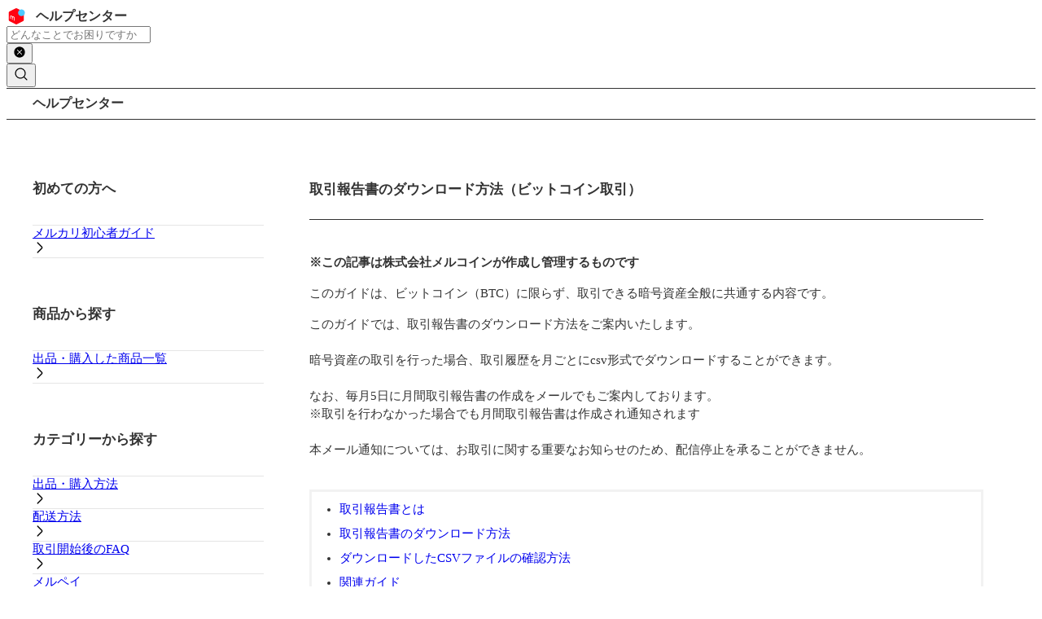

--- FILE ---
content_type: text/html; charset=utf-8
request_url: https://help.jp.mercari.com/guide/articles/1369/
body_size: 13351
content:
<!DOCTYPE html><html lang="ja"><head><meta charSet="utf-8" data-next-head=""/><meta name="viewport" content="initial-scale=1, viewport-fit=cover" data-next-head=""/><link rel="icon" href="/static/images/favicon.ico" data-next-head=""/><title data-next-head="">取引報告書のダウンロード方法（ビットコイン取引） - メルカリ 日本最大のフリマサービス</title><meta name="format-detection" content="telephone=no" data-next-head=""/><meta name="msapplication-TileColor" content="#ffc40d" data-next-head=""/><meta name="theme-color" content="#F5F5F5" data-next-head=""/><meta property="description" content="※この記事は株式会社メルコインが作成し管理するものですこのガイドは、ビットコイン（BTC）に限らず、取引できる暗号資産全般に共通する内容です。このガイドでは、取引報告書のダウンロード方法をご案内いたします。暗号資産の取引を行った場合、取引履歴を月ごとにcsv形式でダウンロードすることができます。なお、毎月5日に月間取引報告書の作成をメールでもご案内しております。※取引を行わなかった場合でも月間取引報告書は作成され通知されます本メール通知については、お取引に関する重要なお知らせのため、配信停止を承ることができません。取引報告書とは取引報告書のダウンロード方法ダウンロードしたCSVファイルの確認方法関連ガイド取引報告書とは取引履歴を一覧化したデータです。暗号資産の取引を行った場合、取引履歴を月ごとにCSV形式でダウンロードすることができます。なお、毎月5日に月間取引報告書の作成をメールでもご案内しております。※取引を行わなかった場合でも月間取引報告書は作成され通知されます本メール通知については、お取引に関する重要なお知らせのため、配信停止を承ることができません。▲トップへ戻る取引報告書のダウンロード方法下記手順でダウンロードしてください。「おさいふ＞ビットコイン等＞（下にスクロール）＞設定＞取引報告書」をタップするダウンロードしたい月の「CSVをダウンロード」をタップする※ダウンロードは取引月の翌月5日以降に順次可能となります※画像はイメージです■メルカリのサービスを退会した場合メルカリを退会される前の取引履歴につきましては、取引があった期間の月間報告書をお送りすることが可能です。事務局へのお問い合わせ方法をご参照のうえ、お問い合わせくださいメルカリサービスを退会した場合でも、退会日を含む月と翌月分の通知が送信されます。▲トップへ戻るダウンロードしたCSVファイルの確認方法iOS：「ファイル」アプリを起動し、ダウンロードしたCSVを選択してくださいAndroid：CSVファイルが閲覧可能なアプリをダウンロードしご確認ください▲トップへ戻る関連ガイド取引報告書・損益計算方法（ビットコイン取引）" data-next-head=""/><meta property="og:type" content="website" data-next-head=""/><meta property="og:site_name" content="メルカリ 日本最大のフリマサービス" data-next-head=""/><meta property="og:title" content="取引報告書のダウンロード方法（ビットコイン取引） メルカリ 日本最大のフリマサービス" data-next-head=""/><meta property="og:description" content="※この記事は株式会社メルコインが作成し管理するものですこのガイドは、ビットコイン（BTC）に限らず、取引できる暗号資産全般に共通する内容です。このガイドでは、取引報告書のダウンロード方法をご案内いたします。暗号資産の取引を行った場合、取引履歴を月ごとにcsv形式でダウンロードすることができます。なお、毎月5日に月間取引報告書の作成をメールでもご案内しております。※取引を行わなかった場合でも月間取引報告書は作成され通知されます本メール通知については、お取引に関する重要なお知らせのため、配信停止を承ることができません。取引報告書とは取引報告書のダウンロード方法ダウンロードしたCSVファイルの確認方法関連ガイド取引報告書とは取引履歴を一覧化したデータです。暗号資産の取引を行った場合、取引履歴を月ごとにCSV形式でダウンロードすることができます。なお、毎月5日に月間取引報告書の作成をメールでもご案内しております。※取引を行わなかった場合でも月間取引報告書は作成され通知されます本メール通知については、お取引に関する重要なお知らせのため、配信停止を承ることができません。▲トップへ戻る取引報告書のダウンロード方法下記手順でダウンロードしてください。「おさいふ＞ビットコイン等＞（下にスクロール）＞設定＞取引報告書」をタップするダウンロードしたい月の「CSVをダウンロード」をタップする※ダウンロードは取引月の翌月5日以降に順次可能となります※画像はイメージです■メルカリのサービスを退会した場合メルカリを退会される前の取引履歴につきましては、取引があった期間の月間報告書をお送りすることが可能です。事務局へのお問い合わせ方法をご参照のうえ、お問い合わせくださいメルカリサービスを退会した場合でも、退会日を含む月と翌月分の通知が送信されます。▲トップへ戻るダウンロードしたCSVファイルの確認方法iOS：「ファイル」アプリを起動し、ダウンロードしたCSVを選択してくださいAndroid：CSVファイルが閲覧可能なアプリをダウンロードしご確認ください▲トップへ戻る関連ガイド取引報告書・損益計算方法（ビットコイン取引）" data-next-head=""/><meta property="og:url" content="https://help.jp.mercari.com/guide/articles/1369/" data-next-head=""/><meta property="twitter:card" content="summary" data-next-head=""/><meta property="twitter:title" content="取引報告書のダウンロード方法（ビットコイン取引） メルカリ 日本最大のフリマサービス" data-next-head=""/><meta property="twitter:description" content="※この記事は株式会社メルコインが作成し管理するものですこのガイドは、ビットコイン（BTC）に限らず、取引できる暗号資産全般に共通する内容です。このガイドでは、取引報告書のダウンロード方法をご案内いたします。暗号資産の取引を行った場合、取引履歴を月ごとにcsv形式でダウンロードすることができます。なお、毎月5日に月間取引報告書の作成をメールでもご案内しております。※取引を行わなかった場合でも月間取引報告書は作成され通知されます本メール通知については、お取引に関する重要なお知らせのため、配信停止を承ることができません。取引報告書とは取引報告書のダウンロード方法ダウンロードしたCSVファイルの確認方法関連ガイド取引報告書とは取引履歴を一覧化したデータです。暗号資産の取引を行った場合、取引履歴を月ごとにCSV形式でダウンロードすることができます。なお、毎月5日に月間取引報告書の作成をメールでもご案内しております。※取引を行わなかった場合でも月間取引報告書は作成され通知されます本メール通知については、お取引に関する重要なお知らせのため、配信停止を承ることができません。▲トップへ戻る取引報告書のダウンロード方法下記手順でダウンロードしてください。「おさいふ＞ビットコイン等＞（下にスクロール）＞設定＞取引報告書」をタップするダウンロードしたい月の「CSVをダウンロード」をタップする※ダウンロードは取引月の翌月5日以降に順次可能となります※画像はイメージです■メルカリのサービスを退会した場合メルカリを退会される前の取引履歴につきましては、取引があった期間の月間報告書をお送りすることが可能です。事務局へのお問い合わせ方法をご参照のうえ、お問い合わせくださいメルカリサービスを退会した場合でも、退会日を含む月と翌月分の通知が送信されます。▲トップへ戻るダウンロードしたCSVファイルの確認方法iOS：「ファイル」アプリを起動し、ダウンロードしたCSVを選択してくださいAndroid：CSVファイルが閲覧可能なアプリをダウンロードしご確認ください▲トップへ戻る関連ガイド取引報告書・損益計算方法（ビットコイン取引）" data-next-head=""/><meta property="twitter:image" content="https://help.jp.mercari.com/static/images/ogp.png" data-next-head=""/><meta property="og:image" content="https://help.jp.mercari.com/static/images/ogp.png" data-next-head=""/><meta property="twitter:site" content="@mercari_jp" data-next-head=""/><meta name="msapplication-TileImage" content="/static/images/mstile-144x144.png" data-next-head=""/><link rel="canonical" href="https://help.jp.mercari.com/guide/articles/1369/" data-next-head=""/><link rel="icon" type="image/png" href="/static/images/favicon-16x16.png" sizes="16x16" data-next-head=""/><link rel="icon" type="image/png" href="/static/images/favicon-32x32.png" sizes="32x32" data-next-head=""/><link rel="icon" type="image/png" href="/static/images/favicon-194x194.png" sizes="194x194" data-next-head=""/><link rel="manifest" href="/static/manifest.json" data-next-head=""/><link rel="apple-touch-icon-precomposed" href="/static/images/apple-touch-icon-precomposed.png" data-next-head=""/><link rel="apple-touch-icon" href="/static/images/apple-touch-icon.png" data-next-head=""/><link rel="apple-touch-icon" sizes="57x57" href="/static/images/apple-touch-icon-57x57.png" data-next-head=""/><link rel="apple-touch-icon" sizes="60x60" href="/static/images/apple-touch-icon-60x60.png" data-next-head=""/><link rel="apple-touch-icon" sizes="72x72" href="/static/images/apple-touch-icon-72x72.png" data-next-head=""/><link rel="apple-touch-icon" sizes="76x76" href="/static/images/apple-touch-icon-76x76.png" data-next-head=""/><link rel="apple-touch-icon" sizes="114x114" href="/static/images/apple-touch-icon-114x114.png" data-next-head=""/><link rel="apple-touch-icon" sizes="120x120" href="/static/images/apple-touch-icon-120x120.png" data-next-head=""/><link rel="apple-touch-icon" sizes="152x152" href="/static/images/apple-touch-icon-152x152.png" data-next-head=""/><link rel="apple-touch-icon" sizes="180x180" href="/static/images/apple-touch-icon-180x180.png" data-next-head=""/><link rel="mask-icon" href="/static/images/safari-pinned-tab.svg" color="#ea352d" data-next-head=""/><link rel="preload" href="/_next/static/css/259fd72a98b13333.css" as="style"/><link rel="stylesheet" href="/_next/static/css/259fd72a98b13333.css" data-n-g=""/><noscript data-n-css=""></noscript><script defer="" nomodule="" src="/_next/static/chunks/polyfills-42372ed130431b0a.js"></script><script src="/_next/static/chunks/webpack-519df418f10d3902.js" defer=""></script><script src="/_next/static/chunks/framework-b9fd9bcc3ecde907.js" defer=""></script><script src="/_next/static/chunks/main-6f81a74dce22b019.js" defer=""></script><script src="/_next/static/chunks/pages/_app-1792da7f90421eb1.js" defer=""></script><script src="/_next/static/chunks/5725-454f74b8ed817e4f.js" defer=""></script><script src="/_next/static/chunks/790-0d11b3e1b7c5aa07.js" defer=""></script><script src="/_next/static/chunks/6606-c31ce25d07f3af50.js" defer=""></script><script src="/_next/static/chunks/5391-d487a6ac5fabf886.js" defer=""></script><script src="/_next/static/chunks/5839-f18e939a02539e67.js" defer=""></script><script src="/_next/static/chunks/1827-0912d5a5948b1f44.js" defer=""></script><script src="/_next/static/chunks/9280-a677edfdd2e488af.js" defer=""></script><script src="/_next/static/chunks/7866-8665aba2b87879e0.js" defer=""></script><script src="/_next/static/chunks/4816-d23a8b6c83f6e1f3.js" defer=""></script><script src="/_next/static/chunks/pages/guide/articles/%5BarticleId%5D-d28bffda0e5860de.js" defer=""></script><script src="/_next/static/Sa1ZIDkK_9_ydc0EtDAw-/_buildManifest.js" defer=""></script><script src="/_next/static/Sa1ZIDkK_9_ydc0EtDAw-/_ssgManifest.js" defer=""></script></head><body class="antialiased light-theme"><div id="__next"><div class="grid grid-cols-1 safe-area-layout"><h1 class="sr-only"></h1><header class="tw-border border-ds-primary-highlight border-b"><section><h2 class="sr-only">ヘッダー</h2><div class="merNavigationTop pb-[1px] ds-mer-navigation-top"><div class="navigationTop__6d8930f1 hideSeparator__6d8930f1"><div class="navigationSection__6d8930f1 backButtonContainer__6d8930f1"><div class="pc:hidden"></div></div><div class="navigationSection__6d8930f1 startSection__6d8930f1"><a href="https://help.jp.mercari.com/" class="flex" data-name="メルカリ ヘルプセンター"><svg role="img" fill="none" height="24" viewBox="0 0 150 24" width="150" xmlns="http://www.w3.org/2000/svg"><title>ヘルプセンター</title><g clip-rule="evenodd" fill-rule="evenodd"><path d="m12.7032 21.7717 7.6748-3.8402c.5432-.2716.8848-.8246.8848-1.4294v-8.96139c0-.6048-.3416-1.1578-.8848-1.4294l-7.6748-3.8416c-.4536-.2268-.9884-.2268-1.442 0l-7.6762 3.8416c-.5418.2716-.8848.8246-.8848 1.4294v8.96139c0 .6048.343 1.1578.8848 1.4294l7.6762 3.8402c.4536.2282.9884.2282 1.442 0z" fill="#ff0211"></path><path d="m22.5429 7.64713c0 2.2988-1.862 4.16077-4.1608 4.16077-2.296 0-4.1594-1.86197-4.1594-4.16077 0-2.2974 1.8634-4.1608 4.1594-4.1608 2.2988 0 4.1608 1.8634 4.1608 4.1608z" fill="#4dc9ff"></path><path d="m5.25438 15.2494-.812-.4088v-2.408c0-.7042.3962-1.407 1.2152-1.3174.7658.0826 1.3566.763 1.54 1.2082.287-.252.5488-.3038.9268-.2534.4186.0588 1.99642.6594 1.99642 2.7958v2.835l-.89182-.448v-2.6586c0-.777-.4774-1.4294-1.12-1.5036-.2632-.0308-.4928.182-.4998.6398-.0084.4564 0 2.702 0 2.702l-.8176-.4102v-2.5158c0-1.1116-.7182-1.4616-1.0318-1.4952-.1764-.0196-.5054.0854-.5054.6538z" fill="#fff"></path></g><text x="36" y="17" fill="#333" font-size="16" font-family="Roboto, sans-serif" font-weight="bold">ヘルプセンター</text></svg></a></div><div class="navigationSection__6d8930f1 centerSection__6d8930f1"><h3 class="sr-only">検索</h3><div class="hidden pc:block"><div class="px-ds-16 pt-ds-16 pc:p-0 w-full"><div class="w-full"><div class="merAutocomplete flex"><div class="autocomplete__9b09c9a3" role="combobox" aria-controls="search-box" aria-haspopup="true" aria-expanded="false"><div class="inputContainer__9b09c9a3"><form class="merSearchInput form__268d8f3d" role="search" aria-label="メルカリガイド検索" action="."><input type="search" name="query" class="searchInput__268d8f3d" placeholder="どんなことでお困りですか？" aria-label="検索キーワードを入力" autoComplete="off" value=""/><div class="buttonGroup__268d8f3d"><div class="buttonContainer__268d8f3d clearButton__268d8f3d hide__268d8f3d"><div class="merIconButton"><button class="iconButton__d01ad679 transparent__d01ad679" type="button" role="button" aria-label="検索キーワードを削除"><div class="childContainer__d01ad679"><div class="merIcon" aria-hidden="true"><svg width="16" height="16" class="icon__386b8057 secondary__386b8057" fill-rule="evenodd" viewBox="0 0 24 24"><g id="icon_new_ol" transform="translate(2.000000, 2.000000)"><path d="M17.07,2.93 C14.2102576,0.0693938543 9.90884241,-0.78671725 6.17172775,0.760915775 C2.43461309,2.3085488 -0.0021354625,5.95510273 -0.0021354625,10 C-0.0021354625,14.0448973 2.43461309,17.6914512 6.17172775,19.2390842 C9.90884241,20.7867172 14.2102576,19.9306061 17.07,17.07 C20.9738194,13.1650015 20.9738194,6.83499851 17.07,2.93 Z M14.39,13.4 C14.5269644,13.5302531 14.6045003,13.7109892 14.6045003,13.9 C14.6045003,14.0890108 14.5269644,14.2697469 14.39,14.4 C14.2627456,14.5347643 14.0853496,14.6107911 13.9,14.61 C13.7118867,14.6100269 13.5316793,14.5343397 13.4,14.4 L10,11 L6.5,14.5 C6.36913372,14.6282222 6.19321279,14.7 6.01,14.7 C5.82412994,14.6984953 5.64563326,14.6270967 5.51,14.5 C5.23544444,14.2232022 5.23544444,13.7767978 5.51,13.5 L9,10 L5.51,6.5 C5.23385763,6.22385763 5.23385763,5.77614237 5.51,5.5 C5.78614237,5.22385763 6.23385763,5.22385763 6.51,5.5 L10,9 L13.4,5.6 C13.5786328,5.42136721 13.8389958,5.35160316 14.0830127,5.4169873 C14.3270296,5.48237144 14.5176286,5.67297036 14.5830127,5.9169873 C14.6483968,6.16100423 14.5786328,6.42136721 14.4,6.6 L11,10 L14.39,13.4 Z" id="Shape"></path></g></svg></div></div></button></div></div></div><div class="buttonContainer__268d8f3d"><div class="merIconButton"><button class="iconButton__d01ad679 transparent__d01ad679" type="button" role="button" aria-label="検索"><div class="childContainer__d01ad679"><div class="merIcon" aria-hidden="true"><svg width="20" height="20" class="icon__386b8057 primary__386b8057" fill-rule="evenodd" viewBox="0 0 24 24"><path d="M20.79,19.8l-3.94-3.94a7.86,7.86,0,1,0-1,1l3.94,3.94a.7.7,0,0,0,.5.21.67.67,0,0,0,.49-.21A.69.69,0,0,0,20.79,19.8ZM6.28,15.39a6.44,6.44,0,1,1,9.11,0,6.43,6.43,0,0,1-9.11,0Z"></path></svg></div></div></button></div></div></form></div><div id="search-box" class="menu__9b09c9a3 hidden__9b09c9a3"></div></div></div></div></div></div></div><div class="navigationSection__6d8930f1 endSection__6d8930f1"></div></div></div><div class="tw-border border-ds-primary-highlight border-b"></div><div class="overflow-x-auto"><nav aria-label="Breadcrumb" class="px-ds-16 pc:px-ds-32 py-ds-8 bg-white w-[max-content]"><h3 class="sr-only">パンくずリスト</h3><div class="merBreadcrumbList" role="list"><div class="merBreadcrumbItem breadcrumbItem__7f1017d9 lastBreadcrumbItem__7f1017d9 whitespace-nowrap" role="listitem"><span class="font-bold">ヘルプセンター</span></div></div></nav></div></section></header><div class="grid pc:grid-cols-mg-content pc:gap-x-ds-24 w-full max-w-mg-content mx-auto mt-ds-24 pc:px-ds-32 pc:mt-ds-56 overflow-hidden"><aside class="hidden pc:block"><h2 class="sr-only">サイドバー</h2><div><section class="w-full mb-ds-40 last:mg-0 overflow-hidden"><div class="flex flex-wrap items-center pb-ds-16 px-ds-16 text-xl tw-border border-b border-mg-lightweight-gray pc:px-0 pc:pt-ds-0"><div class="mr-ds-16 flex mr-ds-8 pc:hidden"><div class="merIcon"><svg width="20" height="20" class="icon__386b8057 accent__386b8057" fill-rule="evenodd" viewBox="0 0 24 24"><path d="M20.06,2.2a1.68,1.68,0,0,0-1.73.09L12,6.49,5.67,2.29A1.68,1.68,0,0,0,3.94,2.2,1.81,1.81,0,0,0,3,3.81v9.26a2.7,2.7,0,0,0,.86,2l7,6.49a1.69,1.69,0,0,0,2.32,0l7-6.49a2.7,2.7,0,0,0,.86-2V3.81A1.81,1.81,0,0,0,20.06,2.2ZM19.6,13.07a1.3,1.3,0,0,1-.41.95l-6.49,6V7.7l6.4-4.25a.27.27,0,0,1,.3,0,.38.38,0,0,1,.2.37Z"></path></svg></div></div><h3 class="text-17">初めての方へ</h3></div><div class="merList" role="list"><div class="text-15 tw-border border-b border-mg-lightweight-gray px-ds-16 pc:px-0"><div class="merListItem withArrow__884ec505 hover__884ec505" role="listitem" data-testid="merListItem-container"><div class="bgContainer__884ec505" role="presentation"></div><div class="content__884ec505"><a href="https://www.mercari.com/jp/guide/beginner/" rel="noopener noreferrer" target="_blank" class="text-15" data-name="guide:menu_item">メルカリ初心者ガイド</a></div><div class="actionContainer__884ec505" data-testid="merListItem-actionContainer" aria-hidden="true"><div aria-hidden="true" class="iconWrapper__884ec505"><div class="merIcon arrowIcon__884ec505"><svg width="16" height="16" class="icon__386b8057 primary__386b8057" fill-rule="evenodd" viewBox="0 0 24 24"><path d="M9.93,2.29a1,1,0,0,0-1.41,0,1,1,0,0,0,0,1.42l8,8a.41.41,0,0,1,0,.58l-8,8a1,1,0,0,0,1.41,1.42l8-8a2.43,2.43,0,0,0,0-3.42Z"></path></svg></div></div></div></div></div></div></section><section class="w-full mb-ds-40 last:mg-0 overflow-hidden"><div class="flex flex-wrap items-center pb-ds-16 px-ds-16 text-xl tw-border border-b border-mg-lightweight-gray pc:px-0 pc:pt-ds-0"><div class="mr-ds-16 flex mr-ds-8 pc:hidden"><div class="merIcon"><svg width="20" height="20" class="icon__386b8057 accent__386b8057" fill-rule="evenodd" viewBox="0 0 24 24"><path d="M21.62,12.1a.7.7,0,0,0-.7-.67H15V7a.7.7,0,0,0-.7-.7H11.89V4.14A1.85,1.85,0,0,0,10,2.3H6.92A1.85,1.85,0,0,0,5.06,4.14V6.31H2.7A.7.7,0,0,0,2,7V21a.7.7,0,0,0,.7.7H21.3a.72.72,0,0,0,.51-.22A.68.68,0,0,0,22,21Zm-15.16-8a.45.45,0,0,1,.46-.44H10a.45.45,0,0,1,.45.44V6.31h-4Zm3,8-.35,8.2H3.4V7.71H13.55v3.72H10.13A.69.69,0,0,0,9.43,12.1ZM15,20.3H10.48l.32-7.47h9.45l.32,7.47Z"></path><path d="M18.08,14.2a.7.7,0,0,0-.7.7v.64a1.84,1.84,0,0,1-1.86,1.82,1.8,1.8,0,0,1-.57-.1,1.82,1.82,0,0,1-1.28-1.72V14.9a.68.68,0,0,0-.12-.37A.67.67,0,0,0,13,14.2a.7.7,0,0,0-.7.7v.64A3.27,3.27,0,0,0,15,18.7a2.76,2.76,0,0,0,.57.06,3.25,3.25,0,0,0,3.26-3.22V14.9A.7.7,0,0,0,18.08,14.2Z"></path><path d="M21.62,12.1a.7.7,0,0,0-.7-.67H15V7a.7.7,0,0,0-.7-.7H11.89V4.14A1.85,1.85,0,0,0,10,2.3H6.92A1.85,1.85,0,0,0,5.06,4.14V6.31H2.7A.7.7,0,0,0,2,7V21a.7.7,0,0,0,.7.7H21.3a.72.72,0,0,0,.51-.22A.68.68,0,0,0,22,21Zm-15.16-8a.45.45,0,0,1,.46-.44H10a.45.45,0,0,1,.45.44V6.31h-4Zm3,8-.35,8.2H3.4V7.71H13.55v3.72H10.13A.69.69,0,0,0,9.43,12.1ZM15,20.3H10.48l.32-7.47h9.45l.32,7.47Z"></path><path d="M18.08,14.2a.7.7,0,0,0-.7.7v.64a1.84,1.84,0,0,1-1.86,1.82,1.8,1.8,0,0,1-.57-.1,1.82,1.82,0,0,1-1.28-1.72V14.9a.68.68,0,0,0-.12-.37A.67.67,0,0,0,13,14.2a.7.7,0,0,0-.7.7v.64A3.27,3.27,0,0,0,15,18.7a2.76,2.76,0,0,0,.57.06,3.25,3.25,0,0,0,3.26-3.22V14.9A.7.7,0,0,0,18.08,14.2Z"></path></svg></div></div><h3 class="text-17">商品から探す</h3></div><div class="merList" role="list"><div class="text-15 tw-border border-b border-mg-lightweight-gray px-ds-16 pc:px-0"><div class="merListItem withArrow__884ec505 hover__884ec505" role="listitem" data-testid="merListItem-container"><div class="bgContainer__884ec505" role="presentation"></div><div class="content__884ec505"><a href="https://help.jp.mercari.com/items/" rel="noopener noreferrer" target="_blank" class="text-15" data-name="guide:menu_item">出品・購入した商品一覧</a></div><div class="actionContainer__884ec505" data-testid="merListItem-actionContainer" aria-hidden="true"><div aria-hidden="true" class="iconWrapper__884ec505"><div class="merIcon arrowIcon__884ec505"><svg width="16" height="16" class="icon__386b8057 primary__386b8057" fill-rule="evenodd" viewBox="0 0 24 24"><path d="M9.93,2.29a1,1,0,0,0-1.41,0,1,1,0,0,0,0,1.42l8,8a.41.41,0,0,1,0,.58l-8,8a1,1,0,0,0,1.41,1.42l8-8a2.43,2.43,0,0,0,0-3.42Z"></path></svg></div></div></div></div></div></div></section><section class="w-full mb-ds-40 last:mg-0 overflow-hidden"><div class="flex flex-wrap items-center pb-ds-16 px-ds-16 text-xl tw-border border-b border-mg-lightweight-gray pc:px-0 pc:pt-ds-0"><div class="mr-ds-16 flex mr-ds-8 pc:hidden"><div class="merIcon"><svg width="20" height="20" class="icon__386b8057 accent__386b8057" fill-rule="evenodd" viewBox="0 0 24 24"><path d="M20.79,19.8l-3.94-3.94a7.86,7.86,0,1,0-1,1l3.94,3.94a.7.7,0,0,0,.5.21.67.67,0,0,0,.49-.21A.69.69,0,0,0,20.79,19.8ZM6.28,15.39a6.44,6.44,0,1,1,9.11,0,6.43,6.43,0,0,1-9.11,0Z"></path></svg></div></div><h3 class="text-17">カテゴリーから探す</h3></div><div class="merList" role="list"><div class="text-15 tw-border border-b border-mg-lightweight-gray px-ds-16 pc:px-0"><div class="merListItem withArrow__884ec505 hover__884ec505" role="listitem" data-testid="merListItem-container"><div class="bgContainer__884ec505" role="presentation"></div><div class="content__884ec505"><a href="/guide/categories/1404/" class="text-15" data-name="guide:menu_item">出品・購入方法</a></div><div class="actionContainer__884ec505" data-testid="merListItem-actionContainer" aria-hidden="true"><div aria-hidden="true" class="iconWrapper__884ec505"><div class="merIcon arrowIcon__884ec505"><svg width="16" height="16" class="icon__386b8057 primary__386b8057" fill-rule="evenodd" viewBox="0 0 24 24"><path d="M9.93,2.29a1,1,0,0,0-1.41,0,1,1,0,0,0,0,1.42l8,8a.41.41,0,0,1,0,.58l-8,8a1,1,0,0,0,1.41,1.42l8-8a2.43,2.43,0,0,0,0-3.42Z"></path></svg></div></div></div></div></div><div class="text-15 tw-border border-b border-mg-lightweight-gray px-ds-16 pc:px-0"><div class="merListItem withArrow__884ec505 hover__884ec505" role="listitem" data-testid="merListItem-container"><div class="bgContainer__884ec505" role="presentation"></div><div class="content__884ec505"><a href="/guide/categories/3/" class="text-15" data-name="guide:menu_item">配送方法</a></div><div class="actionContainer__884ec505" data-testid="merListItem-actionContainer" aria-hidden="true"><div aria-hidden="true" class="iconWrapper__884ec505"><div class="merIcon arrowIcon__884ec505"><svg width="16" height="16" class="icon__386b8057 primary__386b8057" fill-rule="evenodd" viewBox="0 0 24 24"><path d="M9.93,2.29a1,1,0,0,0-1.41,0,1,1,0,0,0,0,1.42l8,8a.41.41,0,0,1,0,.58l-8,8a1,1,0,0,0,1.41,1.42l8-8a2.43,2.43,0,0,0,0-3.42Z"></path></svg></div></div></div></div></div><div class="text-15 tw-border border-b border-mg-lightweight-gray px-ds-16 pc:px-0"><div class="merListItem withArrow__884ec505 hover__884ec505" role="listitem" data-testid="merListItem-container"><div class="bgContainer__884ec505" role="presentation"></div><div class="content__884ec505"><a href="/guide/categories/12/" class="text-15" data-name="guide:menu_item">取引開始後のFAQ</a></div><div class="actionContainer__884ec505" data-testid="merListItem-actionContainer" aria-hidden="true"><div aria-hidden="true" class="iconWrapper__884ec505"><div class="merIcon arrowIcon__884ec505"><svg width="16" height="16" class="icon__386b8057 primary__386b8057" fill-rule="evenodd" viewBox="0 0 24 24"><path d="M9.93,2.29a1,1,0,0,0-1.41,0,1,1,0,0,0,0,1.42l8,8a.41.41,0,0,1,0,.58l-8,8a1,1,0,0,0,1.41,1.42l8-8a2.43,2.43,0,0,0,0-3.42Z"></path></svg></div></div></div></div></div><div class="text-15 tw-border border-b border-mg-lightweight-gray px-ds-16 pc:px-0"><div class="merListItem withArrow__884ec505 hover__884ec505" role="listitem" data-testid="merListItem-container"><div class="bgContainer__884ec505" role="presentation"></div><div class="content__884ec505"><a href="/guide/categories/542/" class="text-15" data-name="guide:menu_item">メルペイ</a></div><div class="actionContainer__884ec505" data-testid="merListItem-actionContainer" aria-hidden="true"><div aria-hidden="true" class="iconWrapper__884ec505"><div class="merIcon arrowIcon__884ec505"><svg width="16" height="16" class="icon__386b8057 primary__386b8057" fill-rule="evenodd" viewBox="0 0 24 24"><path d="M9.93,2.29a1,1,0,0,0-1.41,0,1,1,0,0,0,0,1.42l8,8a.41.41,0,0,1,0,.58l-8,8a1,1,0,0,0,1.41,1.42l8-8a2.43,2.43,0,0,0,0-3.42Z"></path></svg></div></div></div></div></div><div class="text-15 tw-border border-b border-mg-lightweight-gray px-ds-16 pc:px-0"><div class="merListItem withArrow__884ec505 hover__884ec505" role="listitem" data-testid="merListItem-container"><div class="bgContainer__884ec505" role="presentation"></div><div class="content__884ec505"><a href="/guide/articles/1627/" class="text-15" data-name="guide:menu_item">メルカリ ハロ（はたらく）</a></div><div class="actionContainer__884ec505" data-testid="merListItem-actionContainer" aria-hidden="true"><div aria-hidden="true" class="iconWrapper__884ec505"><div class="merIcon arrowIcon__884ec505"><svg width="16" height="16" class="icon__386b8057 primary__386b8057" fill-rule="evenodd" viewBox="0 0 24 24"><path d="M9.93,2.29a1,1,0,0,0-1.41,0,1,1,0,0,0,0,1.42l8,8a.41.41,0,0,1,0,.58l-8,8a1,1,0,0,0,1.41,1.42l8-8a2.43,2.43,0,0,0,0-3.42Z"></path></svg></div></div></div></div></div><div class="text-15 tw-border border-b border-mg-lightweight-gray px-ds-16 pc:px-0"><div class="merListItem withArrow__884ec505 hover__884ec505" role="listitem" data-testid="merListItem-container"><div class="bgContainer__884ec505" role="presentation"></div><div class="content__884ec505"><a href="/guide/categories/126/" class="text-15" data-name="guide:menu_item">メルカリモバイル</a></div><div class="actionContainer__884ec505" data-testid="merListItem-actionContainer" aria-hidden="true"><div aria-hidden="true" class="iconWrapper__884ec505"><div class="merIcon arrowIcon__884ec505"><svg width="16" height="16" class="icon__386b8057 primary__386b8057" fill-rule="evenodd" viewBox="0 0 24 24"><path d="M9.93,2.29a1,1,0,0,0-1.41,0,1,1,0,0,0,0,1.42l8,8a.41.41,0,0,1,0,.58l-8,8a1,1,0,0,0,1.41,1.42l8-8a2.43,2.43,0,0,0,0-3.42Z"></path></svg></div></div></div></div></div><div class="text-15 tw-border border-b border-mg-lightweight-gray px-ds-16 pc:px-0"><div class="merListItem withArrow__884ec505 hover__884ec505" role="listitem" data-testid="merListItem-container"><div class="bgContainer__884ec505" role="presentation"></div><div class="content__884ec505"><a href="/guide/categories/1492/" class="text-15" data-name="guide:menu_item">ビットコイン取引</a></div><div class="actionContainer__884ec505" data-testid="merListItem-actionContainer" aria-hidden="true"><div aria-hidden="true" class="iconWrapper__884ec505"><div class="merIcon arrowIcon__884ec505"><svg width="16" height="16" class="icon__386b8057 primary__386b8057" fill-rule="evenodd" viewBox="0 0 24 24"><path d="M9.93,2.29a1,1,0,0,0-1.41,0,1,1,0,0,0,0,1.42l8,8a.41.41,0,0,1,0,.58l-8,8a1,1,0,0,0,1.41,1.42l8-8a2.43,2.43,0,0,0,0-3.42Z"></path></svg></div></div></div></div></div><div class="text-15 tw-border border-b border-mg-lightweight-gray px-ds-16 pc:px-0"><div class="merListItem withArrow__884ec505 hover__884ec505" role="listitem" data-testid="merListItem-container"><div class="bgContainer__884ec505" role="presentation"></div><div class="content__884ec505"><a href="/guide/categories/4/" class="text-15" data-name="guide:menu_item">アカウント</a></div><div class="actionContainer__884ec505" data-testid="merListItem-actionContainer" aria-hidden="true"><div aria-hidden="true" class="iconWrapper__884ec505"><div class="merIcon arrowIcon__884ec505"><svg width="16" height="16" class="icon__386b8057 primary__386b8057" fill-rule="evenodd" viewBox="0 0 24 24"><path d="M9.93,2.29a1,1,0,0,0-1.41,0,1,1,0,0,0,0,1.42l8,8a.41.41,0,0,1,0,.58l-8,8a1,1,0,0,0,1.41,1.42l8-8a2.43,2.43,0,0,0,0-3.42Z"></path></svg></div></div></div></div></div><div class="text-15 tw-border border-b border-mg-lightweight-gray px-ds-16 pc:px-0"><div class="merListItem withArrow__884ec505 hover__884ec505" role="listitem" data-testid="merListItem-container"><div class="bgContainer__884ec505" role="presentation"></div><div class="content__884ec505"><a href="/guide/categories/1405/" class="text-15" data-name="guide:menu_item">機能・サービス</a></div><div class="actionContainer__884ec505" data-testid="merListItem-actionContainer" aria-hidden="true"><div aria-hidden="true" class="iconWrapper__884ec505"><div class="merIcon arrowIcon__884ec505"><svg width="16" height="16" class="icon__386b8057 primary__386b8057" fill-rule="evenodd" viewBox="0 0 24 24"><path d="M9.93,2.29a1,1,0,0,0-1.41,0,1,1,0,0,0,0,1.42l8,8a.41.41,0,0,1,0,.58l-8,8a1,1,0,0,0,1.41,1.42l8-8a2.43,2.43,0,0,0,0-3.42Z"></path></svg></div></div></div></div></div><div class="text-15 tw-border border-b border-mg-lightweight-gray px-ds-16 pc:px-0"><div class="merListItem withArrow__884ec505 hover__884ec505" role="listitem" data-testid="merListItem-container"><div class="bgContainer__884ec505" role="presentation"></div><div class="content__884ec505"><a href="/guide/categories/1406/" class="text-15" data-name="guide:menu_item">ルールとマナー</a></div><div class="actionContainer__884ec505" data-testid="merListItem-actionContainer" aria-hidden="true"><div aria-hidden="true" class="iconWrapper__884ec505"><div class="merIcon arrowIcon__884ec505"><svg width="16" height="16" class="icon__386b8057 primary__386b8057" fill-rule="evenodd" viewBox="0 0 24 24"><path d="M9.93,2.29a1,1,0,0,0-1.41,0,1,1,0,0,0,0,1.42l8,8a.41.41,0,0,1,0,.58l-8,8a1,1,0,0,0,1.41,1.42l8-8a2.43,2.43,0,0,0,0-3.42Z"></path></svg></div></div></div></div></div></div></section><section class="w-full mb-ds-40 last:mg-0 overflow-hidden" id="faq"><div class="flex flex-wrap items-center pb-ds-16 px-ds-16 text-xl tw-border border-b border-mg-lightweight-gray pc:px-0 pc:pt-ds-0"><div class="mr-ds-16 flex mr-ds-8 pc:hidden"><div class="merIcon"><svg width="20" height="20" class="icon__386b8057 accent__386b8057" fill-rule="evenodd" viewBox="0 0 24 24"><path d="M12,2A10,10,0,1,0,22,12,10,10,0,0,0,12,2Zm0,18.6A8.6,8.6,0,1,1,20.6,12,8.61,8.61,0,0,1,12,20.6Z"></path><path d="M14.18,7.52A2.72,2.72,0,0,0,13.25,7a3.16,3.16,0,0,0-1.17-.2A3.12,3.12,0,0,0,10,7.43,2.92,2.92,0,0,0,9,9.27c0,.12,0,.18.12.19l1.4.22c.09,0,.15,0,.17-.13a1.63,1.63,0,0,1,.44-.91A1.2,1.2,0,0,1,12,8.31a1.17,1.17,0,0,1,.88.33,1.15,1.15,0,0,1,.33.83,1.62,1.62,0,0,1-.12.61,3.46,3.46,0,0,1-.41.67l-1.23,1.67a2.53,2.53,0,0,0-.31.58,2.51,2.51,0,0,0-.09.75v.63a.14.14,0,0,0,.16.16h1.44a.14.14,0,0,0,.16-.16v-.45a1.7,1.7,0,0,1,.07-.56,1.31,1.31,0,0,1,.24-.42l1.22-1.67A2.93,2.93,0,0,0,15,9.46a2.62,2.62,0,0,0-.22-1.09A2.43,2.43,0,0,0,14.18,7.52Z"></path><circle cx="12" cy="16.24" r="1"></circle></svg></div></div><h3 class="text-17">よくある質問</h3></div><div class="merList" role="list"><div class="text-15 tw-border border-b border-mg-lightweight-gray px-ds-16 pc:px-0"><div class="merListItem withArrow__884ec505 hover__884ec505" role="listitem" data-testid="merListItem-container"><div class="bgContainer__884ec505" role="presentation"></div><div class="content__884ec505"><a href="/guide/articles/1080/" class="text-15" data-name="guide:menu_item">配送方法 早わかり表</a></div><div class="actionContainer__884ec505" data-testid="merListItem-actionContainer" aria-hidden="true"><div aria-hidden="true" class="iconWrapper__884ec505"><div class="merIcon arrowIcon__884ec505"><svg width="16" height="16" class="icon__386b8057 primary__386b8057" fill-rule="evenodd" viewBox="0 0 24 24"><path d="M9.93,2.29a1,1,0,0,0-1.41,0,1,1,0,0,0,0,1.42l8,8a.41.41,0,0,1,0,.58l-8,8a1,1,0,0,0,1.41,1.42l8-8a2.43,2.43,0,0,0,0-3.42Z"></path></svg></div></div></div></div></div><div class="text-15 tw-border border-b border-mg-lightweight-gray px-ds-16 pc:px-0"><div class="merListItem withArrow__884ec505 hover__884ec505" role="listitem" data-testid="merListItem-container"><div class="bgContainer__884ec505" role="presentation"></div><div class="content__884ec505"><a href="/guide/articles/63/" class="text-15" data-name="guide:menu_item">商品が売れた後の流れ</a></div><div class="actionContainer__884ec505" data-testid="merListItem-actionContainer" aria-hidden="true"><div aria-hidden="true" class="iconWrapper__884ec505"><div class="merIcon arrowIcon__884ec505"><svg width="16" height="16" class="icon__386b8057 primary__386b8057" fill-rule="evenodd" viewBox="0 0 24 24"><path d="M9.93,2.29a1,1,0,0,0-1.41,0,1,1,0,0,0,0,1.42l8,8a.41.41,0,0,1,0,.58l-8,8a1,1,0,0,0,1.41,1.42l8-8a2.43,2.43,0,0,0,0-3.42Z"></path></svg></div></div></div></div></div><div class="text-15 tw-border border-b border-mg-lightweight-gray px-ds-16 pc:px-0"><div class="merListItem withArrow__884ec505 hover__884ec505" role="listitem" data-testid="merListItem-container"><div class="bgContainer__884ec505" role="presentation"></div><div class="content__884ec505"><a href="/guide/articles/281/" class="text-15" data-name="guide:menu_item">取引のキャンセル方法（メルカリ）</a></div><div class="actionContainer__884ec505" data-testid="merListItem-actionContainer" aria-hidden="true"><div aria-hidden="true" class="iconWrapper__884ec505"><div class="merIcon arrowIcon__884ec505"><svg width="16" height="16" class="icon__386b8057 primary__386b8057" fill-rule="evenodd" viewBox="0 0 24 24"><path d="M9.93,2.29a1,1,0,0,0-1.41,0,1,1,0,0,0,0,1.42l8,8a.41.41,0,0,1,0,.58l-8,8a1,1,0,0,0,1.41,1.42l8-8a2.43,2.43,0,0,0,0-3.42Z"></path></svg></div></div></div></div></div><div class="text-15 tw-border border-b border-mg-lightweight-gray px-ds-16 pc:px-0"><div class="merListItem withArrow__884ec505 hover__884ec505" role="listitem" data-testid="merListItem-container"><div class="bgContainer__884ec505" role="presentation"></div><div class="content__884ec505"><a href="/guide/articles/751/" class="text-15" data-name="guide:menu_item">商品が届かない（メルカリ便以外の配送方法）</a></div><div class="actionContainer__884ec505" data-testid="merListItem-actionContainer" aria-hidden="true"><div aria-hidden="true" class="iconWrapper__884ec505"><div class="merIcon arrowIcon__884ec505"><svg width="16" height="16" class="icon__386b8057 primary__386b8057" fill-rule="evenodd" viewBox="0 0 24 24"><path d="M9.93,2.29a1,1,0,0,0-1.41,0,1,1,0,0,0,0,1.42l8,8a.41.41,0,0,1,0,.58l-8,8a1,1,0,0,0,1.41,1.42l8-8a2.43,2.43,0,0,0,0-3.42Z"></path></svg></div></div></div></div></div><div class="text-15 tw-border border-b border-mg-lightweight-gray px-ds-16 pc:px-0"><div class="merListItem withArrow__884ec505 hover__884ec505" role="listitem" data-testid="merListItem-container"><div class="bgContainer__884ec505" role="presentation"></div><div class="content__884ec505"><a href="/guide/articles/246/" class="text-15" data-name="guide:menu_item">ログインができない</a></div><div class="actionContainer__884ec505" data-testid="merListItem-actionContainer" aria-hidden="true"><div aria-hidden="true" class="iconWrapper__884ec505"><div class="merIcon arrowIcon__884ec505"><svg width="16" height="16" class="icon__386b8057 primary__386b8057" fill-rule="evenodd" viewBox="0 0 24 24"><path d="M9.93,2.29a1,1,0,0,0-1.41,0,1,1,0,0,0,0,1.42l8,8a.41.41,0,0,1,0,.58l-8,8a1,1,0,0,0,1.41,1.42l8-8a2.43,2.43,0,0,0,0-3.42Z"></path></svg></div></div></div></div></div><div class="text-15 tw-border border-b border-mg-lightweight-gray px-ds-16 pc:px-0"><div class="merListItem withArrow__884ec505 hover__884ec505" role="listitem" data-testid="merListItem-container"><div class="bgContainer__884ec505" role="presentation"></div><div class="content__884ec505"><a href="/guide/articles/54/" class="text-15" data-name="guide:menu_item">商品に偽物・非正規品の疑いがある</a></div><div class="actionContainer__884ec505" data-testid="merListItem-actionContainer" aria-hidden="true"><div aria-hidden="true" class="iconWrapper__884ec505"><div class="merIcon arrowIcon__884ec505"><svg width="16" height="16" class="icon__386b8057 primary__386b8057" fill-rule="evenodd" viewBox="0 0 24 24"><path d="M9.93,2.29a1,1,0,0,0-1.41,0,1,1,0,0,0,0,1.42l8,8a.41.41,0,0,1,0,.58l-8,8a1,1,0,0,0,1.41,1.42l8-8a2.43,2.43,0,0,0,0-3.42Z"></path></svg></div></div></div></div></div><div class="text-15 tw-border border-b border-mg-lightweight-gray px-ds-16 pc:px-0"><div class="merListItem withArrow__884ec505 hover__884ec505" role="listitem" data-testid="merListItem-container"><div class="bgContainer__884ec505" role="presentation"></div><div class="content__884ec505"><a href="/guide/articles/684/" class="text-15" data-name="guide:menu_item">メルペイのあと払いとは</a></div><div class="actionContainer__884ec505" data-testid="merListItem-actionContainer" aria-hidden="true"><div aria-hidden="true" class="iconWrapper__884ec505"><div class="merIcon arrowIcon__884ec505"><svg width="16" height="16" class="icon__386b8057 primary__386b8057" fill-rule="evenodd" viewBox="0 0 24 24"><path d="M9.93,2.29a1,1,0,0,0-1.41,0,1,1,0,0,0,0,1.42l8,8a.41.41,0,0,1,0,.58l-8,8a1,1,0,0,0,1.41,1.42l8-8a2.43,2.43,0,0,0,0-3.42Z"></path></svg></div></div></div></div></div><div class="text-15 tw-border border-b border-mg-lightweight-gray px-ds-16 pc:px-0"><div class="merListItem withArrow__884ec505 hover__884ec505" role="listitem" data-testid="merListItem-container"><div class="bgContainer__884ec505" role="presentation"></div><div class="content__884ec505"><a href="/guide/articles/1085/" class="text-15" data-name="guide:menu_item">本人確認の強化について</a></div><div class="actionContainer__884ec505" data-testid="merListItem-actionContainer" aria-hidden="true"><div aria-hidden="true" class="iconWrapper__884ec505"><div class="merIcon arrowIcon__884ec505"><svg width="16" height="16" class="icon__386b8057 primary__386b8057" fill-rule="evenodd" viewBox="0 0 24 24"><path d="M9.93,2.29a1,1,0,0,0-1.41,0,1,1,0,0,0,0,1.42l8,8a.41.41,0,0,1,0,.58l-8,8a1,1,0,0,0,1.41,1.42l8-8a2.43,2.43,0,0,0,0-3.42Z"></path></svg></div></div></div></div></div><div class="text-15 tw-border border-b border-mg-lightweight-gray px-ds-16 pc:px-0"><div class="merListItem withArrow__884ec505 hover__884ec505" role="listitem" data-testid="merListItem-container"><div class="bgContainer__884ec505" role="presentation"></div><div class="content__884ec505"><a href="/guide/articles/1330/" class="text-15" data-name="guide:menu_item">メルカリShopsの使い方について</a></div><div class="actionContainer__884ec505" data-testid="merListItem-actionContainer" aria-hidden="true"><div aria-hidden="true" class="iconWrapper__884ec505"><div class="merIcon arrowIcon__884ec505"><svg width="16" height="16" class="icon__386b8057 primary__386b8057" fill-rule="evenodd" viewBox="0 0 24 24"><path d="M9.93,2.29a1,1,0,0,0-1.41,0,1,1,0,0,0,0,1.42l8,8a.41.41,0,0,1,0,.58l-8,8a1,1,0,0,0,1.41,1.42l8-8a2.43,2.43,0,0,0,0-3.42Z"></path></svg></div></div></div></div></div></div></section><section class="w-full mb-ds-40 last:mg-0 overflow-hidden"><div class="flex flex-wrap items-center pb-ds-16 px-ds-16 text-xl tw-border border-b border-mg-lightweight-gray pc:px-0 pc:pt-ds-0"><div class="mr-ds-16 flex mr-ds-8 pc:hidden"><div class="merIcon"><svg width="20" height="20" class="icon__386b8057 accent__386b8057" fill-rule="evenodd" viewBox="0 0 24 24"><path d="M19.3,2H4.7a.7.7,0,0,0-.7.7V21.3a.7.7,0,0,0,.7.7H19.3a.7.7,0,0,0,.7-.7V2.7A.7.7,0,0,0,19.3,2Zm-.7,18.6H5.4V3.4H18.6Z"></path><path d="M11.59,9h4.47a.7.7,0,1,0,0-1.4H11.59a.7.7,0,0,0,0,1.4Z"></path><path d="M7.94,9h.91a.7.7,0,0,0,0-1.4H7.94a.7.7,0,0,0,0,1.4Z"></path><path d="M11.59,12.7h4.47a.7.7,0,1,0,0-1.4H11.59a.7.7,0,0,0,0,1.4Z"></path><path d="M7.94,12.7h.91a.7.7,0,0,0,0-1.4H7.94a.7.7,0,0,0,0,1.4Z"></path><path d="M11.59,16.42h4.47a.7.7,0,0,0,0-1.4H11.59a.7.7,0,0,0,0,1.4Z"></path><path d="M7.94,16.42h.91a.7.7,0,0,0,0-1.4H7.94a.7.7,0,1,0,0,1.4Z"></path></svg></div></div><h3 class="text-17">利用規約など</h3></div><div class="merList" role="list"><div class="text-15 tw-border border-b border-mg-lightweight-gray px-ds-16 pc:px-0"><div class="merListItem withArrow__884ec505 hover__884ec505" role="listitem" data-testid="merListItem-container"><div class="bgContainer__884ec505" role="presentation"></div><div class="content__884ec505"><a href="/guide/categories/tos_list/" class="text-15" data-name="guide:menu_item">利用規約</a></div><div class="actionContainer__884ec505" data-testid="merListItem-actionContainer" aria-hidden="true"><div aria-hidden="true" class="iconWrapper__884ec505"><div class="merIcon arrowIcon__884ec505"><svg width="16" height="16" class="icon__386b8057 primary__386b8057" fill-rule="evenodd" viewBox="0 0 24 24"><path d="M9.93,2.29a1,1,0,0,0-1.41,0,1,1,0,0,0,0,1.42l8,8a.41.41,0,0,1,0,.58l-8,8a1,1,0,0,0,1.41,1.42l8-8a2.43,2.43,0,0,0,0-3.42Z"></path></svg></div></div></div></div></div><div class="text-15 tw-border border-b border-mg-lightweight-gray px-ds-16 pc:px-0"><div class="merListItem withArrow__884ec505 hover__884ec505" role="listitem" data-testid="merListItem-container"><div class="bgContainer__884ec505" role="presentation"></div><div class="content__884ec505"><a href="https://www.mercari.com/jp/trademark/" rel="noopener noreferrer" target="_blank" class="text-15" data-name="guide:menu_item">商標について</a></div><div class="actionContainer__884ec505" data-testid="merListItem-actionContainer" aria-hidden="true"><div aria-hidden="true" class="iconWrapper__884ec505"><div class="merIcon arrowIcon__884ec505"><svg width="16" height="16" class="icon__386b8057 primary__386b8057" fill-rule="evenodd" viewBox="0 0 24 24"><path d="M9.93,2.29a1,1,0,0,0-1.41,0,1,1,0,0,0,0,1.42l8,8a.41.41,0,0,1,0,.58l-8,8a1,1,0,0,0,1.41,1.42l8-8a2.43,2.43,0,0,0,0-3.42Z"></path></svg></div></div></div></div></div></div></section></div></aside><main><section class="pc:hidden"><h2 class="sr-only">検索</h2><div class="mb-ds-24"><div class="px-ds-16 pt-ds-16 pc:p-0 w-full"><div class="w-full"><div class="merAutocomplete flex"><div class="autocomplete__9b09c9a3" role="combobox" aria-controls="search-box" aria-haspopup="true" aria-expanded="false"><div class="inputContainer__9b09c9a3"><form class="merSearchInput form__268d8f3d" role="search" aria-label="メルカリガイド検索" action="."><input type="search" name="query" class="searchInput__268d8f3d" placeholder="どんなことでお困りですか？" aria-label="検索キーワードを入力" autoComplete="off" value=""/><div class="buttonGroup__268d8f3d"><div class="buttonContainer__268d8f3d clearButton__268d8f3d hide__268d8f3d"><div class="merIconButton"><button class="iconButton__d01ad679 transparent__d01ad679" type="button" role="button" aria-label="検索キーワードを削除"><div class="childContainer__d01ad679"><div class="merIcon" aria-hidden="true"><svg width="16" height="16" class="icon__386b8057 secondary__386b8057" fill-rule="evenodd" viewBox="0 0 24 24"><g id="icon_new_ol" transform="translate(2.000000, 2.000000)"><path d="M17.07,2.93 C14.2102576,0.0693938543 9.90884241,-0.78671725 6.17172775,0.760915775 C2.43461309,2.3085488 -0.0021354625,5.95510273 -0.0021354625,10 C-0.0021354625,14.0448973 2.43461309,17.6914512 6.17172775,19.2390842 C9.90884241,20.7867172 14.2102576,19.9306061 17.07,17.07 C20.9738194,13.1650015 20.9738194,6.83499851 17.07,2.93 Z M14.39,13.4 C14.5269644,13.5302531 14.6045003,13.7109892 14.6045003,13.9 C14.6045003,14.0890108 14.5269644,14.2697469 14.39,14.4 C14.2627456,14.5347643 14.0853496,14.6107911 13.9,14.61 C13.7118867,14.6100269 13.5316793,14.5343397 13.4,14.4 L10,11 L6.5,14.5 C6.36913372,14.6282222 6.19321279,14.7 6.01,14.7 C5.82412994,14.6984953 5.64563326,14.6270967 5.51,14.5 C5.23544444,14.2232022 5.23544444,13.7767978 5.51,13.5 L9,10 L5.51,6.5 C5.23385763,6.22385763 5.23385763,5.77614237 5.51,5.5 C5.78614237,5.22385763 6.23385763,5.22385763 6.51,5.5 L10,9 L13.4,5.6 C13.5786328,5.42136721 13.8389958,5.35160316 14.0830127,5.4169873 C14.3270296,5.48237144 14.5176286,5.67297036 14.5830127,5.9169873 C14.6483968,6.16100423 14.5786328,6.42136721 14.4,6.6 L11,10 L14.39,13.4 Z" id="Shape"></path></g></svg></div></div></button></div></div></div><div class="buttonContainer__268d8f3d"><div class="merIconButton"><button class="iconButton__d01ad679 transparent__d01ad679" type="button" role="button" aria-label="検索"><div class="childContainer__d01ad679"><div class="merIcon" aria-hidden="true"><svg width="20" height="20" class="icon__386b8057 primary__386b8057" fill-rule="evenodd" viewBox="0 0 24 24"><path d="M20.79,19.8l-3.94-3.94a7.86,7.86,0,1,0-1,1l3.94,3.94a.7.7,0,0,0,.5.21.67.67,0,0,0,.49-.21A.69.69,0,0,0,20.79,19.8ZM6.28,15.39a6.44,6.44,0,1,1,9.11,0,6.43,6.43,0,0,1-9.11,0Z"></path></svg></div></div></button></div></div></form></div><div id="search-box" class="menu__9b09c9a3 hidden__9b09c9a3"></div></div></div></div></div></div></section><section><h2 class="sr-only">メインコンテンツ</h2><div class="bg-white px-ds-24 pb-ds-24 pc:px-ds-32 pc:pb-ds-40"><div class="pb-0 text-15 leading-normal"><article><header><h3 class="text-17 line-[1.1] pb-ds-24 tw-border border-b border-ds-primary">取引報告書のダウンロード方法（ビットコイン取引）</h3></header><div class="pt-ds-16 pb-ds-24 pc:pt-ds-24 pc:pb-ds-40 break-all"><p class="first:m-0 my-ds-16"><b>※この記事は株式会社メルコインが作成し管理するものです</b></p>
<p class="first:m-0 my-ds-16">このガイドは、ビットコイン（BTC）に限らず、取引できる暗号資産全般に共通する内容です。</p>

<p class="first:m-0 my-ds-16">このガイドでは、取引報告書のダウンロード方法をご案内いたします。<br/>
<br/>
暗号資産の取引を行った場合、取引履歴を月ごとにcsv形式でダウンロードすることができます。<br/>
<br/>
なお、毎月5日に月間取引報告書の作成をメールでもご案内しております。<br/>
※取引を行わなかった場合でも月間取引報告書は作成され通知されます<br/>
<br/>
本メール通知については、お取引に関する重要なお知らせのため、配信停止を承ることができません。<br/>
<br/>
</p>

<div style="border:3px solid #F2F2F2;padding:10px">
<ul class="mt-ds-16 list-disc pl-ds-24 [li_&amp;]:mt-0 [div[style]_&amp;:first-child]:mt-0">
<li class="my-ds-8 [div[style]&gt;ul:first-child&gt;&amp;:first-child]:mt-0 [div[style]&gt;ul:first-child&gt;&amp;:last-child]:mb-0 [div[style]&gt;ol:first-child&gt;&amp;:first-child]:mt-0 [div[style]&gt;ol:first-child&gt;&amp;:last-child]:mb-0 [ul&gt;&amp;]:list-disc [ul&gt;li&gt;ul&gt;&amp;]:list-[circle]"><span class="merTextLink text-inherit font-inherit"><a href="/guide/articles/1369/#1" class="no-underline hover:underline break-all" data-name="mg:article-link">取引報告書とは</a></span></li>
<li class="my-ds-8 [div[style]&gt;ul:first-child&gt;&amp;:first-child]:mt-0 [div[style]&gt;ul:first-child&gt;&amp;:last-child]:mb-0 [div[style]&gt;ol:first-child&gt;&amp;:first-child]:mt-0 [div[style]&gt;ol:first-child&gt;&amp;:last-child]:mb-0 [ul&gt;&amp;]:list-disc [ul&gt;li&gt;ul&gt;&amp;]:list-[circle]"><span class="merTextLink text-inherit font-inherit"><a href="/guide/articles/1369/#2" class="no-underline hover:underline break-all" data-name="mg:article-link">取引報告書のダウンロード方法</a></span></li>
<li class="my-ds-8 [div[style]&gt;ul:first-child&gt;&amp;:first-child]:mt-0 [div[style]&gt;ul:first-child&gt;&amp;:last-child]:mb-0 [div[style]&gt;ol:first-child&gt;&amp;:first-child]:mt-0 [div[style]&gt;ol:first-child&gt;&amp;:last-child]:mb-0 [ul&gt;&amp;]:list-disc [ul&gt;li&gt;ul&gt;&amp;]:list-[circle]"><span class="merTextLink text-inherit font-inherit"><a href="/guide/articles/1369/#3" class="no-underline hover:underline break-all" data-name="mg:article-link">ダウンロードしたCSVファイルの確認方法</a></span></li>
<li class="my-ds-8 [div[style]&gt;ul:first-child&gt;&amp;:first-child]:mt-0 [div[style]&gt;ul:first-child&gt;&amp;:last-child]:mb-0 [div[style]&gt;ol:first-child&gt;&amp;:first-child]:mt-0 [div[style]&gt;ol:first-child&gt;&amp;:last-child]:mb-0 [ul&gt;&amp;]:list-disc [ul&gt;li&gt;ul&gt;&amp;]:list-[circle]"><span class="merTextLink text-inherit font-inherit"><a href="/guide/articles/1369/#4" class="no-underline hover:underline break-all" data-name="mg:article-link">関連ガイド</a></span></li>
</ul>
</div>

<br/>

<div style="border:0px;padding:10px;background-color:#F2F2F2">
<strong id="1">取引報告書とは</strong>
</div>

<p class="first:m-0 my-ds-16">取引履歴を一覧化したデータです。</p>
<p class="first:m-0 my-ds-16">暗号資産の取引を行った場合、取引履歴を月ごとにCSV形式でダウンロードすることができます。</p>
<p class="first:m-0 my-ds-16">なお、毎月5日に月間取引報告書の作成をメールでもご案内しております。<br/>
※取引を行わなかった場合でも月間取引報告書は作成され通知されます</p>
<p class="first:m-0 my-ds-16">本メール通知については、お取引に関する重要なお知らせのため、配信停止を承ることができません。</p>

<p align="right" class="first:m-0 my-ds-16">
<span class="merTextLink text-inherit font-inherit"><a href="/guide/articles/1369/#" class="no-underline hover:underline break-all" data-name="mg:article-link">▲トップへ戻る</a></span></p>

<div style="border:0px;padding:10px;background-color:#F2F2F2">
<strong id="2">取引報告書のダウンロード方法</strong>
</div>
<p class="first:m-0 my-ds-16">
下記手順でダウンロードしてください。<br/>
</p><ol class="mt-ds-16 list-decimal pl-ds-24 [li_&amp;]:mt-0 [div[style]_&amp;:first-child]:mt-0">
<li class="my-ds-8 [div[style]&gt;ul:first-child&gt;&amp;:first-child]:mt-0 [div[style]&gt;ul:first-child&gt;&amp;:last-child]:mb-0 [div[style]&gt;ol:first-child&gt;&amp;:first-child]:mt-0 [div[style]&gt;ol:first-child&gt;&amp;:last-child]:mb-0 [ul&gt;&amp;]:list-disc [ul&gt;li&gt;ul&gt;&amp;]:list-[circle]">「おさいふ＞ビットコイン等＞（下にスクロール）＞設定＞取引報告書」をタップする</li>

<li class="my-ds-8 [div[style]&gt;ul:first-child&gt;&amp;:first-child]:mt-0 [div[style]&gt;ul:first-child&gt;&amp;:last-child]:mb-0 [div[style]&gt;ol:first-child&gt;&amp;:first-child]:mt-0 [div[style]&gt;ol:first-child&gt;&amp;:last-child]:mb-0 [ul&gt;&amp;]:list-disc [ul&gt;li&gt;ul&gt;&amp;]:list-[circle]">ダウンロードしたい月の「CSVをダウンロード」をタップする</li>
</ol>
<br/>
※ダウンロードは取引月の翌月5日以降に順次可能となります<p class="first:m-0 my-ds-16"></p>
<table cellpadding="0" cellspacing="0" class="tw-border border border-mg-thin-gray border-solid my-ds-16 text-14">
<tbody>
<tr>
<td class="tw-border border border-mg-thin-gray border-solid p-ds-16">
<span class="block max-w-[375px]"><img src="/images/articles/img_00384.png" class="w-full" alt="alt"/></span>
</td>
</tr>
</tbody></table>
<p class="first:m-0 my-ds-16">※画像はイメージです</p>

<p class="first:m-0 my-ds-16"><strong>■メルカリのサービスを退会した場合</strong><br/>
メルカリを退会される前の取引履歴につきましては、取引があった期間の月間報告書をお送りすることが可能です。<br/>
<span class="merTextLink text-inherit font-inherit"><a href="https://help.jp.mercari.com/guide/articles/602/" target="_blank" class="no-underline hover:underline break-all" data-name="mg:article-link">事務局へのお問い合わせ方法</a></span>をご参照のうえ、お問い合わせください<br/>
<br/>
メルカリサービスを退会した場合でも、退会日を含む月と翌月分の通知が送信されます。
</p>

<p align="right" class="first:m-0 my-ds-16">
<span class="merTextLink text-inherit font-inherit"><a href="/guide/articles/1369/#" class="no-underline hover:underline break-all" data-name="mg:article-link">▲トップへ戻る</a></span></p>

<div style="border:0px;padding:10px;background-color:#F2F2F2">
<strong id="3">ダウンロードしたCSVファイルの確認方法</strong>
</div>
<p class="first:m-0 my-ds-16">
</p><ul class="mt-ds-16 list-disc pl-ds-24 [li_&amp;]:mt-0 [div[style]_&amp;:first-child]:mt-0">
<li class="my-ds-8 [div[style]&gt;ul:first-child&gt;&amp;:first-child]:mt-0 [div[style]&gt;ul:first-child&gt;&amp;:last-child]:mb-0 [div[style]&gt;ol:first-child&gt;&amp;:first-child]:mt-0 [div[style]&gt;ol:first-child&gt;&amp;:last-child]:mb-0 [ul&gt;&amp;]:list-disc [ul&gt;li&gt;ul&gt;&amp;]:list-[circle]">iOS：「ファイル」アプリを起動し、ダウンロードしたCSVを選択してください</li>
<li class="my-ds-8 [div[style]&gt;ul:first-child&gt;&amp;:first-child]:mt-0 [div[style]&gt;ul:first-child&gt;&amp;:last-child]:mb-0 [div[style]&gt;ol:first-child&gt;&amp;:first-child]:mt-0 [div[style]&gt;ol:first-child&gt;&amp;:last-child]:mb-0 [ul&gt;&amp;]:list-disc [ul&gt;li&gt;ul&gt;&amp;]:list-[circle]">Android：CSVファイルが閲覧可能なアプリをダウンロードしご確認ください</li>
</ul>
<p class="first:m-0 my-ds-16"></p>

<p align="right" class="first:m-0 my-ds-16">
<span class="merTextLink text-inherit font-inherit"><a href="/guide/articles/1369/#" class="no-underline hover:underline break-all" data-name="mg:article-link">▲トップへ戻る</a></span></p>

<div style="border:0px;padding:10px;background-color:#F2F2F2">
<strong id="4">関連ガイド</strong></div>
<ul class="mt-ds-16 list-disc pl-ds-24 [li_&amp;]:mt-0 [div[style]_&amp;:first-child]:mt-0">
<li class="my-ds-8 [div[style]&gt;ul:first-child&gt;&amp;:first-child]:mt-0 [div[style]&gt;ul:first-child&gt;&amp;:last-child]:mb-0 [div[style]&gt;ol:first-child&gt;&amp;:first-child]:mt-0 [div[style]&gt;ol:first-child&gt;&amp;:last-child]:mb-0 [ul&gt;&amp;]:list-disc [ul&gt;li&gt;ul&gt;&amp;]:list-[circle]"><span class="merTextLink text-inherit font-inherit"><a href="https://help.jp.mercari.com/guide/articles/1513/" target="_blank" class="no-underline hover:underline break-all" data-name="mg:article-link">取引報告書・損益計算方法（ビットコイン取引）</a></span></li>
</ul></div></article></div><section id="inquiry-section"><section class="leading-normal tw-border border-t border-ds-primary mt-ds-24 pt-ds-24"><h3 class="text-center text-15">解決しない場合</h3><p class="merText body__5616e150 primary__5616e150 text-center text-14 mt-ds-24">お客さまの状況にあわせたご案内を行うため、お問い合わせにはログインが必要です。アカウントをお持ちでない方は次のページから登録をお願いいたします。</p><div class="mt-ds-24 mx-auto max-w-[327px] pc:max-w-[496px]"><div class="merButton secondary__01a6ef84 medium__01a6ef84 fluid__01a6ef84 mb-ds-8"><a href="/inquiry/600/?defaultForm=tenants%2F1%2Fformgroups%2F600%2Fforms%2F01GQS1P25D45D4XEXA047MP5YF" class="text-ds-attention" data-name="guide_article:inquiry:form">お問い合わせはこちら</a></div></div><div class="mt-ds-8"><div class="merGuideLink alignEnd__6ccf930c"><div role="link" class="guideLink__6ccf930c" tabindex="-1"><div class="guideLinkText__6ccf930c" tabindex="-1"><a href="/guide/articles/246/" data-name="guide_article:inquiry:to_login_link">ログインできない方はこちら</a></div><div class="guideLinkIcon__6ccf930c"><div class="merIcon"><svg width="20" height="20" class="icon__386b8057 inherit__386b8057" fill-rule="evenodd" viewBox="0 0 24 24"><path d="M9.93,2.29a1,1,0,0,0-1.41,0,1,1,0,0,0,0,1.42l8,8a.41.41,0,0,1,0,.58l-8,8a1,1,0,0,0,1.41,1.42l8-8a2.43,2.43,0,0,0,0-3.42Z"></path></svg></div></div></div></div></div></section></section></div></section></main></div><div class="mt-[120px] pc:mt-[204px]"><footer class="bg-mg-lightgray"><nav><div class="hidden sm:flex p-ds-32"><h2 class="sr-only">フッター</h2><section class="w-full max-w-[320px]"><h3><p class="merText body__5616e150 primary__5616e150 bold__5616e150 mb-ds-16">メルカリについて</p></h3><ul class="list-none"><li class="mt-ds-8"><a href="https://about.mercari.com/" rel="noopener noreferrer" target="_blank" class="text-ds-primary hover:text-ds-primary-highlight hover:underline" data-name="https://about.mercari.com/">会社概要（運営会社）</a></li><li class="mt-ds-8"><a href="https://careers.mercari.com/jp/" rel="noopener noreferrer" target="_blank" class="text-ds-primary hover:text-ds-primary-highlight hover:underline" data-name="https://careers.mercari.com/jp/">採用情報</a></li><li class="mt-ds-8"><a href="https://about.mercari.com/press/news/" rel="noopener noreferrer" target="_blank" class="text-ds-primary hover:text-ds-primary-highlight hover:underline" data-name="https://about.mercari.com/press/news/">プレスリリース</a></li><li class="mt-ds-8"><a href="https://jp-news.mercari.com/" rel="noopener noreferrer" target="_blank" class="text-ds-primary hover:text-ds-primary-highlight hover:underline" data-name="https://jp-news.mercari.com/">公式ブログ</a></li><li class="mt-ds-8"><a href="https://about.mercari.com/press/press-kit/mercari/" rel="noopener noreferrer" target="_blank" class="text-ds-primary hover:text-ds-primary-highlight hover:underline" data-name="https://about.mercari.com/press/press-kit/mercari/">プレスキット</a></li><li class="mt-ds-8"><a href="https://mercari.com/" rel="noopener noreferrer" target="_blank" class="text-ds-primary hover:text-ds-primary-highlight hover:underline" data-name="https://mercari.com/">メルカリUS</a></li><li class="mt-ds-8"><a href="https://mercari-shops.com/" rel="noopener noreferrer" target="_blank" class="text-ds-primary hover:text-ds-primary-highlight hover:underline" data-name="https://mercari-shops.com/">メルカリShops</a></li><li class="mt-ds-8"><a href="https://souzoh.com/" rel="noopener noreferrer" target="_blank" class="text-ds-primary hover:text-ds-primary-highlight hover:underline" data-name="https://souzoh.com/">メルカリShops会社概要（運営会社）</a></li><li class="mt-ds-8"><a href="https://souzoh.com/news" rel="noopener noreferrer" target="_blank" class="text-ds-primary hover:text-ds-primary-highlight hover:underline" data-name="https://souzoh.com/news">メルカリShopsプレスリリース</a></li></ul></section><section class="w-full max-w-[320px]"><h3><p class="merText body__5616e150 primary__5616e150 bold__5616e150 mb-ds-16">ヘルプ</p></h3><ul class="list-none"><li class="mt-ds-8"><a href="https://help.jp.mercari.com/" class="text-ds-primary hover:text-ds-primary-highlight hover:underline" data-name="https://help.jp.mercari.com/">ヘルプセンター（ガイド・お問い合わせ）</a></li><li class="mt-ds-8"><a href="https://jp-news.mercari.com/mercari-shops" rel="noopener noreferrer" target="_blank" class="text-ds-primary hover:text-ds-primary-highlight hover:underline" data-name="https://jp-news.mercari.com/mercari-shops">メルカリShopsでショップを開設する</a></li><li class="mt-ds-8"><a href="https://sz-beyond.com/seller/shops" rel="noopener noreferrer" target="_blank" class="text-ds-primary hover:text-ds-primary-highlight hover:underline" data-name="https://sz-beyond.com/seller/shops">メルカリShops ショップ管理画面にログイン</a></li><li class="mt-ds-8"><a href="https://support.mercari-shops.com/hc/ja" rel="noopener noreferrer" target="_blank" class="text-ds-primary hover:text-ds-primary-highlight hover:underline" data-name="https://support.mercari-shops.com/hc/ja">メルカリShops出店者向けガイド</a></li><li class="mt-ds-8"><a href="https://help.jp.mercari.com/cases" class="text-ds-primary hover:text-ds-primary-highlight hover:underline" data-name="https://help.jp.mercari.com/cases">お問い合わせ一覧</a></li><li class="mt-ds-8"><a href="https://jp.mercari.com/keywords" rel="noopener noreferrer" target="_blank" class="text-ds-primary hover:text-ds-primary-highlight hover:underline" data-name="https://jp.mercari.com/keywords">フリーワードから商品をさがす</a></li></ul></section><section class="w-full max-w-[320px]"><h3><p class="merText body__5616e150 primary__5616e150 bold__5616e150 mb-ds-16">プライバシーと利用規約</p></h3><ul class="list-none"><li class="mt-ds-8"><a href="https://static.jp.mercari.com/tos" rel="noopener noreferrer" target="_blank" class="text-ds-primary hover:text-ds-primary-highlight hover:underline" data-name="https://static.jp.mercari.com/tos">メルカリ利用規約</a></li><li class="mt-ds-8"><a href="https://support.mercari-shops.com/hc/ja/articles/900005891046" rel="noopener noreferrer" target="_blank" class="text-ds-primary hover:text-ds-primary-highlight hover:underline" data-name="https://support.mercari-shops.com/hc/ja/articles/900005891046">メルカリShops利用規約</a></li><li class="mt-ds-8"><a href="https://static.jp.mercari.com/ambassador/tos" rel="noopener noreferrer" target="_blank" class="text-ds-primary hover:text-ds-primary-highlight hover:underline" data-name="https://static.jp.mercari.com/ambassador/tos">メルカリアンバサダー利用規約</a></li><li class="mt-ds-8"><a href="https://static.jp.mercari.com/mycollection/tos" rel="noopener noreferrer" target="_blank" class="text-ds-primary hover:text-ds-primary-highlight hover:underline" data-name="https://static.jp.mercari.com/mycollection/tos">メルカリ My Collection 利用規約</a></li><li class="mt-ds-8"><a href="https://static.jp.mercari.com/auto_tos" rel="noopener noreferrer" target="_blank" class="text-ds-primary hover:text-ds-primary-highlight hover:underline" data-name="https://static.jp.mercari.com/auto_tos">メルカリ おまかせクルマ取引利用規約</a></li><li class="mt-ds-8"><a href="https://static.jp.mercari.com/tokutei" rel="noopener noreferrer" target="_blank" class="text-ds-primary hover:text-ds-primary-highlight hover:underline" data-name="https://static.jp.mercari.com/tokutei">特定商取引に関する表記及び古物営業法に基づく表示</a></li><li class="mt-ds-8"><a href="https://static.jp.mercari.com/auto_tokutei" rel="noopener noreferrer" target="_blank" class="text-ds-primary hover:text-ds-primary-highlight hover:underline" data-name="https://static.jp.mercari.com/auto_tokutei">特定商取引に関する表記（おまかせクルマ取引）</a></li><li class="mt-ds-8"><a href="https://about.mercari.com/safety/" rel="noopener noreferrer" target="_blank" class="text-ds-primary hover:text-ds-primary-highlight hover:underline" data-name="https://about.mercari.com/safety/">法令順守と犯罪抑止のために</a></li><li class="mt-ds-8"><a href="https://static.jp.mercari.com/safe/description" rel="noopener noreferrer" target="_blank" class="text-ds-primary hover:text-ds-primary-highlight hover:underline" data-name="https://static.jp.mercari.com/safe/description">メルカリあんしん・あんぜん宣言！</a></li><li class="mt-ds-8"><a href="https://static.jp.mercari.com/authenticity" rel="noopener noreferrer" target="_blank" class="text-ds-primary hover:text-ds-primary-highlight hover:underline" data-name="https://static.jp.mercari.com/authenticity">偽ブランド品撲滅への取り組み</a></li><li class="mt-ds-8"><a href="https://static.jp.mercari.com/privacy" rel="noopener noreferrer" target="_blank" class="text-ds-primary hover:text-ds-primary-highlight hover:underline" data-name="https://static.jp.mercari.com/privacy">プライバシーポリシー</a></li><li class="mt-ds-8"><a href="https://static.jp.mercari.com/cookie_policy" rel="noopener noreferrer" target="_blank" class="text-ds-primary hover:text-ds-primary-highlight hover:underline" data-name="https://static.jp.mercari.com/cookie_policy">外部送信ポリシー</a></li><li class="mt-ds-8"><a href="https://static.jp.mercari.com/data_security" rel="noopener noreferrer" target="_blank" class="text-ds-primary hover:text-ds-primary-highlight hover:underline" data-name="https://static.jp.mercari.com/data_security">個人データの安全管理に係る基本方針</a></li><li class="mt-ds-8"><a href="https://static.jp.mercari.com/peps" rel="noopener noreferrer" target="_blank" class="text-ds-primary hover:text-ds-primary-highlight hover:underline" data-name="https://static.jp.mercari.com/peps">外国PEPs（外国の政府等において重要な地位を占める方）とは</a></li><li class="mt-ds-8"><a href="https://static.jp.mercari.com/merpay_tos" rel="noopener noreferrer" target="_blank" class="text-ds-primary hover:text-ds-primary-highlight hover:underline" data-name="https://static.jp.mercari.com/merpay_tos">メルペイ利用規約</a></li><li class="mt-ds-8"><a href="https://static.jp.mercari.com/teigaku_tos" rel="noopener noreferrer" target="_blank" class="text-ds-primary hover:text-ds-primary-highlight hover:underline" data-name="https://static.jp.mercari.com/teigaku_tos">メルペイクレジット利用規約</a></li><li class="mt-ds-8"><a href="https://static.jp.mercari.com/teigaku_privacy" rel="noopener noreferrer" target="_blank" class="text-ds-primary hover:text-ds-primary-highlight hover:underline" data-name="https://static.jp.mercari.com/teigaku_privacy">メルペイクレジットプライバシーポリシー</a></li><li class="mt-ds-8"><a href="https://static.jp.mercari.com/money_lending_tos" rel="noopener noreferrer" target="_blank" class="text-ds-primary hover:text-ds-primary-highlight hover:underline" data-name="https://static.jp.mercari.com/money_lending_tos">メルペイスマートマネー利用規約</a></li><li class="mt-ds-8"><a href="https://static.jp.mercari.com/money_lending_privacy" rel="noopener noreferrer" target="_blank" class="text-ds-primary hover:text-ds-primary-highlight hover:underline" data-name="https://static.jp.mercari.com/money_lending_privacy">メルペイスマートマネープライバシーポリシー</a></li><li class="mt-ds-8"><a href="https://static.jp.mercari.com/money_lending_digital_agreement" rel="noopener noreferrer" target="_blank" class="text-ds-primary hover:text-ds-primary-highlight hover:underline" data-name="https://static.jp.mercari.com/money_lending_digital_agreement">電磁交付規約</a></li><li class="mt-ds-8"><a href="https://static.jp.mercari.com/mercard_tos" rel="noopener noreferrer" target="_blank" class="text-ds-primary hover:text-ds-primary-highlight hover:underline" data-name="https://static.jp.mercari.com/mercard_tos">メルカード利用規約</a></li><li class="mt-ds-8"><a href="https://www.merpay.com/merchant/terms/" rel="noopener noreferrer" target="_blank" class="text-ds-primary hover:text-ds-primary-highlight hover:underline" data-name="https://www.merpay.com/merchant/terms/">加盟店規約（外部加盟店用）</a></li><li class="mt-ds-8"><a href="https://static.jp.mercari.com/shikin_kessai" rel="noopener noreferrer" target="_blank" class="text-ds-primary hover:text-ds-primary-highlight hover:underline" data-name="https://static.jp.mercari.com/shikin_kessai">資金決済法に基づく表示</a></li><li class="mt-ds-8"><a href="https://static.jp.mercari.com/kashikin" rel="noopener noreferrer" target="_blank" class="text-ds-primary hover:text-ds-primary-highlight hover:underline" data-name="https://static.jp.mercari.com/kashikin">貸金業法に基づく表示</a></li><li class="mt-ds-8"><a href="https://static.jp.mercari.com/electronic_payment_agency_business" rel="noopener noreferrer" target="_blank" class="text-ds-primary hover:text-ds-primary-highlight hover:underline" data-name="https://static.jp.mercari.com/electronic_payment_agency_business">電子決済等代行業に関する表示等</a></li><li class="mt-ds-8"><a href="https://jp.merpay.com/antisocial/" rel="noopener noreferrer" target="_blank" class="text-ds-primary hover:text-ds-primary-highlight hover:underline" data-name="https://jp.merpay.com/antisocial/">反社会的勢力に対する基本方針</a></li><li class="mt-ds-8"><a href="https://jp.merpay.com/antimoneylaundering/" rel="noopener noreferrer" target="_blank" class="text-ds-primary hover:text-ds-primary-highlight hover:underline" data-name="https://jp.merpay.com/antimoneylaundering/">マネー・ローンダリングおよびテロ資金供与の防止に関する基本方針</a></li></ul></section></div><div class="block sm:hidden py-ds-24 px-ds-16"><div class="merAccordion"><button id="accordion_button" type="button" aria-expanded="false" aria-controls="accordion_context"><span>メルカリについて</span><div class="merIcon"><svg width="16" height="16" class="icon__386b8057 primary__386b8057" fill-rule="evenodd" viewBox="0 0 24 24"><path d="M20.29,7.94l-8,8a.41.41,0,0,1-.58,0l-8-8.1a1,1,0,1,0-1.42,1.4l8,8.11a2.39,2.39,0,0,0,1.71.71h0a2.43,2.43,0,0,0,1.71-.71l8-8a1,1,0,0,0,0-1.42A1,1,0,0,0,20.29,7.94Z"></path></svg></div></button><div id="accordion_content" class="contentContainer__76b937fd" aria-labelledby="accordion_button" hidden=""><div class="content__76b937fd"><div class="mb-[24px]"><ul class="list-none"><li class="mt-ds-8"><a href="https://about.mercari.com/" rel="noopener noreferrer" target="_blank" class="text-ds-primary hover:text-ds-primary-highlight hover:underline" data-name="https://about.mercari.com/">会社概要（運営会社）</a></li><li class="mt-ds-8"><a href="https://careers.mercari.com/jp/" rel="noopener noreferrer" target="_blank" class="text-ds-primary hover:text-ds-primary-highlight hover:underline" data-name="https://careers.mercari.com/jp/">採用情報</a></li><li class="mt-ds-8"><a href="https://about.mercari.com/press/news/" rel="noopener noreferrer" target="_blank" class="text-ds-primary hover:text-ds-primary-highlight hover:underline" data-name="https://about.mercari.com/press/news/">プレスリリース</a></li><li class="mt-ds-8"><a href="https://jp-news.mercari.com/" rel="noopener noreferrer" target="_blank" class="text-ds-primary hover:text-ds-primary-highlight hover:underline" data-name="https://jp-news.mercari.com/">公式ブログ</a></li><li class="mt-ds-8"><a href="https://about.mercari.com/press/press-kit/mercari/" rel="noopener noreferrer" target="_blank" class="text-ds-primary hover:text-ds-primary-highlight hover:underline" data-name="https://about.mercari.com/press/press-kit/mercari/">プレスキット</a></li><li class="mt-ds-8"><a href="https://mercari.com/" rel="noopener noreferrer" target="_blank" class="text-ds-primary hover:text-ds-primary-highlight hover:underline" data-name="https://mercari.com/">メルカリUS</a></li><li class="mt-ds-8"><a href="https://mercari-shops.com/" rel="noopener noreferrer" target="_blank" class="text-ds-primary hover:text-ds-primary-highlight hover:underline" data-name="https://mercari-shops.com/">メルカリShops</a></li><li class="mt-ds-8"><a href="https://souzoh.com/" rel="noopener noreferrer" target="_blank" class="text-ds-primary hover:text-ds-primary-highlight hover:underline" data-name="https://souzoh.com/">メルカリShops会社概要（運営会社）</a></li><li class="mt-ds-8"><a href="https://souzoh.com/news" rel="noopener noreferrer" target="_blank" class="text-ds-primary hover:text-ds-primary-highlight hover:underline" data-name="https://souzoh.com/news">メルカリShopsプレスリリース</a></li></ul></div></div></div></div><div class="merAccordion"><button id="accordion_button" type="button" aria-expanded="false" aria-controls="accordion_context"><span>ヘルプ</span><div class="merIcon"><svg width="16" height="16" class="icon__386b8057 primary__386b8057" fill-rule="evenodd" viewBox="0 0 24 24"><path d="M20.29,7.94l-8,8a.41.41,0,0,1-.58,0l-8-8.1a1,1,0,1,0-1.42,1.4l8,8.11a2.39,2.39,0,0,0,1.71.71h0a2.43,2.43,0,0,0,1.71-.71l8-8a1,1,0,0,0,0-1.42A1,1,0,0,0,20.29,7.94Z"></path></svg></div></button><div id="accordion_content" class="contentContainer__76b937fd" aria-labelledby="accordion_button" hidden=""><div class="content__76b937fd"><div class="mb-[24px]"><ul class="list-none"><li class="mt-ds-8"><a href="https://help.jp.mercari.com/" rel="noopener noreferrer" target="_blank" class="text-ds-primary hover:text-ds-primary-highlight hover:underline" data-name="https://help.jp.mercari.com/">ヘルプセンター（ガイド・お問い合わせ）</a></li><li class="mt-ds-8"><a href="https://jp-news.mercari.com/mercari-shops" rel="noopener noreferrer" target="_blank" class="text-ds-primary hover:text-ds-primary-highlight hover:underline" data-name="https://jp-news.mercari.com/mercari-shops">メルカリShopsでショップを開設する</a></li><li class="mt-ds-8"><a href="https://sz-beyond.com/seller/shops" rel="noopener noreferrer" target="_blank" class="text-ds-primary hover:text-ds-primary-highlight hover:underline" data-name="https://sz-beyond.com/seller/shops">メルカリShops ショップ管理画面にログイン</a></li><li class="mt-ds-8"><a href="https://support.mercari-shops.com/hc/ja" rel="noopener noreferrer" target="_blank" class="text-ds-primary hover:text-ds-primary-highlight hover:underline" data-name="https://support.mercari-shops.com/hc/ja">メルカリShops出店者向けガイド</a></li><li class="mt-ds-8"><a href="https://help.jp.mercari.com/cases" rel="noopener noreferrer" target="_blank" class="text-ds-primary hover:text-ds-primary-highlight hover:underline" data-name="https://help.jp.mercari.com/cases">お問い合わせ一覧</a></li><li class="mt-ds-8"><a href="https://jp.mercari.com/keywords" rel="noopener noreferrer" target="_blank" class="text-ds-primary hover:text-ds-primary-highlight hover:underline" data-name="https://jp.mercari.com/keywords">フリーワードから商品をさがす</a></li></ul></div></div></div></div><div class="merAccordion"><button id="accordion_button" type="button" aria-expanded="false" aria-controls="accordion_context"><span>プライバシーと利用規約</span><div class="merIcon"><svg width="16" height="16" class="icon__386b8057 primary__386b8057" fill-rule="evenodd" viewBox="0 0 24 24"><path d="M20.29,7.94l-8,8a.41.41,0,0,1-.58,0l-8-8.1a1,1,0,1,0-1.42,1.4l8,8.11a2.39,2.39,0,0,0,1.71.71h0a2.43,2.43,0,0,0,1.71-.71l8-8a1,1,0,0,0,0-1.42A1,1,0,0,0,20.29,7.94Z"></path></svg></div></button><div id="accordion_content" class="contentContainer__76b937fd" aria-labelledby="accordion_button" hidden=""><div class="content__76b937fd"><div class="mb-[24px]"><ul class="list-none"><li class="mt-ds-8"><a href="https://static.jp.mercari.com/tos" rel="noopener noreferrer" target="_blank" class="text-ds-primary hover:text-ds-primary-highlight hover:underline" data-name="https://static.jp.mercari.com/tos">メルカリ利用規約</a></li><li class="mt-ds-8"><a href="https://support.mercari-shops.com/hc/ja/articles/900005891046" rel="noopener noreferrer" target="_blank" class="text-ds-primary hover:text-ds-primary-highlight hover:underline" data-name="https://support.mercari-shops.com/hc/ja/articles/900005891046">メルカリShops利用規約</a></li><li class="mt-ds-8"><a href="https://static.jp.mercari.com/ambassador/tos" rel="noopener noreferrer" target="_blank" class="text-ds-primary hover:text-ds-primary-highlight hover:underline" data-name="https://static.jp.mercari.com/ambassador/tos">メルカリアンバサダー利用規約</a></li><li class="mt-ds-8"><a href="https://static.jp.mercari.com/mycollection/tos" rel="noopener noreferrer" target="_blank" class="text-ds-primary hover:text-ds-primary-highlight hover:underline" data-name="https://static.jp.mercari.com/mycollection/tos">メルカリ My Collection 利用規約</a></li><li class="mt-ds-8"><a href="https://static.jp.mercari.com/auto_tos" rel="noopener noreferrer" target="_blank" class="text-ds-primary hover:text-ds-primary-highlight hover:underline" data-name="https://static.jp.mercari.com/auto_tos">メルカリ おまかせクルマ取引利用規約</a></li><li class="mt-ds-8"><a href="https://static.jp.mercari.com/tokutei" rel="noopener noreferrer" target="_blank" class="text-ds-primary hover:text-ds-primary-highlight hover:underline" data-name="https://static.jp.mercari.com/tokutei">特定商取引に関する表記及び古物営業法に基づく表示</a></li><li class="mt-ds-8"><a href="https://static.jp.mercari.com/auto_tokutei" rel="noopener noreferrer" target="_blank" class="text-ds-primary hover:text-ds-primary-highlight hover:underline" data-name="https://static.jp.mercari.com/auto_tokutei">特定商取引に関する表記（おまかせクルマ取引）</a></li><li class="mt-ds-8"><a href="https://about.mercari.com/safety/" rel="noopener noreferrer" target="_blank" class="text-ds-primary hover:text-ds-primary-highlight hover:underline" data-name="https://about.mercari.com/safety/">法令順守と犯罪抑止のために</a></li><li class="mt-ds-8"><a href="https://static.jp.mercari.com/safe/description" rel="noopener noreferrer" target="_blank" class="text-ds-primary hover:text-ds-primary-highlight hover:underline" data-name="https://static.jp.mercari.com/safe/description">メルカリあんしん・あんぜん宣言！</a></li><li class="mt-ds-8"><a href="https://static.jp.mercari.com/authenticity" rel="noopener noreferrer" target="_blank" class="text-ds-primary hover:text-ds-primary-highlight hover:underline" data-name="https://static.jp.mercari.com/authenticity">偽ブランド品撲滅への取り組み</a></li><li class="mt-ds-8"><a href="https://static.jp.mercari.com/privacy" rel="noopener noreferrer" target="_blank" class="text-ds-primary hover:text-ds-primary-highlight hover:underline" data-name="https://static.jp.mercari.com/privacy">プライバシーポリシー</a></li><li class="mt-ds-8"><a href="https://static.jp.mercari.com/cookie_policy" rel="noopener noreferrer" target="_blank" class="text-ds-primary hover:text-ds-primary-highlight hover:underline" data-name="https://static.jp.mercari.com/cookie_policy">外部送信ポリシー</a></li><li class="mt-ds-8"><a href="https://static.jp.mercari.com/data_security" rel="noopener noreferrer" target="_blank" class="text-ds-primary hover:text-ds-primary-highlight hover:underline" data-name="https://static.jp.mercari.com/data_security">個人データの安全管理に係る基本方針</a></li><li class="mt-ds-8"><a href="https://static.jp.mercari.com/peps" rel="noopener noreferrer" target="_blank" class="text-ds-primary hover:text-ds-primary-highlight hover:underline" data-name="https://static.jp.mercari.com/peps">外国PEPs（外国の政府等において重要な地位を占める方）とは</a></li><li class="mt-ds-8"><a href="https://static.jp.mercari.com/merpay_tos" rel="noopener noreferrer" target="_blank" class="text-ds-primary hover:text-ds-primary-highlight hover:underline" data-name="https://static.jp.mercari.com/merpay_tos">メルペイ利用規約</a></li><li class="mt-ds-8"><a href="https://static.jp.mercari.com/teigaku_tos" rel="noopener noreferrer" target="_blank" class="text-ds-primary hover:text-ds-primary-highlight hover:underline" data-name="https://static.jp.mercari.com/teigaku_tos">メルペイクレジット利用規約</a></li><li class="mt-ds-8"><a href="https://static.jp.mercari.com/teigaku_privacy" rel="noopener noreferrer" target="_blank" class="text-ds-primary hover:text-ds-primary-highlight hover:underline" data-name="https://static.jp.mercari.com/teigaku_privacy">メルペイクレジットプライバシーポリシー</a></li><li class="mt-ds-8"><a href="https://static.jp.mercari.com/money_lending_tos" rel="noopener noreferrer" target="_blank" class="text-ds-primary hover:text-ds-primary-highlight hover:underline" data-name="https://static.jp.mercari.com/money_lending_tos">メルペイスマートマネー利用規約</a></li><li class="mt-ds-8"><a href="https://static.jp.mercari.com/money_lending_privacy" rel="noopener noreferrer" target="_blank" class="text-ds-primary hover:text-ds-primary-highlight hover:underline" data-name="https://static.jp.mercari.com/money_lending_privacy">メルペイスマートマネープライバシーポリシー</a></li><li class="mt-ds-8"><a href="https://static.jp.mercari.com/money_lending_digital_agreement" rel="noopener noreferrer" target="_blank" class="text-ds-primary hover:text-ds-primary-highlight hover:underline" data-name="https://static.jp.mercari.com/money_lending_digital_agreement">電磁交付規約</a></li><li class="mt-ds-8"><a href="https://static.jp.mercari.com/mercard_tos" rel="noopener noreferrer" target="_blank" class="text-ds-primary hover:text-ds-primary-highlight hover:underline" data-name="https://static.jp.mercari.com/mercard_tos">メルカード利用規約</a></li><li class="mt-ds-8"><a href="https://www.merpay.com/merchant/terms/" rel="noopener noreferrer" target="_blank" class="text-ds-primary hover:text-ds-primary-highlight hover:underline" data-name="https://www.merpay.com/merchant/terms/">加盟店規約（外部加盟店用）</a></li><li class="mt-ds-8"><a href="https://static.jp.mercari.com/shikin_kessai" rel="noopener noreferrer" target="_blank" class="text-ds-primary hover:text-ds-primary-highlight hover:underline" data-name="https://static.jp.mercari.com/shikin_kessai">資金決済法に基づく表示</a></li><li class="mt-ds-8"><a href="https://static.jp.mercari.com/kashikin" rel="noopener noreferrer" target="_blank" class="text-ds-primary hover:text-ds-primary-highlight hover:underline" data-name="https://static.jp.mercari.com/kashikin">貸金業法に基づく表示</a></li><li class="mt-ds-8"><a href="https://static.jp.mercari.com/electronic_payment_agency_business" rel="noopener noreferrer" target="_blank" class="text-ds-primary hover:text-ds-primary-highlight hover:underline" data-name="https://static.jp.mercari.com/electronic_payment_agency_business">電子決済等代行業に関する表示等</a></li><li class="mt-ds-8"><a href="https://jp.merpay.com/antisocial/" rel="noopener noreferrer" target="_blank" class="text-ds-primary hover:text-ds-primary-highlight hover:underline" data-name="https://jp.merpay.com/antisocial/">反社会的勢力に対する基本方針</a></li><li class="mt-ds-8"><a href="https://jp.merpay.com/antimoneylaundering/" rel="noopener noreferrer" target="_blank" class="text-ds-primary hover:text-ds-primary-highlight hover:underline" data-name="https://jp.merpay.com/antimoneylaundering/">マネー・ローンダリングおよびテロ資金供与の防止に関する基本方針</a></li></ul></div></div></div></div></div><div class="flex flex-col sm:flex-row sm:items-center px-ds-16 py-ds-24 sm:px-[36px] sm:py-ds-24 tw-border border-t border-ds-primary-highlight"><div><div class="pr-ds-16 align-text-bottom merTooltip"><div class="targetContainer__f205fbf7"><a href="https://twitter.com/mercari_jp" rel="noopener noreferrer" target="_blank" data-name="X"><div class="merResourceBase" style="fill:var(--alias-color-icon-primary-default)"><svg width="24" height="24" viewBox="0 0 24 24" fill="inherit" xmlns="http://www.w3.org/2000/svg" version="1.1" role="img"><title>X</title><path d="M13.7124 10.5893L20.4133 2.80005H18.8254L13.0071 9.56336L8.35992 2.80005H3L10.0274 13.0274L3 21.1956H4.58799L10.7324 14.0533L15.6401 21.1956H21L13.7121 10.5893H13.7124ZM11.5375 13.1175L10.8255 12.0991L5.16017 3.99547H7.59922L12.1712 10.5353L12.8832 11.5537L18.8262 20.0546H16.3871L11.5375 13.1179V13.1175Z"></path></svg></div></a><div class="positioner__f205fbf7" aria-hidden="true"></div></div></div><div class="merTooltip"><div class="targetContainer__f205fbf7"><a href="https://www.facebook.com/mercarijp" rel="noopener noreferrer" target="_blank" data-name="Facebook"><div class="merResourceBase" style="fill:var(--alias-color-icon-primary-default)"><svg width="24" height="24" viewBox="0 0 24 24" fill="inherit" xmlns="http://www.w3.org/2000/svg" version="1.1" role="img"><title>Facebook</title><path d="M22.9996 12C22.9996 5.92492 18.0747 1 11.9998 1C5.92482 1 1 5.92492 1 12C1 17.1586 4.55161 21.4873 9.34267 22.6762V15.3616H7.07452V12H9.34267V10.5515C9.34267 6.80756 11.0371 5.0722 14.7128 5.0722C15.4097 5.0722 16.6122 5.20904 17.1041 5.34544V8.39244C16.8445 8.36516 16.3935 8.35152 15.8334 8.35152C14.0299 8.35152 13.333 9.03484 13.333 10.8111V12H16.9259L16.3086 15.3616H13.333V22.9195C18.7796 22.2617 23 17.6241 23 12H22.9996Z"></path></svg></div></a><div class="positioner__f205fbf7" aria-hidden="true"></div></div></div></div><p class="merText body__5616e150 secondary__5616e150 mt-ds-24 sm:mt-0 sm:ml-auto"><span>© Mercari, Inc.</span></p></div></nav></footer></div></div></div><script id="__NEXT_DATA__" type="application/json">{"props":{"pageProps":{"_requestContext":{"host":"help.jp.mercari.com","user-agent":"Mozilla/5.0 (Macintosh; Intel Mac OS X 10_15_7) AppleWebKit/537.36 (KHTML, like Gecko) Chrome/131.0.0.0 Safari/537.36; ClaudeBot/1.0; +claudebot@anthropic.com)","x-env-used":"others","x-country-code":"US"},"locale":"default","article":{"name":"tenants/1/articles/01GK5WAAKXN3QW2WQKF2G6EP3V","title":"取引報告書のダウンロード方法（ビットコイン取引）","content":"\u003cp\u003e\u003cb\u003e※この記事は株式会社メルコインが作成し管理するものです\u003c/b\u003e\u003c/p\u003e\n\u003cp\u003eこのガイドは、ビットコイン（BTC）に限らず、取引できる暗号資産全般に共通する内容です。\u003c/p\u003e\n\n\u003cp\u003eこのガイドでは、取引報告書のダウンロード方法をご案内いたします。\u003cbr\u003e\n\u003cbr\u003e\n暗号資産の取引を行った場合、取引履歴を月ごとにcsv形式でダウンロードすることができます。\u003cbr\u003e\n\u003cbr\u003e\nなお、毎月5日に月間取引報告書の作成をメールでもご案内しております。\u003cbr\u003e\n※取引を行わなかった場合でも月間取引報告書は作成され通知されます\u003cbr\u003e\n\u003cbr\u003e\n本メール通知については、お取引に関する重要なお知らせのため、配信停止を承ることができません。\u003cbr\u003e\n\u003cbr\u003e\n\u003c/p\u003e\n\n\u003cdiv style=\"border: 3px solid #F2F2F2; padding: 10px;\"\u003e\n\u003cul\u003e\n\u003cli\u003e\u003ca href=\"#1\" onclick=\"location.hash='#1'\"\u003e取引報告書とは\u003c/a\u003e\u003c/li\u003e\n\u003cli\u003e\u003ca href=\"#2\" onclick=\"location.hash='#1'\"\u003e取引報告書のダウンロード方法\u003c/a\u003e\u003c/li\u003e\n\u003cli\u003e\u003ca href=\"#3\" onclick=\"location.hash='#1'\"\u003eダウンロードしたCSVファイルの確認方法\u003c/a\u003e\u003c/li\u003e\n\u003cli\u003e\u003ca href=\"#4\" onclick=\"location.hash='#1'\"\u003e関連ガイド\u003c/a\u003e\u003c/li\u003e\n\u003c/ul\u003e\n\u003c/div\u003e\n\n\u003cbr\u003e\n\n\u003cdiv style=\"border: 0px ; padding: 10px; background-color: #F2F2F2;\"\u003e\n\u003cstrong id=1\u003e取引報告書とは\u003c/strong\u003e\n\u003c/div\u003e\n\n\u003cp\u003e取引履歴を一覧化したデータです。\u003c/p\u003e\n\u003cp\u003e暗号資産の取引を行った場合、取引履歴を月ごとにCSV形式でダウンロードすることができます。\u003c/p\u003e\n\u003cp\u003eなお、毎月5日に月間取引報告書の作成をメールでもご案内しております。\u003cbr\u003e\n※取引を行わなかった場合でも月間取引報告書は作成され通知されます\u003c/p\u003e\n\u003cp\u003e本メール通知については、お取引に関する重要なお知らせのため、配信停止を承ることができません。\u003c/p\u003e\n\n\u003cp align=\"right\"\u003e\n\u003ca href=\"#\" onclick=\"location.hash='#'\"\u003e▲トップへ戻る\u003c/a\u003e\u003c/p\u003e\n\n\u003cdiv style=\"border: 0px ; padding: 10px; background-color: #F2F2F2;\"\u003e\n\u003cstrong id=2\u003e取引報告書のダウンロード方法\u003c/strong\u003e\n\u003c/div\u003e\n\u003cp\u003e\n下記手順でダウンロードしてください。\u003cbr\u003e\n\u003col\u003e\n\u003cli\u003e「おさいふ＞ビットコイン等＞（下にスクロール）＞設定＞取引報告書」をタップする\u003c/li\u003e\n\n\u003cli\u003eダウンロードしたい月の「CSVをダウンロード」をタップする\u003c/li\u003e\n\u003c/ol\u003e\n\u003cbr\u003e\n※ダウンロードは取引月の翌月5日以降に順次可能となります\u003c/p\u003e\n\u003ctable cellpadding=\"0\" cellspacing=\"0\"\u003e\n\u003ctbody\u003e\n\u003ctr\u003e\n\u003ctd\u003e\n\u003cimg src=\"/images/articles/img_00384.png\" alt=\"\"\u003e\n\u003c/td\u003e\n\u003c/tr\u003e\n\u003c/tbody\u003e\u003c/table\u003e\n\u003cp\u003e※画像はイメージです\u003c/p\u003e\n\n\u003cp\u003e\u003cstrong\u003e■メルカリのサービスを退会した場合\u003c/strong\u003e\u003cbr\u003e\nメルカリを退会される前の取引履歴につきましては、取引があった期間の月間報告書をお送りすることが可能です。\u003cbr\u003e\n\u003ca href =\"https://help.jp.mercari.com/guide/articles/602/\" target=\"_blank\"\u003e事務局へのお問い合わせ方法\u003c/a\u003eをご参照のうえ、お問い合わせください\u003cbr\u003e\n\u003cbr\u003e\nメルカリサービスを退会した場合でも、退会日を含む月と翌月分の通知が送信されます。\n\u003c/p\u003e\n\n\u003cp align=\"right\"\u003e\n\u003ca href=\"#\" onclick=\"location.hash='#'\"\u003e▲トップへ戻る\u003c/a\u003e\u003c/p\u003e\n\n\u003cdiv style=\"border: 0px ; padding: 10px; background-color: #F2F2F2;\"\u003e\n\u003cstrong id=3\u003eダウンロードしたCSVファイルの確認方法\u003c/strong\u003e\n\u003c/div\u003e\n\u003cp\u003e\n\u003cul\u003e\n\u003cli\u003eiOS：「ファイル」アプリを起動し、ダウンロードしたCSVを選択してください\u003c/li\u003e\n\u003cli\u003eAndroid：CSVファイルが閲覧可能なアプリをダウンロードしご確認ください\u003c/li\u003e\n\u003c/ul\u003e\n\u003c/p\u003e\n\n\u003cp align=\"right\"\u003e\n\u003ca href=\"#\" onclick=\"location.hash='#'\"\u003e▲トップへ戻る\u003c/a\u003e\u003c/p\u003e\n\n\u003cdiv style=\"border: 0px ; padding: 10px; background-color: #F2F2F2;\"\u003e\n\u003cstrong id=4\u003e関連ガイド\u003c/strong\u003e\u003c/div\u003e\n\u003cul\u003e\n\u003cli\u003e\u003ca href =\"https://help.jp.mercari.com/guide/articles/1513/\" target=\"_blank\"\u003e取引報告書・損益計算方法（ビットコイン取引）\u003c/a\u003e\u003c/li\u003e\n\u003c/ul\u003e","breadcrumbs":[{"name":"categories/01GQ53JXJFGQTTDCJXY5JHCNH2","alias":"categories/1492","title":"ビットコイン取引"}],"alias":"articles/1369","publishStatus":"PUBLIC","breadcrumbCandidates":[],"routes":[],"department":{"title":""},"label":{"title":""},"formgroup":"","defaultForm":"","internal":{"formGroup":"tenants/1/formgroups/600","defaultForm":"tenants/1/formgroups/600/forms/01GQS1P25D45D4XEXA047MP5YF","loginRequired":true}},"searchPage":""},"__N_SSP":true},"page":"/guide/articles/[articleId]","query":{"articleId":"1369"},"buildId":"Sa1ZIDkK_9_ydc0EtDAw-","isFallback":false,"isExperimentalCompile":false,"gssp":true,"appGip":true,"locale":"default","locales":["default","ja","en","zh-TW","zh-hant","ko"],"defaultLocale":"default","scriptLoader":[]}</script></body></html>

--- FILE ---
content_type: application/javascript; charset=utf-8
request_url: https://help.jp.mercari.com/_next/static/chunks/9280-a677edfdd2e488af.js
body_size: 15840
content:
"use strict";(self.webpackChunk_N_E=self.webpackChunk_N_E||[]).push([[9280],{7734:(e,a,r)=>{r.d(a,{s:()=>o});var t=r(37876),l=r(14232),n=r(77328),s=r.n(n),i=r(34846),d=r(17942),c=r(82097);let o=(0,l.memo)(e=>{let a,r,{t:l}=(0,i.Bd)("common"),n=l("appName"),o=(0,d.$r)(),u=c.Qq?(a=c.Qq,(0,t.jsx)("meta",{property:"al:ios:app_store_id",content:"".concat(a)})):null,h=c.Wn?(r=c.Wn,(0,t.jsx)("meta",{property:"al:android:package",content:r})):null,m=e.path?((e,a)=>{let r=window.encodeURIComponent("".concat(e).concat(a));return(0,t.jsxs)(t.Fragment,{children:[(0,t.jsx)("meta",{property:"al:ios:url",content:"mercari://app/openUrl?url=".concat(r)}),(0,t.jsx)("meta",{property:"al:android:url",content:"mercari://app/openUrl?url=".concat(r)})]})})(o,e.path):null;return(0,t.jsxs)(s(),{children:[(0,t.jsx)("meta",{property:"al:ios:app_name",content:n}),(0,t.jsx)("meta",{property:"al:android:app_name",content:n}),u,h,m,(0,t.jsx)("meta",{name:"apple-itunes-app",content:"app-id=".concat(c.Qq)})]})});o.displayName="AppLinksMeta"},19716:(e,a,r)=>{r.d(a,{c:()=>o});var t=r(37876),l=r(34846),n=r(79258),s=r(64024),i=r(18068),d=r(31237),c=r(97490);let o=()=>{let{t:e}=(0,l.Bd)(),{processing:a,login:r}=(0,s.v)(),{processing:o,signUp:u}=(0,s.y)(),h=a||o,m=(0,d.gD)(),{tenantType:p}=(0,c.l7)();return(0,t.jsxs)("div",{className:"flex flex-row flex-nowrap items-normal",children:[(0,t.jsx)(n._,{className:"mr-ds-24 text-ds-text-link cursor-pointer",children:(0,t.jsx)(i.J,{as:"span",name:"navigation-top-sign-in",disabled:h,onClick:()=>u({uiLocales:m,tenantType:p}),children:e("layout:default.header.navigation.top.signUp")})}),(0,t.jsx)(n._,{className:"text-ds-text-link cursor-pointer",children:(0,t.jsx)(i.J,{as:"span",name:"navigation-top-login",disabled:h,onClick:()=>r({uiLocales:m,tenantType:p}),children:e("layout:default.header.navigation.top.logIn")})})]})}},22726:(e,a,r)=>{r.d(a,{sR:()=>n,cB:()=>f,ig:()=>j,Kq:()=>h,S4:()=>m,W9:()=>g,_Y:()=>l});var t=r(67333);let l=()=>(0,t.c)(),n=()=>(0,t.c)();var s=r(14232),i=r(75656),d=r(61016),c=r(48848),o=r(55155);let u=e=>a=>(0,t.c)().request({url:a,method:"get",headers:null==e||""===e?void 0:{"Accept-Language":e}}).then(c.h).then(e=>e.data),h=(e,a)=>{let r=(0,o.Fk)(),l=(0,s.useCallback)(()=>{let a=(0,t.c)();if("string"==typeof e)return a.cancel(e)},[e]),n=(0,i.Ay)(r?e:null,u(null==a?void 0:a.language),{revalidateOnFocus:!1,revalidateOnReconnect:!1,errorRetryCount:3,...a});return{cancel:l,beforeValidation:n.data===n.error,...n}},m=(e,a)=>{let r=(0,o.Fk)(),t=(0,d.Ay)(r?e:()=>null,u(void 0),{revalidateOnFocus:!1,revalidateOnReconnect:!1,errorRetryCount:3,...a});return{beforeValidation:t.data===t.error,...t}};var p=r(50621);let g=e=>{let{transactionKey:a=""}=null!=e?e:{},[r,l]=(0,s.useState)(void 0),[n,i]=(0,s.useState)(),[d,u]=(0,s.useState)(!1),h=(0,o.Fk)(),m=(0,s.useRef)(h);m.current=h;let g=(0,s.useCallback)(async(e,a)=>{let r=(0,t.c)();return u(!0),await (0,p.UV)(()=>m.current),r.request(e,a).then(c.h).then(e=>(l(e.data),i(void 0),e)).catch(e=>(l(void 0),i(e),Promise.reject(e))).finally(()=>{u(!1)})},[]),x=(0,s.useCallback)(()=>{l(void 0),i(void 0)},[]);return(0,s.useEffect)(()=>{x()},[a]),{request:g,resetResults:x,data:r,error:n,requesting:d}},x=e=>a=>{let[r,t]=a;return e.request({url:r.split(/[?#]/)[0],method:"post",data:t}).then(c.h).then(e=>e.data)},f=(e,a,r)=>{let t=(0,o.Fk)(),l=n(),d=(0,s.useCallback)(()=>{if("string"==typeof e)return l.cancel(e)},[l,e]),c=(0,s.useMemo)(()=>x(l),[l]),u=(0,i.Ay)([t?e:null,a],c,{revalidateOnFocus:!1,revalidateOnReconnect:!1,errorRetryCount:3,...r});return{cancel:d,beforeValidation:u.data===u.error,...u}},j=(e,a)=>{let r=(0,o.Fk)(),t=n(),l=(0,s.useMemo)(()=>x(t),[t]),i=(0,d.Ay)(r?e:()=>null,l,{revalidateOnFocus:!1,revalidateOnReconnect:!1,errorRetryCount:3,...a});return{beforeValidation:i.data===i.error,...i}}},26373:(e,a,r)=>{r.d(a,{M:()=>l});var t=r(29032);let l=()=>{let{alert:e}=(0,t.M)().get("globalUi");return{notifyAlert:e}}},26852:(e,a,r)=>{r.d(a,{M:()=>p,D:()=>f});var t=r(37876),l=r(34846),n=r(40478),s=r(84607),i=r(42235),d=r(64024),c=r(18068),o=r(11979),u=r(61208),h=r(99837),m=r(97490);let p=()=>{let{t:e}=(0,l.Bd)("layout",{keyPrefix:"default.header.navigation.top"}),{processing:a,login:r}=(0,d.v)(),{processing:p,signUp:g}=(0,d.y)(),x=(0,u.gD)(),{tenantType:f}=(0,m.l7)(),j=a||p,[v,y]=(0,h.tE)([h.tM.HEADER_NEWS_LINK,h.tM.HEADER_SELL_ITEMS_LINK]);return(0,t.jsxs)(n.f,{children:[v?(0,t.jsx)(s.m,{children:(0,t.jsx)(o.Gr,{name:e("notifications.url"),href:e("notifications.url"),className:"text-ds-primary",children:e("notifications.label")})}):null,(0,t.jsx)(s.m,{children:(0,t.jsx)(c.J,{as:"span",name:"navigation-top-login",className:"p-ds-8 inline-block",disabled:j,onClick:()=>r({uiLocales:x,tenantType:f}),children:e("logIn")})}),(0,t.jsx)(s.m,{children:(0,t.jsx)(c.J,{as:"span",name:"navigation-top-sign-in",className:"p-ds-8 inline-block",disabled:j,onClick:()=>g({uiLocales:x,tenantType:f}),children:e("signUp")})}),y?(0,t.jsx)(i.j,{intent:"primary",size:"small",children:(0,t.jsx)(o.Gr,{name:e("listing.url"),href:e("listing.url"),children:e("listing.label")})}):null]})};p.displayName="HeaderAuthNavigation";var g=r(76586),x=r(19716);let f=()=>{let{t:e}=(0,l.Bd)();return(0,t.jsx)(t.Fragment,{children:(0,t.jsxs)("div",{className:"text-14 h-[37px] px-ds-16 bg-white flex flex-row flex-nowrap items-center justify-between",children:[(0,t.jsx)(g._,{className:"text-14",children:e("layout:default.header.message.welcome")}),(0,t.jsx)(x.c,{})]})})}},35374:(e,a,r)=>{r.d(a,{v:()=>n});var t=r(87401),l=r(97490);let n=e=>{let{tenantName:a}=(0,l.l7)();return(t.Up[a]||[]).length<=1?null:e.children}},36833:(e,a,r)=>{r.d(a,{G:()=>n});var t=r(37876),l=r(55155);let n=e=>{var a;let r=(0,l.Fk)(),n=null!=(a=e.waiting)?a:null,s=r?e.children:n;return(0,t.jsx)(t.Fragment,{children:s})};n.displayName="RenderAfterReady"},44707:(e,a,r)=>{r.d(a,{N:()=>y});var t=r(37876),l=r(14232),n=r(69241),s=r(12579),i=r(90071),d=r(83682),c=r(42235),o=r(17209),u=r(76586),h=r(18068),m=r(34846),p=r(89099),g=r(97490),x=r(87401),f=r(48230),j=r.n(f);let v=e=>{let{languages:a}=e,r=(0,p.useRouter)(),l=r.locale,{t:d}=(0,m.Bd)("language");return(0,t.jsx)(s.$,{className:"w-[240px]",children:a.map((e,s)=>(0,t.jsx)(j(),{href:r.asPath,locale:e,children:(0,t.jsx)(i.H,{className:(0,n.A)(s!=a.length-1&&"border-solid border-t-0 border-b-1 border-gray-200"),checked:e===l,"aria-label":d(e),"aria-checked":l===e?"true":"false",children:d(e)},e)},e))})},y=e=>{let{t:a}=(0,m.Bd)("language"),[r,n]=(0,l.useState)(!1),s=(0,g.l7)(),i=x.sx[s.tenantName]||[];return i.length<=1?null:(0,t.jsx)(d._,{visible:r,menu:(0,t.jsx)(v,{languages:i}),onClose:()=>{n(!1)},offset:24,...e,children:(0,t.jsx)(c.j,{fluid:!0,loading:!1,intent:"secondary-black",className:"hover:bg-gray-100 h-ds-36",children:(0,t.jsx)(h.J,{name:"languagePicker",onClick:()=>{n(e=>!e)},className:"px-ds-16 py-ds-8 border-gray-300",children:(0,t.jsxs)("div",{className:"flex",children:[(0,t.jsx)(o.S,{className:"fill-[#333]",size:"small"}),(0,t.jsx)(u._,{className:"pl-ds-4",children:a("info")})]})})})})}},45165:(e,a,r)=>{r.d(a,{w:()=>j});var t=r(37876),l=r(76586),n=r(59648),s=r(54742),i=r(60840),d=r(91697),c=r(14232),o=r(11979),u=r(64408),h=r(34846),m=r(82097),p=r(90943),g=r(31972),x=r(99837),f=r(44707);let j=(0,c.memo)(()=>{let{menuList:e}=(()=>{let{t:e}=(0,h.Bd)();return{menuList:e("layout:default:footer",{returnObjects:!0,defaultValue:[]})}})(),{t:a}=(0,h.Bd)(),[r]=(0,x.tE)([g.tM.FOOTER_SOCIAL_MEDIA]);return(0,t.jsx)("footer",{className:"bg-mg-lightgray",children:(0,t.jsxs)("nav",{children:[(0,t.jsxs)("div",{className:"hidden sm:flex p-ds-32",children:[(0,t.jsx)(u.Y,{label:a("outline:footer"),as:"h2"}),e.map(e=>(0,t.jsxs)("section",{className:"w-full max-w-[320px]",children:[(0,t.jsx)("h3",{children:(0,t.jsx)(l._,{className:"mb-ds-16",bold:!0,children:e.label})}),(0,t.jsx)("ul",{className:"list-none",children:e.links.map(a=>(0,t.jsx)("li",{className:"mt-ds-8",children:a.href.startsWith(m.Ze)?(0,t.jsx)(p.EJ,{name:a.href,href:a.href,className:"text-ds-primary hover:text-ds-primary-highlight hover:underline",children:a.label}):(0,t.jsx)(o.Gr,{name:a.href,href:a.href,className:"text-ds-primary hover:text-ds-primary-highlight hover:underline",children:a.label})},"".concat(e.label,"_").concat(a.label)))})]},e.label))]}),(0,t.jsx)("div",{className:"block sm:hidden py-ds-24 px-ds-16",children:e.map(e=>(0,t.jsx)(n.N,{label:e.label,children:(0,t.jsx)("div",{className:"mb-[24px]",children:(0,t.jsx)("ul",{className:"list-none",children:e.links.map(a=>(0,t.jsx)("li",{className:"mt-ds-8",children:(0,t.jsx)(o.Gr,{name:a.href,href:a.href,className:"text-ds-primary hover:text-ds-primary-highlight hover:underline",children:a.label})},"".concat(e.label,"_").concat(a.label)))})})},e.label))}),(0,t.jsx)("div",{className:"flex flex-col sm:flex-row sm:items-center px-ds-16 py-ds-24 sm:px-[36px] sm:py-ds-24 tw-border border-t border-ds-primary-highlight",children:r?(0,t.jsxs)(t.Fragment,{children:[(0,t.jsxs)("div",{children:[(0,t.jsx)(s.E,{text:"X",className:"pr-ds-16 align-text-bottom",children:(0,t.jsx)(o.Gr,{name:"X",href:"https://twitter.com/mercari_jp",children:(0,t.jsx)(d.o,{titleLabel:"X"})})}),(0,t.jsx)(s.E,{text:"Facebook",children:(0,t.jsx)(o.Gr,{name:"Facebook",href:"https://www.facebook.com/mercarijp",children:(0,t.jsx)(i.z,{titleLabel:"Facebook"})})})]}),(0,t.jsx)(l._,{className:"mt-ds-24 sm:mt-0 sm:ml-auto",color:"secondary",children:(0,t.jsx)("span",{children:"\xa9 Mercari, Inc."})})]}):(0,t.jsx)(t.Fragment,{children:(0,t.jsxs)("div",{className:"flex flex-row justify-center flex-grow ",children:[(0,t.jsx)(l._,{className:"my-auto",color:"secondary",children:(0,t.jsx)("span",{children:"\xa9 Mercari, Inc."})}),(0,t.jsx)(f.N,{className:"ml-auto"})]})})})]})})});j.displayName="DefaultFooter"},47278:(e,a,r)=>{r.d(a,{h:()=>o});var t=r(37876),l=r(40179),n=r(14232),s=r(29032),i=r(61208),d=r(10192),c=r(97490);let o=e=>{let{autoLogin:a=!1,fallback:r=null,children:o}=e,u=(0,l.$y)(),{loggedIn:h}=(e=>{let{autoLogin:a,authenticated:r}=e,[t,l]=(0,n.useState)(!1),o=(0,i.gD)(),{tenantType:u}=(0,c.l7)();return(0,n.useEffect)(()=>{if(a&&!t){if(r)return void l(!0);(0,s.M)().get("auth").login({uiLocales:o,tenantType:u}).catch(e=>{(0,d.N)().addBreadcrumb({message:"failed to auto login"}),(0,d.O)(e)}).finally(()=>{l(!0)})}},[r,a,t,o,u]),{loggedIn:t}})({autoLogin:a,authenticated:u});return a&&!h?null:(0,t.jsx)(t.Fragment,{children:u?o:r})};o.displayName="RequireAuthenticationContainer"},48006:(e,a,r)=>{r.d(a,{S:()=>n});var t=r(85664),l=r(65466);let n=()=>(0,t.lZ)(l.v)},48848:(e,a,r)=>{r.d(a,{h:()=>n});var t=r(21329),l=r(11114);let n=e=>e.ok?e:(0,t.KE)(e)?Promise.reject((0,l.VJ)({message:"The request was canceled."})):(0,t.xG)(e)?Promise.reject((0,l.Cw)({message:"The request was not returned.",raw:e.error})):Promise.reject((0,l.VQ)({status:e.status,data:e.data}))},54894:(e,a,r)=>{r.d(a,{B:()=>n});var t=r(87401),l=r(97490);let n=e=>{let{tenantName:a}=(0,l.l7)();return(t.Up[a]||[]).length>1?null:e.children}},56316:(e,a,r)=>{r.d(a,{M:()=>p,H:()=>g.H});var t=r(37876),l=r(34846),n=r(40478),s=r(84607),i=r(18068),d=r(14232),c=r(40179),o=r(26373),u=r(10192),h=r(61208),m=r(97490);let p=()=>{let{t:e}=(0,l.Bd)("guide",{keyPrefix:"header.navigation.top"}),{processing:a,login:r}=(()=>{let{processing:e,error:a,login:r}=(0,c.vz)(),{isUnavailableStorageError:t}=(0,c.jV)(),{notifyAlert:n}=(0,o.M)(),{t:s}=(0,l.Bd)();return(0,d.useEffect)(()=>{if(a){let e=s("auth:login:failure:title"),r="";t(a)?r=s("auth:error:storage"):((0,u.N)().addBreadcrumb({message:"guide login at header"}),(0,u.O)(a),r=s("auth:login:failure:message")),n({title:e,message:r})}},[a]),{processing:e,login:r}})(),{processing:p,signUp:g}=(()=>{let{processing:e,error:a,signUp:r}=(0,c.yC)(),{isUnavailableStorageError:t}=(0,c.jV)(),{notifyAlert:n}=(0,o.M)(),{t:s}=(0,l.Bd)();return(0,d.useEffect)(()=>{if(a){let e=s("auth:signUp:failure:title"),r="";t(a)?r=s("auth:error:storage"):((0,u.N)().addBreadcrumb({message:"guide sign-up at header"}),(0,u.O)(a),r=s("auth:signUp:failure:message")),n({title:e,message:r})}},[a]),{processing:e,signUp:r}})(),x=a||p,f=(0,h.gD)(),{tenantType:j}=(0,m.l7)();return(0,t.jsxs)(n.f,{children:[(0,t.jsx)(s.m,{children:(0,t.jsx)(i.J,{as:"span",name:"mg:navigation-top-login",className:"p-ds-8 leading-8",disabled:x,onClick:()=>r({uiLocales:f,tenantType:j}),children:e("logIn")})}),(0,t.jsx)(s.m,{children:(0,t.jsx)(i.J,{as:"span",name:"mg:navigation-top-sign-in",className:"p-ds-8 leading-8",disabled:x,onClick:()=>g({uiLocales:f,tenantType:j}),children:e("signUp")})})]})};p.displayName="HeaderAuthNavigation";var g=r(65413)},58469:(e,a,r)=>{r.d(a,{_z:()=>l,Zx:()=>n,Dr:()=>c,K4:()=>g,eA:()=>s,O:()=>o});var t=r(10192);let l=e=>{let{auth:a}=e;return async e=>{if(await a.isInitialized()){let r=await a.getAccessToken();if(r){let{headers:a={}}=e;e.headers={...a,Authorization:r}}}return e}},n=e=>{let{auth:a}=e,r=Symbol.for("http:retry-signal:auth");return async e=>{let{response:l,retrySignals:n,retry:s}=e;if(l.status&&[401,403].includes(l.status)&&((0,t.N)().addBreadcrumb({message:"An error response returned",data:{response:l}}),!n.some(e=>e.is(r))))return await a.refreshAccessToken(),s(r)}},s=e=>{let{envInformation:a,mercariAppInformation:r}=e;return e=>{let{headers:t={}}=e;return e.headers={...t,"X-PLATFORM":a.platform,"X-APP-VERSION":String(r.appVersion)},e}};var i=r(62222);let d=async e=>{let a,{createProofJwt:r,getClientUuid:l,config:n}=e,s=async()=>{let e;try{e=await (null==l?void 0:l())}catch(e){if(e instanceof Error){let a=e.message,r=(0,t.N)();r.addBreadcrumb({message:a,data:{error:e}}),r.captureMessage(a,"warning")}}return await r({uuid:e,url:(e=>{let{baseUrl:a,url:r}=e;return"".concat(a,"/").concat(r.replace(/^\//,""))})(n),method:n.method.toUpperCase()})};try{a=await s()}catch(r){let e="failed to generate initial jwt",a=(0,t.N)();a.addBreadcrumb({message:e,data:{error:r}}),a.captureMessage(e,"warning")}if(!a){await (0,i.RK)();try{a=await s()}catch(r){let e="failed to generate jwt after regenerating key pair",a=(0,t.N)();a.addBreadcrumb({message:e,data:{error:r}}),a.captureMessage(e,"error")}}return{DPoP:a}},c=e=>{let{createProofJwt:a,getClientUuid:r}=e;return async e=>{try{let t=await d({createProofJwt:a,getClientUuid:r,config:e}),{headers:l={}}=e;return e.headers={...l,...t},e}catch(l){let a="dpop interceptor",r=(0,t.N)();return r.addBreadcrumb({message:a,data:{error:l}}),r.captureMessage(a,"warning"),e}}},o=()=>e=>{let{headers:a={}}=e;return e.headers={...a,"X-PLATFORM":"web"},e};var u=r(21329),h=r(31342),m=r(97198),p=r(11114);let g=()=>e=>{let{response:a,responseType:r}=e;if("arraybuffer"===r&&(a={...a,data:(e=>{try{return JSON.parse(new TextDecoder().decode(e))}catch(a){return e}})(a.data)}),(0,u.MU)(a)){let e=(e=>{var a;return(null==(a=e.data.errors.find(e=>e.code===p.Ej.UNSUPPORTED_VERSION))?void 0:a.message)||""})(a),r=h.l.create({message:e});return(0,m.R)(r),Promise.reject((0,p.bh)({message:e,raw:a.error}))}}},64024:(e,a,r)=>{r.d(a,{v:()=>d,y:()=>c});var t=r(14232),l=r(34846),n=r(40179),s=r(26373),i=r(10192);let d=()=>{let{processing:e,error:a,login:r}=(0,n.vz)(),{isUnavailableStorageError:d}=(0,n.jV)(),{notifyAlert:c}=(0,s.M)(),{t:o}=(0,l.Bd)();return(0,t.useEffect)(()=>{if(a){let e=o("auth:login:failure:title"),r="";d(a)?r=o("auth:error:storage"):((0,i.N)().addBreadcrumb({message:"login at header"}),(0,i.O)(a),r=o("auth:login:failure:message")),c({title:e,message:r})}},[a]),{processing:e,login:r}},c=()=>{let{processing:e,error:a,signUp:r}=(0,n.yC)(),{isUnavailableStorageError:d}=(0,n.jV)(),{notifyAlert:c}=(0,s.M)(),{t:o}=(0,l.Bd)();return(0,t.useEffect)(()=>{if(a){let e=o("auth:signUp:failure:title"),r="";d(a)?r=o("auth:error:storage"):((0,i.N)().addBreadcrumb({message:"sign-up at header"}),(0,i.O)(a),r=o("auth:signUp:failure:message")),c({title:e,message:r})}},[a]),{processing:e,signUp:r}}},65413:(e,a,r)=>{r.d(a,{H:()=>n});var t=r(37876),l=r(83856);let n=()=>(0,t.jsx)("div",{className:"pc:hidden",children:(0,t.jsx)(l.o,{})});n.displayName="HeaderBackButton"},66502:(e,a,r)=>{r.d(a,{J:()=>o});var t=r(37876),l=r(14232),n=r(25917),s=r(34846),i=r(19789),d=r(75979);let c=(0,l.memo)(()=>{let{t:e}=(0,s.Bd)(),a=e("browserStorageIsUnavailablePage:title"),r=e("browserStorageIsUnavailablePage:headline");return(0,t.jsx)(i.t,{id:d.XE,title:a,headline:r})});c.displayName="BrowserStorageIsUnavailable";let o=e=>{let{children:a}=e,[r,s]=(0,l.useState)(!1),[i,d]=(0,l.useState)(!0);return((0,l.useEffect)(()=>{(0,n.TW)().then(s).finally(()=>d(!1))},[]),i)?null:r?(0,t.jsx)(t.Fragment,{children:a}):(0,t.jsx)(c,{})}},67333:(e,a,r)=>{let t;r.d(a,{c:()=>d});var l=r(91040),n=r(21329),s=r(82097),i=r(58469);let d=()=>(t||(t=new n.lw(l.A.create({baseURL:(0,s.pH)()}))).addResponseInterceptor("force-update",(0,i.K4)()),t)},70302:(e,a,r)=>{r.d(a,{Y:()=>n});var t=r(37876),l=r(71384);let n=()=>(0,t.jsx)(l.p,{tags:[{name:"robots",content:"noindex"}]})},71384:(e,a,r)=>{r.d(a,{p:()=>i});var t=r(37876),l=r(14232),n=r(77328),s=r.n(n);let i=(0,l.memo)(e=>{let{tags:a}=e;return(0,t.jsx)(s(),{children:a.map(e=>(0,l.createElement)("meta",{...e,key:e.key||e.property||e.name||e.content}))})});i.displayName="MetaTags"},78881:(e,a,r)=>{r.d(a,{k:()=>n});var t=r(37876),l=r(40179);let n=e=>{let a=(0,l.$y)()?e.children:null;return(0,t.jsx)(t.Fragment,{children:a})}},95626:(e,a,r)=>{r.d(a,{G:()=>s});var t=r(37876),l=r(44707),n=r(19716);let s=()=>(0,t.jsxs)("div",{className:"text-14 h-[50px] px-ds-16 bg-white flex flex-row flex-nowrap items-center justify-between",children:[(0,t.jsx)(n.c,{}),(0,t.jsx)(l.N,{})]})}}]);

--- FILE ---
content_type: application/javascript; charset=utf-8
request_url: https://help.jp.mercari.com/_next/static/chunks/1827-0912d5a5948b1f44.js
body_size: 5510
content:
"use strict";(self.webpackChunk_N_E=self.webpackChunk_N_E||[]).push([[1827],{24282:(t,e,n)=>{n.d(e,{GS:()=>c.G,ud:()=>i,jL:()=>p,hH:()=>a.h});var a=n(47278),c=n(36833),o=n(37876),r=n(17942);let i=t=>{let{children:e}=t,{device:n,appVersion:a,isMercariApp:c}=(0,r.sM)();if("android"!==n||!c)return(0,o.jsx)(o.Fragment,{children:e});let i=Number(a)>=73e3?e:null;return(0,o.jsx)(o.Fragment,{children:i})};i.displayName="RenderWhenImageUploadAvailable",n(53051),n(77918),n(1336);var l=n(40179);let p=t=>{let e=(0,l.$y)()?null:t.children;return(0,o.jsx)(o.Fragment,{children:e})};n(66502)},41933:(t,e,n)=>{n.d(e,{pn:()=>l,Fv:()=>s,X0:()=>u,pJ:()=>p,tb:()=>m});var a=n(99837),c=n(87401),o=n(59866);let r=[{userAgent:"*",allow:["/$","/sitemap.xml","/guide/","/**/guide/","/_next/static/**/*.js$","/_next/static/**/*.css$","/images/","/static/images/"],disallow:"/"}],i=t=>null==t||""===t?[]:Array.isArray(t)?t.filter(t=>null!=t&&""!==t):[t],l=t=>{let e="",{rules:n,sitemap:a}=t;for(let t of i(n)){for(let n of(e+="User-agent: ".concat(t.userAgent,"\n"),i(t.disallow)))e+="Disallow: ".concat(n,"\n");for(let n of i(t.allow))e+="Allow: ".concat(n,"\n")}for(let t of i(a))e+="Sitemap: ".concat(t,"\n");return e},p=t=>{let e=(t=>{var e;let n=(0,a.S6)(t),i=(0,o.o)(n),l=[{...r[0],allow:[...null!=(e=r[0].allow)?e:[],...c.Up[i].map(t=>"/".concat(t,"/"))]}];return{[a.zB.MERCARI]:{rules:l,sitemap:["https://".concat(n,"/sitemap.xml"),"https://".concat(n,"/guide/sitemap.xml")]},[a.zB.HALLO_PARTNER]:{rules:l,sitemap:["https://".concat(n,"/sitemap.xml"),"https://".concat(n,"/guide/sitemap.xml")]},[a.zB.XB_INHOUSE]:{rules:l,sitemap:["https://".concat(n,"/sitemap.xml"),"https://".concat(n,"/guide/sitemap.xml")]},[a.zB.TYPE_UNSPECIFIED]:{rules:[],sitemap:[]}}})(t);return t in e?e[t]:e[a.zB.MERCARI]},s=t=>{let e="";for(let n of t){let t="<loc>".concat(n.url,"</loc>"),a=n.lastModified?"<lastmod>".concat(n.lastModified,"</lastmod>"):"",c=n.changeFrequency?"<changefreq>".concat(n.changeFrequency,"</changefreq>"):"",o=n.priority?"<priority>".concat(n.priority,"</priority>"):"",r="";n.alternateLinks&&n.alternateLinks.length>0&&(r=n.alternateLinks.map(t=>'<xhtml:link rel="alternate" hreflang="'.concat(t.lang,'" href="').concat(t.url,'" />')).join("")),e+="<url>".concat(t).concat(a).concat(c).concat(o).concat(r,"</url>")}return'<?xml version="1.0" encoding="UTF-8"?><urlset xmlns="http://www.sitemaps.org/schemas/sitemap/0.9" xmlns:xhtml="http://www.w3.org/1999/xhtml">'.concat(e,"</urlset>")},m=t=>{let e=(t=>{let e=(0,a.S6)(t);return{[a.zB.MERCARI]:[{url:"https://".concat(e,"/")}],[a.zB.HALLO_PARTNER]:[{url:"https://".concat(e,"/"),lastModified:"2023-02-27",changeFrequency:"daily",priority:.8}],[a.zB.XB_INHOUSE]:["ja","zh-TW","en"].map(t=>({url:"https://".concat(e,"/").concat(t,"/"),alternateLinks:[{lang:"zh-TW",url:"https://".concat(e,"/zh-TW/")},{lang:"ja",url:"https://".concat(e,"/ja/")},{lang:"en",url:"https://".concat(e,"/en/")}]})),[a.zB.TYPE_UNSPECIFIED]:[]}})(t);return t in e?e[t]:e[a.zB.MERCARI]},g=[{name:"format-detection",content:"telephone=no"},{name:"msapplication-TileColor",content:"#ffc40d"},{name:"theme-color",content:"#F5F5F5"}],h=(t,e)=>{let n=(0,a.wx)(t);return[{property:"description",content:e.description},{property:"og:type",content:"website"},{property:"og:site_name",content:e.siteTitle},{property:"og:title",content:e.ogpTitle},{property:"og:description",content:e.description},{property:"og:url",content:e.canonicalUrl},{property:"twitter:card",content:"summary"},{property:"twitter:title",content:e.ogpTitle},{property:"twitter:description",content:e.description},{property:"twitter:image",content:"".concat(n,"/static/images/").concat((0,a.a3)(t),"ogp.png")},{property:"og:image",content:"".concat(n,"/static/images/").concat((0,a.a3)(t),"ogp.png")}]},u=(t,e)=>{let n=(t=>({[a.zB.MERCARI]:[...g,...h(a.zB.MERCARI,t),{property:"twitter:site",content:"@mercari_jp"},{name:"msapplication-TileImage",content:"/static/images/".concat((0,a.a3)(a.zB.MERCARI),"mstile-144x144.png")}],[a.zB.HALLO_PARTNER]:[...g,...h(a.zB.HALLO_PARTNER,t),{property:"twitter:site",content:"@mercari_jp"}],[a.zB.XB_INHOUSE]:[...g,...h(a.zB.XB_INHOUSE,t),{property:"twitter:site",content:"@mercari_jp"}],[a.zB.TYPE_UNSPECIFIED]:[]}))(e);return t in n?n[t]:n[a.zB.MERCARI]}},48146:(t,e,n)=>{n.d(e,{IH:()=>o.I,R6:()=>m,pU:()=>r.p,Ym:()=>a.Y,hE:()=>c.h,WI:()=>c.W});var a=n(70302);n(7734);var c=n(75405),o=n(60875),r=n(71384),i=n(37876),l=n(14232),p=n(77328),s=n.n(p);let m=(0,l.memo)(t=>{let{tags:e}=t;return(0,i.jsx)(s(),{children:e.map(t=>{var e;return(0,l.createElement)("link",{...t,key:null!=(e=t.key)?e:t.href})})})});m.displayName="LinkMetaTags",n(93549)},53051:(t,e,n)=>{n.d(e,{u:()=>o});var a=n(14232),c=n(77918);let o=t=>(0,a.useMemo)(()=>(0,c.M)(t),[t])},77918:(t,e,n)=>{n.d(e,{M:()=>o});var a=n(82097);let c={for_test:()=>!0,enable_xb_items:()=>!(0,a.Q_)("prod")},o=t=>c[t]()},93549:(t,e,n)=>{n.d(e,{J:()=>s});var a=n(37876),c=n(14232),o=n(34846),r=n(48146),i=n(41933),l=n(97490),p=n(99837);let s=(0,c.memo)(t=>{let{title:e,pageTitle:n,description:c,canonicalUrl:s}=t,{t:m}=(0,o.Bd)(),g=m("title:site"),h="".concat(n," ").concat(g),{tenantType:u}=(0,l.l7)();return(0,a.jsxs)(a.Fragment,{children:[(0,a.jsx)(r.IH,{}),(0,a.jsx)(r.hE,{content:e}),(0,a.jsx)(r.pU,{tags:(0,i.X0)(u,{siteTitle:g,ogpTitle:h,description:c,canonicalUrl:s})}),(0,a.jsx)(r.R6,{tags:((t,e)=>{let n=(t=>{let e=(0,p.a3)(p.zB.MERCARI);return{[p.zB.MERCARI]:[{rel:"canonical",href:t.canonicalUrl},{rel:"icon",type:"image/png",href:"/static/images/".concat(e,"favicon-16x16.png"),sizes:"16x16"},{rel:"icon",type:"image/png",href:"/static/images/".concat(e,"favicon-32x32.png"),sizes:"32x32"},{rel:"icon",type:"image/png",href:"/static/images/".concat(e,"favicon-194x194.png"),sizes:"194x194"},{rel:"manifest",href:"/static/".concat(e,"manifest.json")},{rel:"apple-touch-icon-precomposed",href:"/static/images/".concat(e,"apple-touch-icon-precomposed.png")},{rel:"apple-touch-icon",href:"/static/images/".concat(e,"apple-touch-icon.png")},{rel:"apple-touch-icon",sizes:"57x57",href:"/static/images/".concat(e,"apple-touch-icon-57x57.png")},{rel:"apple-touch-icon",sizes:"60x60",href:"/static/images/".concat(e,"apple-touch-icon-60x60.png")},{rel:"apple-touch-icon",sizes:"72x72",href:"/static/images/".concat(e,"apple-touch-icon-72x72.png")},{rel:"apple-touch-icon",sizes:"76x76",href:"/static/images/".concat(e,"apple-touch-icon-76x76.png")},{rel:"apple-touch-icon",sizes:"114x114",href:"/static/images/".concat(e,"apple-touch-icon-114x114.png")},{rel:"apple-touch-icon",sizes:"120x120",href:"/static/images/".concat(e,"apple-touch-icon-120x120.png")},{rel:"apple-touch-icon",sizes:"152x152",href:"/static/images/".concat(e,"apple-touch-icon-152x152.png")},{rel:"apple-touch-icon",sizes:"180x180",href:"/static/images/".concat(e,"apple-touch-icon-180x180.png")},{rel:"mask-icon",href:"/static/images/".concat(e,"safari-pinned-tab.svg"),color:"#ea352d"}],[p.zB.HALLO_PARTNER]:[{rel:"canonical",href:t.canonicalUrl}],[p.zB.XB_INHOUSE]:[{rel:"canonical",href:t.canonicalUrl}],[p.zB.TYPE_UNSPECIFIED]:[]}})(e);return t in n?n[t]:n[p.zB.MERCARI]})(u,{canonicalUrl:s})})]})});s.displayName="DefaultPageHeadMetaContent"}}]);

--- FILE ---
content_type: application/javascript; charset=utf-8
request_url: https://help.jp.mercari.com/_next/static/chunks/5725-454f74b8ed817e4f.js
body_size: 64202
content:
(self.webpackChunk_N_E=self.webpackChunk_N_E||[]).push([[5725],{1775:(e,t,n)=>{"use strict";n.d(t,{o:()=>u});var r=n(14232),o=n(76959),i=Object.defineProperty,a=Object.getOwnPropertySymbols,s=Object.prototype.hasOwnProperty,l=Object.prototype.propertyIsEnumerable,c=(e,t,n)=>t in e?i(e,t,{enumerable:!0,configurable:!0,writable:!0,value:n}):e[t]=n;let u=e=>r.createElement(o.G,((e,t)=>{for(var n in t||(t={}))s.call(t,n)&&c(e,n,t[n]);if(a)for(var n of a(t))l.call(t,n)&&c(e,n,t[n]);return e})({},e),r.createElement("path",{d:"M8.27,12.25a.41.41,0,0,1,0-.58l8-8a1,1,0,0,0-1.42-1.42l-8,8a2.44,2.44,0,0,0,0,3.42l8,8a1,1,0,0,0,.71.29,1,1,0,0,0,.71-.29,1,1,0,0,0,0-1.42Z"}))},21300:(e,t,n)=>{"use strict";n.d(t,{n:()=>u});var r=n(14232),o=n(23572),i=Object.defineProperty,a=Object.getOwnPropertySymbols,s=Object.prototype.hasOwnProperty,l=Object.prototype.propertyIsEnumerable,c=(e,t,n)=>t in e?i(e,t,{enumerable:!0,configurable:!0,writable:!0,value:n}):e[t]=n;let u=e=>{var{titleLabel:t}=e,n=((e,t)=>{var n={};for(var r in e)s.call(e,r)&&0>t.indexOf(r)&&(n[r]=e[r]);if(null!=e&&a)for(var r of a(e))0>t.indexOf(r)&&l.call(e,r)&&(n[r]=e[r]);return n})(e,["titleLabel"]);return r.createElement(o.G,((e,t)=>{for(var n in t||(t={}))s.call(t,n)&&c(e,n,t[n]);if(a)for(var n of a(t))l.call(t,n)&&c(e,n,t[n]);return e})({},n),r.createElement("svg",{viewBox:"0 0 182 49",width:"182",height:"49",xmlns:"http://www.w3.org/2000/svg",version:"1.1",role:"img"},r.createElement("title",null,t),r.createElement("g",{id:"mercari-logo"},r.createElement("path",{fill:"#ff0211",fillRule:"evenodd",d:"M42.65,14.15l0,21a3.55,3.55,0,0,1-2,3.17l-17.8,8.59a3.54,3.54,0,0,1-3.08,0L9.25,41.82,2,38.27A3.51,3.51,0,0,1,0,35.1l0-21a3.5,3.5,0,0,1,2-3.14L19.79,2.07a3.55,3.55,0,0,1,3.16,0L40.71,11A3.53,3.53,0,0,1,42.65,14.15Z"}),r.createElement("rect",{fill:"var(--component-mercari-logo-text-color)",x:"177.42",y:"17.11",width:"4.35",height:"18.64"}),r.createElement("path",{fill:"var(--component-mercari-logo-text-color)",d:"M130.76,32.16c-3.66,0-5.8-2.27-5.8-5.45s1.65-5.72,5.5-5.72a13.13,13.13,0,0,1,5.73,1.37V18.29a15,15,0,0,0-5.81-1.19c-5.92,0-9.69,4.08-9.69,9.61s4.11,9.19,10,9.19a15.89,15.89,0,0,0,5.92-1.18v-4A15,15,0,0,1,130.76,32.16Z"}),r.createElement("path",{fill:"var(--component-mercari-logo-text-color)",d:"M74,17.11A7,7,0,0,0,68.14,20a7.39,7.39,0,0,0-6-2.89c-4.74,0-8,3.58-8,8.33V35.75h4.29V25c0-2.28,1.38-4,3.72-4A3.76,3.76,0,0,1,66,25V35.75h4.21V25A3.7,3.7,0,0,1,74,21a3.79,3.79,0,0,1,3.91,4V35.75h4.29V25.44A8,8,0,0,0,74,17.11Z"}),r.createElement("circle",{fill:"var(--component-mercari-logo-text-color)",cx:"179.59",cy:"12.66",r:"2.41"}),r.createElement("path",{fill:"var(--component-mercari-logo-text-color)",d:"M149.47,17.11A9.12,9.12,0,0,0,140,26.49c0,5.52,3.73,9.38,9.06,9.38a5.84,5.84,0,0,0,5.41-3.16v3h4.28V26.49C158.76,20.8,155.17,17.11,149.47,17.11Zm0,15c-3.15,0-5.11-2.15-5.11-5.62,0-3.2,2.2-5.61,5.11-5.61,3.1,0,5,2.2,5,5.61C154.44,29.21,152.74,32.11,149.43,32.11Z"}),r.createElement("path",{fill:"var(--component-mercari-logo-text-color)",d:"M116.31,21c-2.35,0-3.73,1.95-3.73,4.54V35.75h-4.29V25.44c0-4.75,3.27-8.33,8-8.33h1.55V21Z"}),r.createElement("path",{fill:"var(--component-mercari-logo-text-color)",d:"M171.45,21c-2.35,0-3.73,1.95-3.73,4.54V35.75h-4.29V25.44c0-4.75,3.27-8.33,8-8.33H173V21Z"}),r.createElement("path",{fill:"var(--component-mercari-logo-text-color)",d:"M95.46,17.1a9.16,9.16,0,0,0-9.24,9.43c0,5.86,4.2,9.34,10,9.34A20.69,20.69,0,0,0,103,34.68V30.92a20.17,20.17,0,0,1-6.58,1.41C93.2,32.33,91,30.9,90.54,28h13a15.14,15.14,0,0,0,.13-2.07A8.54,8.54,0,0,0,95.46,17.1Zm-4.88,7.54a4.76,4.76,0,0,1,9.39,0Z"}),r.createElement("circle",{fill:"#4dc9ff",cx:"36.03",cy:"14.65",r:"9.56"}),r.createElement("path",{fill:"#fff",d:"M5.87,32.15,4,31.23V25.7c0-1.62.91-3.24,2.79-3.05a4.75,4.75,0,0,1,3.54,2.75,2.4,2.4,0,0,1,2.13-.6c1,.13,4.59,1.48,4.59,6.39V37.7l-2.05-1V30.58a3.25,3.25,0,0,0-2.57-3.44c-.61-.06-1.14.43-1.15,1.48s0,6.21,0,6.21L9.4,33.91V28.12c0-2.55-1.65-3.34-2.37-3.42-.41,0-1.16.21-1.16,1.52Z"}))))}},23408:(e,t,n)=>{"use strict";Object.defineProperty(t,"__esModule",{value:!0}),Object.defineProperty(t,"getImgProps",{enumerable:!0,get:function(){return l}}),n(26201);let r=n(78637),o=n(89161),i=["-moz-initial","fill","none","scale-down",void 0];function a(e){return void 0!==e.default}function s(e){return void 0===e?e:"number"==typeof e?Number.isFinite(e)?e:NaN:"string"==typeof e&&/^[0-9]+$/.test(e)?parseInt(e,10):NaN}function l(e,t){var n,l;let c,u,f,{src:d,sizes:p,unoptimized:m=!1,priority:v=!1,loading:h,className:g,quality:b,width:y,height:w,fill:O=!1,style:x,overrideSrc:E,onLoad:_,onLoadingComplete:j,placeholder:C="empty",blurDataURL:P,fetchPriority:S,decoding:A="async",layout:M,objectFit:T,objectPosition:L,lazyBoundary:k,lazyRoot:D,...R}=e,{imgConf:N,showAltText:I,blurComplete:V,defaultLoader:B}=t,z=N||o.imageConfigDefault;if("allSizes"in z)c=z;else{let e=[...z.deviceSizes,...z.imageSizes].sort((e,t)=>e-t),t=z.deviceSizes.sort((e,t)=>e-t),r=null==(n=z.qualities)?void 0:n.sort((e,t)=>e-t);c={...z,allSizes:e,deviceSizes:t,qualities:r}}if(void 0===B)throw Object.defineProperty(Error("images.loaderFile detected but the file is missing default export.\nRead more: https://nextjs.org/docs/messages/invalid-images-config"),"__NEXT_ERROR_CODE",{value:"E163",enumerable:!1,configurable:!0});let H=R.loader||B;delete R.loader,delete R.srcSet;let W="__next_img_default"in H;if(W){if("custom"===c.loader)throw Object.defineProperty(Error('Image with src "'+d+'" is missing "loader" prop.\nRead more: https://nextjs.org/docs/messages/next-image-missing-loader'),"__NEXT_ERROR_CODE",{value:"E252",enumerable:!1,configurable:!0})}else{let e=H;H=t=>{let{config:n,...r}=t;return e(r)}}if(M){"fill"===M&&(O=!0);let e={intrinsic:{maxWidth:"100%",height:"auto"},responsive:{width:"100%",height:"auto"}}[M];e&&(x={...x,...e});let t={responsive:"100vw",fill:"100vw"}[M];t&&!p&&(p=t)}let U="",q=s(y),F=s(w);if((l=d)&&"object"==typeof l&&(a(l)||void 0!==l.src)){let e=a(d)?d.default:d;if(!e.src)throw Object.defineProperty(Error("An object should only be passed to the image component src parameter if it comes from a static image import. It must include src. Received "+JSON.stringify(e)),"__NEXT_ERROR_CODE",{value:"E460",enumerable:!1,configurable:!0});if(!e.height||!e.width)throw Object.defineProperty(Error("An object should only be passed to the image component src parameter if it comes from a static image import. It must include height and width. Received "+JSON.stringify(e)),"__NEXT_ERROR_CODE",{value:"E48",enumerable:!1,configurable:!0});if(u=e.blurWidth,f=e.blurHeight,P=P||e.blurDataURL,U=e.src,!O)if(q||F){if(q&&!F){let t=q/e.width;F=Math.round(e.height*t)}else if(!q&&F){let t=F/e.height;q=Math.round(e.width*t)}}else q=e.width,F=e.height}let $=!v&&("lazy"===h||void 0===h);(!(d="string"==typeof d?d:U)||d.startsWith("data:")||d.startsWith("blob:"))&&(m=!0,$=!1),c.unoptimized&&(m=!0),W&&!c.dangerouslyAllowSVG&&d.split("?",1)[0].endsWith(".svg")&&(m=!0);let Z=s(b),G=Object.assign(O?{position:"absolute",height:"100%",width:"100%",left:0,top:0,right:0,bottom:0,objectFit:T,objectPosition:L}:{},I?{}:{color:"transparent"},x),X=V||"empty"===C?null:"blur"===C?'url("data:image/svg+xml;charset=utf-8,'+(0,r.getImageBlurSvg)({widthInt:q,heightInt:F,blurWidth:u,blurHeight:f,blurDataURL:P||"",objectFit:G.objectFit})+'")':'url("'+C+'")',Y=i.includes(G.objectFit)?"fill"===G.objectFit?"100% 100%":"cover":G.objectFit,K=X?{backgroundSize:Y,backgroundPosition:G.objectPosition||"50% 50%",backgroundRepeat:"no-repeat",backgroundImage:X}:{},J=function(e){let{config:t,src:n,unoptimized:r,width:o,quality:i,sizes:a,loader:s}=e;if(r)return{src:n,srcSet:void 0,sizes:void 0};let{widths:l,kind:c}=function(e,t,n){let{deviceSizes:r,allSizes:o}=e;if(n){let e=/(^|\s)(1?\d?\d)vw/g,t=[];for(let r;r=e.exec(n);)t.push(parseInt(r[2]));if(t.length){let e=.01*Math.min(...t);return{widths:o.filter(t=>t>=r[0]*e),kind:"w"}}return{widths:o,kind:"w"}}return"number"!=typeof t?{widths:r,kind:"w"}:{widths:[...new Set([t,2*t].map(e=>o.find(t=>t>=e)||o[o.length-1]))],kind:"x"}}(t,o,a),u=l.length-1;return{sizes:a||"w"!==c?a:"100vw",srcSet:l.map((e,r)=>s({config:t,src:n,quality:i,width:e})+" "+("w"===c?e:r+1)+c).join(", "),src:s({config:t,src:n,quality:i,width:l[u]})}}({config:c,src:d,unoptimized:m,width:q,quality:Z,sizes:p,loader:H});return{props:{...R,loading:$?"lazy":h,fetchPriority:S,width:q,height:F,decoding:A,className:g,style:{...G,...K},sizes:J.sizes,srcSet:J.srcSet,src:E||J.src},meta:{unoptimized:m,priority:v,placeholder:C,fill:O}}}},24363:(e,t,n)=>{"use strict";Object.defineProperty(t,"__esModule",{value:!0}),Object.defineProperty(t,"normalizeLocalePath",{enumerable:!0,get:function(){return r}});let r=(e,t)=>n(58116).normalizeLocalePath(e,t);("function"==typeof t.default||"object"==typeof t.default&&null!==t.default)&&void 0===t.default.__esModule&&(Object.defineProperty(t.default,"__esModule",{value:!0}),Object.assign(t.default,t),e.exports=t.default)},24468:(e,t,n)=>{"use strict";Object.defineProperty(t,"__esModule",{value:!0}),!function(e,t){for(var n in t)Object.defineProperty(e,n,{enumerable:!0,get:t[n]})}(t,{default:function(){return l},getImageProps:function(){return s}});let r=n(64252),o=n(23408),i=n(39420),a=r._(n(75540));function s(e){let{props:t}=(0,o.getImgProps)(e,{defaultLoader:a.default,imgConf:{deviceSizes:[640,750,828,1080,1200,1920,2048,3840],imageSizes:[16,32,48,64,96,128,256,384],path:"/_next/image/",loader:"default",dangerouslyAllowSVG:!1,unoptimized:!1}});for(let[e,n]of Object.entries(t))void 0===n&&delete t[e];return{props:t}}let l=i.Image},34009:(e,t,n)=>{"use strict";Object.defineProperty(t,"__esModule",{value:!0}),!function(e,t){for(var n in t)Object.defineProperty(e,n,{enumerable:!0,get:t[n]})}(t,{default:function(){return x},useLinkStatus:function(){return O}});let r=n(88365),o=n(37876),i=r._(n(14232)),a=n(84727),s=n(1623),l=n(170),c=n(70464),u=n(20125),f=n(242),d=n(63786),p=n(34327),m=n(9094),v=n(89203);n(35785);let h=new Set;function g(e,t,n,r){if((0,s.isLocalURL)(t)){if(!r.bypassPrefetchedCheck){let o=t+"%"+n+"%"+(void 0!==r.locale?r.locale:"locale"in e?e.locale:void 0);if(h.has(o))return;h.add(o)}e.prefetch(t,n,r).catch(e=>{})}}function b(e){return"string"==typeof e?e:(0,l.formatUrl)(e)}let y=i.default.forwardRef(function(e,t){let n,r,{href:l,as:h,children:y,prefetch:w=null,passHref:O,replace:x,shallow:E,scroll:_,locale:j,onClick:C,onNavigate:P,onMouseEnter:S,onTouchStart:A,legacyBehavior:M=!1,...T}=e;n=y,M&&("string"==typeof n||"number"==typeof n)&&(n=(0,o.jsx)("a",{children:n}));let L=i.default.useContext(f.RouterContext),k=!1!==w,{href:D,as:R}=i.default.useMemo(()=>{if(!L){let e=b(l);return{href:e,as:h?b(h):e}}let[e,t]=(0,a.resolveHref)(L,l,!0);return{href:e,as:h?(0,a.resolveHref)(L,h):t||e}},[L,l,h]),N=i.default.useRef(D),I=i.default.useRef(R);M&&(r=i.default.Children.only(n));let V=M?r&&"object"==typeof r&&r.ref:t,[B,z,H]=(0,d.useIntersection)({rootMargin:"200px"}),W=i.default.useCallback(e=>{(I.current!==R||N.current!==D)&&(H(),I.current=R,N.current=D),B(e)},[R,D,H,B]),U=(0,v.useMergedRef)(W,V);i.default.useEffect(()=>{L&&z&&k&&g(L,D,R,{locale:j})},[R,D,z,j,k,null==L?void 0:L.locale,L]);let q={ref:U,onClick(e){M||"function"!=typeof C||C(e),M&&r.props&&"function"==typeof r.props.onClick&&r.props.onClick(e),L&&(e.defaultPrevented||function(e,t,n,r,o,i,a,l,c){let{nodeName:u}=e.currentTarget;if(!("A"===u.toUpperCase()&&function(e){let t=e.currentTarget.getAttribute("target");return t&&"_self"!==t||e.metaKey||e.ctrlKey||e.shiftKey||e.altKey||e.nativeEvent&&2===e.nativeEvent.which}(e)||e.currentTarget.hasAttribute("download"))){if(!(0,s.isLocalURL)(n)){o&&(e.preventDefault(),location.replace(n));return}e.preventDefault(),(()=>{if(c){let e=!1;if(c({preventDefault:()=>{e=!0}}),e)return}let e=null==a||a;"beforePopState"in t?t[o?"replace":"push"](n,r,{shallow:i,locale:l,scroll:e}):t[o?"replace":"push"](r||n,{scroll:e})})()}}(e,L,D,R,x,E,_,j,P))},onMouseEnter(e){M||"function"!=typeof S||S(e),M&&r.props&&"function"==typeof r.props.onMouseEnter&&r.props.onMouseEnter(e),L&&g(L,D,R,{locale:j,priority:!0,bypassPrefetchedCheck:!0})},onTouchStart:function(e){M||"function"!=typeof A||A(e),M&&r.props&&"function"==typeof r.props.onTouchStart&&r.props.onTouchStart(e),L&&g(L,D,R,{locale:j,priority:!0,bypassPrefetchedCheck:!0})}};if((0,c.isAbsoluteUrl)(R))q.href=R;else if(!M||O||"a"===r.type&&!("href"in r.props)){let e=void 0!==j?j:null==L?void 0:L.locale;q.href=(null==L?void 0:L.isLocaleDomain)&&(0,p.getDomainLocale)(R,e,null==L?void 0:L.locales,null==L?void 0:L.domainLocales)||(0,m.addBasePath)((0,u.addLocale)(R,e,null==L?void 0:L.defaultLocale))}return M?i.default.cloneElement(r,q):(0,o.jsx)("a",{...T,...q,children:n})}),w=(0,i.createContext)({pending:!1}),O=()=>(0,i.useContext)(w),x=y;("function"==typeof t.default||"object"==typeof t.default&&null!==t.default)&&void 0===t.default.__esModule&&(Object.defineProperty(t.default,"__esModule",{value:!0}),Object.assign(t.default,t),e.exports=t.default)},34327:(e,t,n)=>{"use strict";Object.defineProperty(t,"__esModule",{value:!0}),Object.defineProperty(t,"getDomainLocale",{enumerable:!0,get:function(){return o}});let r=n(19783);function o(e,t,o,i){{let a=n(24363).normalizeLocalePath,s=n(38570).detectDomainLocale,l=t||a(e,o).detectedLocale,c=s(i,void 0,l);if(c){let t="http"+(c.http?"":"s")+"://",n=l===c.defaultLocale?"":"/"+l;return""+t+c.domain+(0,r.normalizePathTrailingSlash)(""+n+e)}return!1}}("function"==typeof t.default||"object"==typeof t.default&&null!==t.default)&&void 0===t.default.__esModule&&(Object.defineProperty(t.default,"__esModule",{value:!0}),Object.assign(t.default,t),e.exports=t.default)},35785:(e,t)=>{"use strict";Object.defineProperty(t,"__esModule",{value:!0}),Object.defineProperty(t,"errorOnce",{enumerable:!0,get:function(){return n}});let n=e=>{}},39420:(e,t,n)=>{"use strict";Object.defineProperty(t,"__esModule",{value:!0}),Object.defineProperty(t,"Image",{enumerable:!0,get:function(){return w}});let r=n(64252),o=n(88365),i=n(37876),a=o._(n(14232)),s=r._(n(98477)),l=r._(n(29269)),c=n(23408),u=n(89161),f=n(9263);n(26201);let d=n(242),p=r._(n(75540)),m=n(89203),v={deviceSizes:[640,750,828,1080,1200,1920,2048,3840],imageSizes:[16,32,48,64,96,128,256,384],path:"/_next/image/",loader:"default",dangerouslyAllowSVG:!1,unoptimized:!1};function h(e,t,n,r,o,i,a){let s=null==e?void 0:e.src;e&&e["data-loaded-src"]!==s&&(e["data-loaded-src"]=s,("decode"in e?e.decode():Promise.resolve()).catch(()=>{}).then(()=>{if(e.parentElement&&e.isConnected){if("empty"!==t&&o(!0),null==n?void 0:n.current){let t=new Event("load");Object.defineProperty(t,"target",{writable:!1,value:e});let r=!1,o=!1;n.current({...t,nativeEvent:t,currentTarget:e,target:e,isDefaultPrevented:()=>r,isPropagationStopped:()=>o,persist:()=>{},preventDefault:()=>{r=!0,t.preventDefault()},stopPropagation:()=>{o=!0,t.stopPropagation()}})}(null==r?void 0:r.current)&&r.current(e)}}))}function g(e){return a.use?{fetchPriority:e}:{fetchpriority:e}}let b=(0,a.forwardRef)((e,t)=>{let{src:n,srcSet:r,sizes:o,height:s,width:l,decoding:c,className:u,style:f,fetchPriority:d,placeholder:p,loading:v,unoptimized:b,fill:y,onLoadRef:w,onLoadingCompleteRef:O,setBlurComplete:x,setShowAltText:E,sizesInput:_,onLoad:j,onError:C,...P}=e,S=(0,a.useCallback)(e=>{e&&(C&&(e.src=e.src),e.complete&&h(e,p,w,O,x,b,_))},[n,p,w,O,x,C,b,_]),A=(0,m.useMergedRef)(t,S);return(0,i.jsx)("img",{...P,...g(d),loading:v,width:l,height:s,decoding:c,"data-nimg":y?"fill":"1",className:u,style:f,sizes:o,srcSet:r,src:n,ref:A,onLoad:e=>{h(e.currentTarget,p,w,O,x,b,_)},onError:e=>{E(!0),"empty"!==p&&x(!0),C&&C(e)}})});function y(e){let{isAppRouter:t,imgAttributes:n}=e,r={as:"image",imageSrcSet:n.srcSet,imageSizes:n.sizes,crossOrigin:n.crossOrigin,referrerPolicy:n.referrerPolicy,...g(n.fetchPriority)};return t&&s.default.preload?(s.default.preload(n.src,r),null):(0,i.jsx)(l.default,{children:(0,i.jsx)("link",{rel:"preload",href:n.srcSet?void 0:n.src,...r},"__nimg-"+n.src+n.srcSet+n.sizes)})}let w=(0,a.forwardRef)((e,t)=>{let n=(0,a.useContext)(d.RouterContext),r=(0,a.useContext)(f.ImageConfigContext),o=(0,a.useMemo)(()=>{var e;let t=v||r||u.imageConfigDefault,n=[...t.deviceSizes,...t.imageSizes].sort((e,t)=>e-t),o=t.deviceSizes.sort((e,t)=>e-t),i=null==(e=t.qualities)?void 0:e.sort((e,t)=>e-t);return{...t,allSizes:n,deviceSizes:o,qualities:i}},[r]),{onLoad:s,onLoadingComplete:l}=e,m=(0,a.useRef)(s);(0,a.useEffect)(()=>{m.current=s},[s]);let h=(0,a.useRef)(l);(0,a.useEffect)(()=>{h.current=l},[l]);let[g,w]=(0,a.useState)(!1),[O,x]=(0,a.useState)(!1),{props:E,meta:_}=(0,c.getImgProps)(e,{defaultLoader:p.default,imgConf:o,blurComplete:g,showAltText:O});return(0,i.jsxs)(i.Fragment,{children:[(0,i.jsx)(b,{...E,unoptimized:_.unoptimized,placeholder:_.placeholder,fill:_.fill,onLoadRef:m,onLoadingCompleteRef:h,setBlurComplete:w,setShowAltText:x,sizesInput:e.sizes,ref:t}),_.priority?(0,i.jsx)(y,{isAppRouter:!n,imgAttributes:E}):null]})});("function"==typeof t.default||"object"==typeof t.default&&null!==t.default)&&void 0===t.default.__esModule&&(Object.defineProperty(t.default,"__esModule",{value:!0}),Object.assign(t.default,t),e.exports=t.default)},48230:(e,t,n)=>{e.exports=n(34009)},54587:(e,t,n)=>{e.exports=n(24468)},54742:(e,t,n)=>{"use strict";n.d(t,{E:()=>e9});var r,o=n(14232),i=n(58087);function a(e){if(null==e)return window;if("[object Window]"!==e.toString()){var t=e.ownerDocument;return t&&t.defaultView||window}return e}function s(e){var t=a(e).Element;return e instanceof t||e instanceof Element}function l(e){var t=a(e).HTMLElement;return e instanceof t||e instanceof HTMLElement}function c(e){if("undefined"==typeof ShadowRoot)return!1;var t=a(e).ShadowRoot;return e instanceof t||e instanceof ShadowRoot}var u=Math.max,f=Math.min,d=Math.round;function p(e,t){void 0===t&&(t=!1);var n=e.getBoundingClientRect(),r=1,o=1;if(l(e)&&t){var i=e.offsetHeight,a=e.offsetWidth;a>0&&(r=d(n.width)/a||1),i>0&&(o=d(n.height)/i||1)}return{width:n.width/r,height:n.height/o,top:n.top/o,right:n.right/r,bottom:n.bottom/o,left:n.left/r,x:n.left/r,y:n.top/o}}function m(e){var t=a(e);return{scrollLeft:t.pageXOffset,scrollTop:t.pageYOffset}}function v(e){return e?(e.nodeName||"").toLowerCase():null}function h(e){return((s(e)?e.ownerDocument:e.document)||window.document).documentElement}function g(e){return p(h(e)).left+m(e).scrollLeft}function b(e){return a(e).getComputedStyle(e)}function y(e){var t=b(e),n=t.overflow,r=t.overflowX,o=t.overflowY;return/auto|scroll|overlay|hidden/.test(n+o+r)}function w(e){var t=p(e),n=e.offsetWidth,r=e.offsetHeight;return 1>=Math.abs(t.width-n)&&(n=t.width),1>=Math.abs(t.height-r)&&(r=t.height),{x:e.offsetLeft,y:e.offsetTop,width:n,height:r}}function O(e){return"html"===v(e)?e:e.assignedSlot||e.parentNode||(c(e)?e.host:null)||h(e)}function x(e,t){void 0===t&&(t=[]);var n,r=function e(t){return["html","body","#document"].indexOf(v(t))>=0?t.ownerDocument.body:l(t)&&y(t)?t:e(O(t))}(e),o=r===(null==(n=e.ownerDocument)?void 0:n.body),i=a(r),s=o?[i].concat(i.visualViewport||[],y(r)?r:[]):r,c=t.concat(s);return o?c:c.concat(x(O(s)))}function E(e){return l(e)&&"fixed"!==b(e).position?e.offsetParent:null}function _(e){for(var t=a(e),n=E(e);n&&["table","td","th"].indexOf(v(n))>=0&&"static"===b(n).position;)n=E(n);return n&&("html"===v(n)||"body"===v(n)&&"static"===b(n).position)?t:n||function(e){var t=-1!==navigator.userAgent.toLowerCase().indexOf("firefox");if(-1!==navigator.userAgent.indexOf("Trident")&&l(e)&&"fixed"===b(e).position)return null;var n=O(e);for(c(n)&&(n=n.host);l(n)&&0>["html","body"].indexOf(v(n));){var r=b(n);if("none"!==r.transform||"none"!==r.perspective||"paint"===r.contain||-1!==["transform","perspective"].indexOf(r.willChange)||t&&"filter"===r.willChange||t&&r.filter&&"none"!==r.filter)return n;n=n.parentNode}return null}(e)||t}var j="bottom",C="right",P="left",S="auto",A=["top",j,C,P],M="start",T="viewport",L="popper",k=A.reduce(function(e,t){return e.concat([t+"-"+M,t+"-end"])},[]),D=[].concat(A,[S]).reduce(function(e,t){return e.concat([t,t+"-"+M,t+"-end"])},[]),R=["beforeRead","read","afterRead","beforeMain","main","afterMain","beforeWrite","write","afterWrite"],N={placement:"bottom",modifiers:[],strategy:"absolute"};function I(){for(var e=arguments.length,t=Array(e),n=0;n<e;n++)t[n]=arguments[n];return!t.some(function(e){return!(e&&"function"==typeof e.getBoundingClientRect)})}var V={passive:!0};function B(e){return e.split("-")[0]}function z(e){return e.split("-")[1]}function H(e){return["top","bottom"].indexOf(e)>=0?"x":"y"}function W(e){var t,n=e.reference,r=e.element,o=e.placement,i=o?B(o):null,a=o?z(o):null,s=n.x+n.width/2-r.width/2,l=n.y+n.height/2-r.height/2;switch(i){case"top":t={x:s,y:n.y-r.height};break;case j:t={x:s,y:n.y+n.height};break;case C:t={x:n.x+n.width,y:l};break;case P:t={x:n.x-r.width,y:l};break;default:t={x:n.x,y:n.y}}var c=i?H(i):null;if(null!=c){var u="y"===c?"height":"width";switch(a){case M:t[c]=t[c]-(n[u]/2-r[u]/2);break;case"end":t[c]=t[c]+(n[u]/2-r[u]/2)}}return t}var U={top:"auto",right:"auto",bottom:"auto",left:"auto"};function q(e){var t,n,r,o,i,s,l=e.popper,c=e.popperRect,u=e.placement,f=e.variation,p=e.offsets,m=e.position,v=e.gpuAcceleration,g=e.adaptive,y=e.roundOffsets,w=e.isFixed,O=p.x,x=void 0===O?0:O,E=p.y,S=void 0===E?0:E,A="function"==typeof y?y({x:x,y:S}):{x:x,y:S};x=A.x,S=A.y;var M=p.hasOwnProperty("x"),T=p.hasOwnProperty("y"),L=P,k="top",D=window;if(g){var R=_(l),N="clientHeight",I="clientWidth";R===a(l)&&"static"!==b(R=h(l)).position&&"absolute"===m&&(N="scrollHeight",I="scrollWidth"),("top"===u||(u===P||u===C)&&"end"===f)&&(k=j,S-=(w&&R===D&&D.visualViewport?D.visualViewport.height:R[N])-c.height,S*=v?1:-1),(u===P||("top"===u||u===j)&&"end"===f)&&(L=C,x-=(w&&R===D&&D.visualViewport?D.visualViewport.width:R[I])-c.width,x*=v?1:-1)}var V=Object.assign({position:m},g&&U),B=!0===y?(n=(t={x:x,y:S}).x,r=t.y,{x:d(n*(o=window.devicePixelRatio||1))/o||0,y:d(r*o)/o||0}):{x:x,y:S};return(x=B.x,S=B.y,v)?Object.assign({},V,((s={})[k]=T?"0":"",s[L]=M?"0":"",s.transform=1>=(D.devicePixelRatio||1)?"translate("+x+"px, "+S+"px)":"translate3d("+x+"px, "+S+"px, 0)",s)):Object.assign({},V,((i={})[k]=T?S+"px":"",i[L]=M?x+"px":"",i.transform="",i))}let F={name:"applyStyles",enabled:!0,phase:"write",fn:function(e){var t=e.state;Object.keys(t.elements).forEach(function(e){var n=t.styles[e]||{},r=t.attributes[e]||{},o=t.elements[e];l(o)&&v(o)&&(Object.assign(o.style,n),Object.keys(r).forEach(function(e){var t=r[e];!1===t?o.removeAttribute(e):o.setAttribute(e,!0===t?"":t)}))})},effect:function(e){var t=e.state,n={popper:{position:t.options.strategy,left:"0",top:"0",margin:"0"},arrow:{position:"absolute"},reference:{}};return Object.assign(t.elements.popper.style,n.popper),t.styles=n,t.elements.arrow&&Object.assign(t.elements.arrow.style,n.arrow),function(){Object.keys(t.elements).forEach(function(e){var r=t.elements[e],o=t.attributes[e]||{},i=Object.keys(t.styles.hasOwnProperty(e)?t.styles[e]:n[e]).reduce(function(e,t){return e[t]="",e},{});l(r)&&v(r)&&(Object.assign(r.style,i),Object.keys(o).forEach(function(e){r.removeAttribute(e)}))})}},requires:["computeStyles"]};var $={left:"right",right:"left",bottom:"top",top:"bottom"};function Z(e){return e.replace(/left|right|bottom|top/g,function(e){return $[e]})}var G={start:"end",end:"start"};function X(e){return e.replace(/start|end/g,function(e){return G[e]})}function Y(e,t){var n=t.getRootNode&&t.getRootNode();if(e.contains(t))return!0;if(n&&c(n)){var r=t;do{if(r&&e.isSameNode(r))return!0;r=r.parentNode||r.host}while(r)}return!1}function K(e){return Object.assign({},e,{left:e.x,top:e.y,right:e.x+e.width,bottom:e.y+e.height})}function J(e,t){var n,r,o,i,l,c,f,d,v,y,w,O,x,E,_,j,C;return t===T?K((n=a(e),r=h(e),o=n.visualViewport,i=r.clientWidth,l=r.clientHeight,c=0,f=0,o&&(i=o.width,l=o.height,/^((?!chrome|android).)*safari/i.test(navigator.userAgent)||(c=o.offsetLeft,f=o.offsetTop)),{width:i,height:l,x:c+g(e),y:f})):s(t)?((d=p(t)).top=d.top+t.clientTop,d.left=d.left+t.clientLeft,d.bottom=d.top+t.clientHeight,d.right=d.left+t.clientWidth,d.width=t.clientWidth,d.height=t.clientHeight,d.x=d.left,d.y=d.top,d):K((v=h(e),w=h(v),O=m(v),x=null==(y=v.ownerDocument)?void 0:y.body,E=u(w.scrollWidth,w.clientWidth,x?x.scrollWidth:0,x?x.clientWidth:0),_=u(w.scrollHeight,w.clientHeight,x?x.scrollHeight:0,x?x.clientHeight:0),j=-O.scrollLeft+g(v),C=-O.scrollTop,"rtl"===b(x||w).direction&&(j+=u(w.clientWidth,x?x.clientWidth:0)-E),{width:E,height:_,x:j,y:C}))}function Q(){return{top:0,right:0,bottom:0,left:0}}function ee(e){return Object.assign({},Q(),e)}function et(e,t){return t.reduce(function(t,n){return t[n]=e,t},{})}function en(e,t){void 0===t&&(t={});var n,r,o,i,a,c,d,m,g=t,y=g.placement,w=void 0===y?e.placement:y,E=g.boundary,P=g.rootBoundary,S=g.elementContext,M=void 0===S?L:S,k=g.altBoundary,D=g.padding,R=void 0===D?0:D,N=ee("number"!=typeof R?R:et(R,A)),I=e.rects.popper,V=e.elements[void 0!==k&&k?M===L?"reference":L:M],B=(n=s(V)?V:V.contextElement||h(e.elements.popper),r=void 0===E?"clippingParents":E,o=void 0===P?T:P,d=(c=[].concat("clippingParents"===r?(i=x(O(n)),!s(a=["absolute","fixed"].indexOf(b(n).position)>=0&&l(n)?_(n):n)?[]:i.filter(function(e){return s(e)&&Y(e,a)&&"body"!==v(e)})):[].concat(r),[o]))[0],(m=c.reduce(function(e,t){var r=J(n,t);return e.top=u(r.top,e.top),e.right=f(r.right,e.right),e.bottom=f(r.bottom,e.bottom),e.left=u(r.left,e.left),e},J(n,d))).width=m.right-m.left,m.height=m.bottom-m.top,m.x=m.left,m.y=m.top,m),z=p(e.elements.reference),H=W({reference:z,element:I,strategy:"absolute",placement:w}),U=K(Object.assign({},I,H)),q=M===L?U:z,F={top:B.top-q.top+N.top,bottom:q.bottom-B.bottom+N.bottom,left:B.left-q.left+N.left,right:q.right-B.right+N.right},$=e.modifiersData.offset;if(M===L&&$){var Z=$[w];Object.keys(F).forEach(function(e){var t=[C,j].indexOf(e)>=0?1:-1,n=["top",j].indexOf(e)>=0?"y":"x";F[e]+=Z[n]*t})}return F}function er(e,t,n){return u(e,f(t,n))}function eo(e,t,n){return void 0===n&&(n={x:0,y:0}),{top:e.top-t.height-n.y,right:e.right-t.width+n.x,bottom:e.bottom-t.height+n.y,left:e.left-t.width-n.x}}function ei(e){return["top",C,j,P].some(function(t){return e[t]>=0})}var ea=function(e){void 0===e&&(e={});var t=e,n=t.defaultModifiers,r=void 0===n?[]:n,o=t.defaultOptions,i=void 0===o?N:o;return function(e,t,n){void 0===n&&(n=i);var o,c,u={placement:"bottom",orderedModifiers:[],options:Object.assign({},N,i),modifiersData:{},elements:{reference:e,popper:t},attributes:{},styles:{}},f=[],b=!1,O={state:u,setOptions:function(n){var o,a,l,c,d,p,m="function"==typeof n?n(u.options):n;E(),u.options=Object.assign({},i,u.options,m),u.scrollParents={reference:s(e)?x(e):e.contextElement?x(e.contextElement):[],popper:x(t)};var v=(a=Object.keys(o=[].concat(r,u.options.modifiers).reduce(function(e,t){var n=e[t.name];return e[t.name]=n?Object.assign({},n,t,{options:Object.assign({},n.options,t.options),data:Object.assign({},n.data,t.data)}):t,e},{})).map(function(e){return o[e]}),l=new Map,c=new Set,d=[],a.forEach(function(e){l.set(e.name,e)}),a.forEach(function(e){c.has(e.name)||function e(t){c.add(t.name),[].concat(t.requires||[],t.requiresIfExists||[]).forEach(function(t){if(!c.has(t)){var n=l.get(t);n&&e(n)}}),d.push(t)}(e)}),p=d,R.reduce(function(e,t){return e.concat(p.filter(function(e){return e.phase===t}))},[]));return u.orderedModifiers=v.filter(function(e){return e.enabled}),u.orderedModifiers.forEach(function(e){var t=e.name,n=e.options,r=e.effect;if("function"==typeof r){var o=r({state:u,name:t,instance:O,options:void 0===n?{}:n});f.push(o||function(){})}}),O.update()},forceUpdate:function(){if(!b){var e,t,n,r,o,i,s,c,f,x,E,j=u.elements,C=j.reference,P=j.popper;if(I(C,P)){u.rects={reference:(e=_(P),t="fixed"===u.options.strategy,n=l(e),s=l(e)&&(o=d((r=e.getBoundingClientRect()).width)/e.offsetWidth||1,i=d(r.height)/e.offsetHeight||1,1!==o||1!==i),c=h(e),f=p(C,s),x={scrollLeft:0,scrollTop:0},E={x:0,y:0},(n||!n&&!t)&&(("body"!==v(e)||y(c))&&(x=function(e){return e!==a(e)&&l(e)?{scrollLeft:e.scrollLeft,scrollTop:e.scrollTop}:m(e)}(e)),l(e)?(E=p(e,!0),E.x+=e.clientLeft,E.y+=e.clientTop):c&&(E.x=g(c))),{x:f.left+x.scrollLeft-E.x,y:f.top+x.scrollTop-E.y,width:f.width,height:f.height}),popper:w(P)},u.reset=!1,u.placement=u.options.placement,u.orderedModifiers.forEach(function(e){return u.modifiersData[e.name]=Object.assign({},e.data)});for(var S=0;S<u.orderedModifiers.length;S++){if(!0===u.reset){u.reset=!1,S=-1;continue}var A=u.orderedModifiers[S],M=A.fn,T=A.options,L=void 0===T?{}:T,k=A.name;"function"==typeof M&&(u=M({state:u,options:L,name:k,instance:O})||u)}}}},update:(o=function(){return new Promise(function(e){O.forceUpdate(),e(u)})},function(){return c||(c=new Promise(function(e){Promise.resolve().then(function(){c=void 0,e(o())})})),c}),destroy:function(){E(),b=!0}};if(!I(e,t))return O;function E(){f.forEach(function(e){return e()}),f=[]}return O.setOptions(n).then(function(e){!b&&n.onFirstUpdate&&n.onFirstUpdate(e)}),O}}({defaultModifiers:[{name:"eventListeners",enabled:!0,phase:"write",fn:function(){},effect:function(e){var t=e.state,n=e.instance,r=e.options,o=r.scroll,i=void 0===o||o,s=r.resize,l=void 0===s||s,c=a(t.elements.popper),u=[].concat(t.scrollParents.reference,t.scrollParents.popper);return i&&u.forEach(function(e){e.addEventListener("scroll",n.update,V)}),l&&c.addEventListener("resize",n.update,V),function(){i&&u.forEach(function(e){e.removeEventListener("scroll",n.update,V)}),l&&c.removeEventListener("resize",n.update,V)}},data:{}},{name:"popperOffsets",enabled:!0,phase:"read",fn:function(e){var t=e.state,n=e.name;t.modifiersData[n]=W({reference:t.rects.reference,element:t.rects.popper,strategy:"absolute",placement:t.placement})},data:{}},{name:"computeStyles",enabled:!0,phase:"beforeWrite",fn:function(e){var t=e.state,n=e.options,r=n.gpuAcceleration,o=n.adaptive,i=n.roundOffsets,a=void 0===i||i,s={placement:B(t.placement),variation:z(t.placement),popper:t.elements.popper,popperRect:t.rects.popper,gpuAcceleration:void 0===r||r,isFixed:"fixed"===t.options.strategy};null!=t.modifiersData.popperOffsets&&(t.styles.popper=Object.assign({},t.styles.popper,q(Object.assign({},s,{offsets:t.modifiersData.popperOffsets,position:t.options.strategy,adaptive:void 0===o||o,roundOffsets:a})))),null!=t.modifiersData.arrow&&(t.styles.arrow=Object.assign({},t.styles.arrow,q(Object.assign({},s,{offsets:t.modifiersData.arrow,position:"absolute",adaptive:!1,roundOffsets:a})))),t.attributes.popper=Object.assign({},t.attributes.popper,{"data-popper-placement":t.placement})},data:{}},F,{name:"offset",enabled:!0,phase:"main",requires:["popperOffsets"],fn:function(e){var t=e.state,n=e.options,r=e.name,o=n.offset,i=void 0===o?[0,0]:o,a=D.reduce(function(e,n){var r,o,a,s,l,c;return e[n]=(r=t.rects,a=[P,"top"].indexOf(o=B(n))>=0?-1:1,l=(s="function"==typeof i?i(Object.assign({},r,{placement:n})):i)[0],c=s[1],l=l||0,c=(c||0)*a,[P,C].indexOf(o)>=0?{x:c,y:l}:{x:l,y:c}),e},{}),s=a[t.placement],l=s.x,c=s.y;null!=t.modifiersData.popperOffsets&&(t.modifiersData.popperOffsets.x+=l,t.modifiersData.popperOffsets.y+=c),t.modifiersData[r]=a}},{name:"flip",enabled:!0,phase:"main",fn:function(e){var t=e.state,n=e.options,r=e.name;if(!t.modifiersData[r]._skip){for(var o=n.mainAxis,i=void 0===o||o,a=n.altAxis,s=void 0===a||a,l=n.fallbackPlacements,c=n.padding,u=n.boundary,f=n.rootBoundary,d=n.altBoundary,p=n.flipVariations,m=void 0===p||p,v=n.allowedAutoPlacements,h=t.options.placement,g=B(h)===h,b=l||(g||!m?[Z(h)]:function(e){if(B(e)===S)return[];var t=Z(e);return[X(e),t,X(t)]}(h)),y=[h].concat(b).reduce(function(e,n){var r,o,i,a,s,l,d,p,h,g,b,y;return e.concat(B(n)===S?(o=(r={placement:n,boundary:u,rootBoundary:f,padding:c,flipVariations:m,allowedAutoPlacements:v}).placement,i=r.boundary,a=r.rootBoundary,s=r.padding,l=r.flipVariations,p=void 0===(d=r.allowedAutoPlacements)?D:d,0===(b=(g=(h=z(o))?l?k:k.filter(function(e){return z(e)===h}):A).filter(function(e){return p.indexOf(e)>=0})).length&&(b=g),Object.keys(y=b.reduce(function(e,n){return e[n]=en(t,{placement:n,boundary:i,rootBoundary:a,padding:s})[B(n)],e},{})).sort(function(e,t){return y[e]-y[t]})):n)},[]),w=t.rects.reference,O=t.rects.popper,x=new Map,E=!0,_=y[0],T=0;T<y.length;T++){var L=y[T],R=B(L),N=z(L)===M,I=["top",j].indexOf(R)>=0,V=I?"width":"height",H=en(t,{placement:L,boundary:u,rootBoundary:f,altBoundary:d,padding:c}),W=I?N?C:P:N?j:"top";w[V]>O[V]&&(W=Z(W));var U=Z(W),q=[];if(i&&q.push(H[R]<=0),s&&q.push(H[W]<=0,H[U]<=0),q.every(function(e){return e})){_=L,E=!1;break}x.set(L,q)}if(E)for(var F=m?3:1,$=function(e){var t=y.find(function(t){var n=x.get(t);if(n)return n.slice(0,e).every(function(e){return e})});if(t)return _=t,"break"},G=F;G>0&&"break"!==$(G);G--);t.placement!==_&&(t.modifiersData[r]._skip=!0,t.placement=_,t.reset=!0)}},requiresIfExists:["offset"],data:{_skip:!1}},{name:"preventOverflow",enabled:!0,phase:"main",fn:function(e){var t=e.state,n=e.options,r=e.name,o=n.mainAxis,i=n.altAxis,a=n.boundary,s=n.rootBoundary,l=n.altBoundary,c=n.padding,d=n.tether,p=void 0===d||d,m=n.tetherOffset,v=void 0===m?0:m,h=en(t,{boundary:a,rootBoundary:s,padding:c,altBoundary:l}),g=B(t.placement),b=z(t.placement),y=!b,O=H(g),x="x"===O?"y":"x",E=t.modifiersData.popperOffsets,S=t.rects.reference,A=t.rects.popper,T="function"==typeof v?v(Object.assign({},t.rects,{placement:t.placement})):v,L="number"==typeof T?{mainAxis:T,altAxis:T}:Object.assign({mainAxis:0,altAxis:0},T),k=t.modifiersData.offset?t.modifiersData.offset[t.placement]:null,D={x:0,y:0};if(E){if(void 0===o||o){var R,N="y"===O?"top":P,I="y"===O?j:C,V="y"===O?"height":"width",W=E[O],U=W+h[N],q=W-h[I],F=p?-A[V]/2:0,$=b===M?S[V]:A[V],Z=b===M?-A[V]:-S[V],G=t.elements.arrow,X=p&&G?w(G):{width:0,height:0},Y=t.modifiersData["arrow#persistent"]?t.modifiersData["arrow#persistent"].padding:Q(),K=Y[N],J=Y[I],ee=er(0,S[V],X[V]),et=y?S[V]/2-F-ee-K-L.mainAxis:$-ee-K-L.mainAxis,eo=y?-S[V]/2+F+ee+J+L.mainAxis:Z+ee+J+L.mainAxis,ei=t.elements.arrow&&_(t.elements.arrow),ea=ei?"y"===O?ei.clientTop||0:ei.clientLeft||0:0,es=null!=(R=null==k?void 0:k[O])?R:0,el=er(p?f(U,W+et-es-ea):U,W,p?u(q,W+eo-es):q);E[O]=el,D[O]=el-W}if(void 0!==i&&i){var ec,eu,ef="x"===O?"top":P,ed="x"===O?j:C,ep=E[x],em="y"===x?"height":"width",ev=ep+h[ef],eh=ep-h[ed],eg=-1!==["top",P].indexOf(g),eb=null!=(eu=null==k?void 0:k[x])?eu:0,ey=eg?ev:ep-S[em]-A[em]-eb+L.altAxis,ew=eg?ep+S[em]+A[em]-eb-L.altAxis:eh,eO=p&&eg?(ec=er(ey,ep,ew))>ew?ew:ec:er(p?ey:ev,ep,p?ew:eh);E[x]=eO,D[x]=eO-ep}t.modifiersData[r]=D}},requiresIfExists:["offset"]},{name:"arrow",enabled:!0,phase:"main",fn:function(e){var t,n=e.state,r=e.name,o=e.options,i=n.elements.arrow,a=n.modifiersData.popperOffsets,s=B(n.placement),l=H(s),c=[P,C].indexOf(s)>=0?"height":"width";if(i&&a){var u,f=(u=o.padding,ee("number"!=typeof(u="function"==typeof u?u(Object.assign({},n.rects,{placement:n.placement})):u)?u:et(u,A))),d=w(i),p="y"===l?"top":P,m="y"===l?j:C,v=n.rects.reference[c]+n.rects.reference[l]-a[l]-n.rects.popper[c],h=a[l]-n.rects.reference[l],g=_(i),b=g?"y"===l?g.clientHeight||0:g.clientWidth||0:0,y=f[p],O=b-d[c]-f[m],x=b/2-d[c]/2+(v/2-h/2),E=er(y,x,O);n.modifiersData[r]=((t={})[l]=E,t.centerOffset=E-x,t)}},effect:function(e){var t=e.state,n=e.options.element,r=void 0===n?"[data-popper-arrow]":n;if(null!=r){if("string"==typeof r&&!(r=t.elements.popper.querySelector(r))||!Y(t.elements.popper,r))return;t.elements.arrow=r}},requires:["popperOffsets"],requiresIfExists:["preventOverflow"]},{name:"hide",enabled:!0,phase:"main",requiresIfExists:["preventOverflow"],fn:function(e){var t=e.state,n=e.name,r=t.rects.reference,o=t.rects.popper,i=t.modifiersData.preventOverflow,a=en(t,{elementContext:"reference"}),s=en(t,{altBoundary:!0}),l=eo(a,r),c=eo(s,o,i),u=ei(l),f=ei(c);t.modifiersData[n]={referenceClippingOffsets:l,popperEscapeOffsets:c,isReferenceHidden:u,hasPopperEscaped:f},t.attributes.popper=Object.assign({},t.attributes.popper,{"data-popper-reference-hidden":u,"data-popper-escaped":f})}}]}),es="tippy-content",el="tippy-arrow",ec="tippy-svg-arrow",eu={passive:!0,capture:!0},ef=function(){return document.body};function ed(e,t,n){if(Array.isArray(e)){var r=e[t];return null==r?Array.isArray(n)?n[t]:n:r}return e}function ep(e,t){var n=({}).toString.call(e);return 0===n.indexOf("[object")&&n.indexOf(t+"]")>-1}function em(e,t){return"function"==typeof e?e.apply(void 0,t):e}function ev(e,t){var n;return 0===t?e:function(r){clearTimeout(n),n=setTimeout(function(){e(r)},t)}}function eh(e){return[].concat(e)}function eg(e,t){-1===e.indexOf(t)&&e.push(t)}function eb(e){return[].slice.call(e)}function ey(e){return Object.keys(e).reduce(function(t,n){return void 0!==e[n]&&(t[n]=e[n]),t},{})}function ew(){return document.createElement("div")}function eO(e){return["Element","Fragment"].some(function(t){return ep(e,t)})}function ex(e,t){e.forEach(function(e){e&&(e.style.transitionDuration=t+"ms")})}function eE(e,t){e.forEach(function(e){e&&e.setAttribute("data-state",t)})}function e_(e,t,n){var r=t+"EventListener";["transitionend","webkitTransitionEnd"].forEach(function(t){e[r](t,n)})}function ej(e,t){for(var n,r=t;r;){if(e.contains(r))return!0;r=null==r.getRootNode||null==(n=r.getRootNode())?void 0:n.host}return!1}var eC={isTouch:!1},eP=0;function eS(){!eC.isTouch&&(eC.isTouch=!0,window.performance&&document.addEventListener("mousemove",eA))}function eA(){var e=performance.now();e-eP<20&&(eC.isTouch=!1,document.removeEventListener("mousemove",eA)),eP=e}function eM(){var e=document.activeElement;if(e&&e._tippy&&e._tippy.reference===e){var t=e._tippy;e.blur&&!t.state.isVisible&&e.blur()}}var eT="undefined"!=typeof window&&"undefined"!=typeof document&&!!window.msCrypto,eL=Object.assign({appendTo:ef,aria:{content:"auto",expanded:"auto"},delay:0,duration:[300,250],getReferenceClientRect:null,hideOnClick:!0,ignoreAttributes:!1,interactive:!1,interactiveBorder:2,interactiveDebounce:0,moveTransition:"",offset:[0,10],onAfterUpdate:function(){},onBeforeUpdate:function(){},onCreate:function(){},onDestroy:function(){},onHidden:function(){},onHide:function(){},onMount:function(){},onShow:function(){},onShown:function(){},onTrigger:function(){},onUntrigger:function(){},onClickOutside:function(){},placement:"top",plugins:[],popperOptions:{},render:null,showOnCreate:!1,touch:!0,trigger:"mouseenter focus",triggerTarget:null},{animateFill:!1,followCursor:!1,inlinePositioning:!1,sticky:!1},{allowHTML:!1,animation:"fade",arrow:!0,content:"",inertia:!1,maxWidth:350,role:"tooltip",theme:"",zIndex:9999}),ek=Object.keys(eL);function eD(e){var t=(e.plugins||[]).reduce(function(t,n){var r,o=n.name,i=n.defaultValue;return o&&(t[o]=void 0!==e[o]?e[o]:null!=(r=eL[o])?r:i),t},{});return Object.assign({},e,t)}function eR(e,t){var n,r=Object.assign({},t,{content:em(t.content,[e])},t.ignoreAttributes?{}:((n=t.plugins)?Object.keys(eD(Object.assign({},eL,{plugins:n}))):ek).reduce(function(t,n){var r=(e.getAttribute("data-tippy-"+n)||"").trim();if(!r)return t;if("content"===n)t[n]=r;else try{t[n]=JSON.parse(r)}catch(e){t[n]=r}return t},{}));return r.aria=Object.assign({},eL.aria,r.aria),r.aria={expanded:"auto"===r.aria.expanded?t.interactive:r.aria.expanded,content:"auto"===r.aria.content?t.interactive?null:"describedby":r.aria.content},r}function eN(e,t){e.innerHTML=t}function eI(e){var t=ew();return!0===e?t.className=el:(t.className=ec,eO(e)?t.appendChild(e):eN(t,e)),t}function eV(e,t){eO(t.content)?(eN(e,""),e.appendChild(t.content)):"function"!=typeof t.content&&(t.allowHTML?eN(e,t.content):e.textContent=t.content)}function eB(e){var t=e.firstElementChild,n=eb(t.children);return{box:t,content:n.find(function(e){return e.classList.contains(es)}),arrow:n.find(function(e){return e.classList.contains(el)||e.classList.contains(ec)}),backdrop:n.find(function(e){return e.classList.contains("tippy-backdrop")})}}function ez(e){var t=ew(),n=ew();n.className="tippy-box",n.setAttribute("data-state","hidden"),n.setAttribute("tabindex","-1");var r=ew();function o(n,r){var o=eB(t),i=o.box,a=o.content,s=o.arrow;r.theme?i.setAttribute("data-theme",r.theme):i.removeAttribute("data-theme"),"string"==typeof r.animation?i.setAttribute("data-animation",r.animation):i.removeAttribute("data-animation"),r.inertia?i.setAttribute("data-inertia",""):i.removeAttribute("data-inertia"),i.style.maxWidth="number"==typeof r.maxWidth?r.maxWidth+"px":r.maxWidth,r.role?i.setAttribute("role",r.role):i.removeAttribute("role"),(n.content!==r.content||n.allowHTML!==r.allowHTML)&&eV(a,e.props),r.arrow?s?n.arrow!==r.arrow&&(i.removeChild(s),i.appendChild(eI(r.arrow))):i.appendChild(eI(r.arrow)):s&&i.removeChild(s)}return r.className=es,r.setAttribute("data-state","hidden"),eV(r,e.props),t.appendChild(n),n.appendChild(r),o(e.props,e.props),{popper:t,onUpdate:o}}ez.$$tippy=!0;var eH=1,eW=[],eU=[];function eq(e,t){void 0===t&&(t={});var n,r=eL.plugins.concat(t.plugins||[]);document.addEventListener("touchstart",eS,eu),window.addEventListener("blur",eM);var o=Object.assign({},t,{plugins:r}),i=(eO(n=e)?[n]:ep(n,"NodeList")?eb(n):Array.isArray(n)?n:eb(document.querySelectorAll(n))).reduce(function(e,t){var n=t&&function(e,t){var n,r,o,i,a,s,l,c,u=eR(e,Object.assign({},eL,eD(ey(t)))),f=!1,d=!1,p=!1,m=!1,v=[],h=ev(F,u.interactiveDebounce),g=eH++,b=(n=u.plugins).filter(function(e,t){return n.indexOf(e)===t}),y={id:g,reference:e,popper:ew(),popperInstance:null,props:u,state:{isEnabled:!0,isVisible:!1,isDestroyed:!1,isMounted:!1,isShown:!1},plugins:b,clearDelayTimeouts:function(){clearTimeout(r),clearTimeout(o),cancelAnimationFrame(i)},setProps:function(t){if(!y.state.isDestroyed){T("onBeforeUpdate",[y,t]),U();var n=y.props,r=eR(e,Object.assign({},n,ey(t),{ignoreAttributes:!0}));y.props=r,W(),n.interactiveDebounce!==r.interactiveDebounce&&(D(),h=ev(F,r.interactiveDebounce)),n.triggerTarget&&!r.triggerTarget?eh(n.triggerTarget).forEach(function(e){e.removeAttribute("aria-expanded")}):r.triggerTarget&&e.removeAttribute("aria-expanded"),k(),M(),x&&x(n,r),y.popperInstance&&(X(),K().forEach(function(e){requestAnimationFrame(e._tippy.popperInstance.forceUpdate)})),T("onAfterUpdate",[y,t])}},setContent:function(e){y.setProps({content:e})},show:function(){var t=y.state.isVisible,n=y.state.isDestroyed,r=!y.state.isEnabled,o=eC.isTouch&&!y.props.touch,i=ed(y.props.duration,0,eL.duration);if(!(t||n||r||o||(c||e).hasAttribute("disabled"))&&(T("onShow",[y],!1),!1!==y.props.onShow(y))){if(y.state.isVisible=!0,P()&&(O.style.visibility="visible"),M(),V(),y.state.isMounted||(O.style.transition="none"),P()){var a,s,u,f=eB(O);ex([f.box,f.content],0)}l=function(){var e;if(y.state.isVisible&&!m){if(m=!0,O.offsetHeight,O.style.transition=y.props.moveTransition,P()&&y.props.animation){var t=eB(O),n=t.box,r=t.content;ex([n,r],i),eE([n,r],"visible")}L(),k(),eg(eU,y),null==(e=y.popperInstance)||e.forceUpdate(),T("onMount",[y]),y.props.animation&&P()&&z(i,function(){y.state.isShown=!0,T("onShown",[y])})}},s=y.props.appendTo,u=c||e,(a=y.props.interactive&&s===ef||"parent"===s?u.parentNode:em(s,[u])).contains(O)||a.appendChild(O),y.state.isMounted=!0,X()}},hide:function(){var e=!y.state.isVisible,t=y.state.isDestroyed,n=!y.state.isEnabled,r=ed(y.props.duration,1,eL.duration);if(!e&&!t&&!n&&(T("onHide",[y],!1),!1!==y.props.onHide(y))){if(y.state.isVisible=!1,y.state.isShown=!1,m=!1,f=!1,P()&&(O.style.visibility="hidden"),D(),B(),M(!0),P()){var o,i=eB(O),a=i.box,s=i.content;y.props.animation&&(ex([a,s],r),eE([a,s],"hidden"))}(L(),k(),y.props.animation)?P()&&(o=y.unmount,z(r,function(){!y.state.isVisible&&O.parentNode&&O.parentNode.contains(O)&&o()})):y.unmount()}},hideWithInteractivity:function(e){S().addEventListener("mousemove",h),eg(eW,h),h(e)},enable:function(){y.state.isEnabled=!0},disable:function(){y.hide(),y.state.isEnabled=!1},unmount:function(){y.state.isVisible&&y.hide(),y.state.isMounted&&(Y(),K().forEach(function(e){e._tippy.unmount()}),O.parentNode&&O.parentNode.removeChild(O),eU=eU.filter(function(e){return e!==y}),y.state.isMounted=!1,T("onHidden",[y]))},destroy:function(){y.state.isDestroyed||(y.clearDelayTimeouts(),y.unmount(),U(),delete e._tippy,y.state.isDestroyed=!0,T("onDestroy",[y]))}};if(!u.render)return y;var w=u.render(y),O=w.popper,x=w.onUpdate;O.setAttribute("data-tippy-root",""),O.id="tippy-"+y.id,y.popper=O,e._tippy=y,O._tippy=y;var E=b.map(function(e){return e.fn(y)}),_=e.hasAttribute("aria-expanded");return W(),k(),M(),T("onCreate",[y]),u.showOnCreate&&J(),O.addEventListener("mouseenter",function(){y.props.interactive&&y.state.isVisible&&y.clearDelayTimeouts()}),O.addEventListener("mouseleave",function(){y.props.interactive&&y.props.trigger.indexOf("mouseenter")>=0&&S().addEventListener("mousemove",h)}),y;function j(){var e=y.props.touch;return Array.isArray(e)?e:[e,0]}function C(){return"hold"===j()[0]}function P(){var e;return!!(null!=(e=y.props.render)&&e.$$tippy)}function S(){var t,n,r=(c||e).parentNode;return r&&null!=(n=eh(r)[0])&&null!=(t=n.ownerDocument)&&t.body?n.ownerDocument:document}function A(e){return y.state.isMounted&&!y.state.isVisible||eC.isTouch||a&&"focus"===a.type?0:ed(y.props.delay,+!e,eL.delay)}function M(e){void 0===e&&(e=!1),O.style.pointerEvents=y.props.interactive&&!e?"":"none",O.style.zIndex=""+y.props.zIndex}function T(e,t,n){if(void 0===n&&(n=!0),E.forEach(function(n){n[e]&&n[e].apply(n,t)}),n){var r;(r=y.props)[e].apply(r,t)}}function L(){var t=y.props.aria;if(t.content){var n="aria-"+t.content,r=O.id;eh(y.props.triggerTarget||e).forEach(function(e){var t=e.getAttribute(n);if(y.state.isVisible)e.setAttribute(n,t?t+" "+r:r);else{var o=t&&t.replace(r,"").trim();o?e.setAttribute(n,o):e.removeAttribute(n)}})}}function k(){!_&&y.props.aria.expanded&&eh(y.props.triggerTarget||e).forEach(function(t){y.props.interactive?t.setAttribute("aria-expanded",y.state.isVisible&&t===(c||e)?"true":"false"):t.removeAttribute("aria-expanded")})}function D(){S().removeEventListener("mousemove",h),eW=eW.filter(function(e){return e!==h})}function R(t){if(!eC.isTouch||!p&&"mousedown"!==t.type){var n=t.composedPath&&t.composedPath()[0]||t.target;if(!(y.props.interactive&&ej(O,n))){if(eh(y.props.triggerTarget||e).some(function(e){return ej(e,n)})){if(eC.isTouch||y.state.isVisible&&y.props.trigger.indexOf("click")>=0)return}else T("onClickOutside",[y,t]);!0===y.props.hideOnClick&&(y.clearDelayTimeouts(),y.hide(),d=!0,setTimeout(function(){d=!1}),y.state.isMounted||B())}}}function N(){p=!0}function I(){p=!1}function V(){var e=S();e.addEventListener("mousedown",R,!0),e.addEventListener("touchend",R,eu),e.addEventListener("touchstart",I,eu),e.addEventListener("touchmove",N,eu)}function B(){var e=S();e.removeEventListener("mousedown",R,!0),e.removeEventListener("touchend",R,eu),e.removeEventListener("touchstart",I,eu),e.removeEventListener("touchmove",N,eu)}function z(e,t){var n=eB(O).box;function r(e){e.target===n&&(e_(n,"remove",r),t())}if(0===e)return t();e_(n,"remove",s),e_(n,"add",r),s=r}function H(t,n,r){void 0===r&&(r=!1),eh(y.props.triggerTarget||e).forEach(function(e){e.addEventListener(t,n,r),v.push({node:e,eventType:t,handler:n,options:r})})}function W(){C()&&(H("touchstart",q,{passive:!0}),H("touchend",$,{passive:!0})),y.props.trigger.split(/\s+/).filter(Boolean).forEach(function(e){if("manual"!==e)switch(H(e,q),e){case"mouseenter":H("mouseleave",$);break;case"focus":H(eT?"focusout":"blur",Z);break;case"focusin":H("focusout",Z)}})}function U(){v.forEach(function(e){var t=e.node,n=e.eventType,r=e.handler,o=e.options;t.removeEventListener(n,r,o)}),v=[]}function q(e){var t,n=!1;if(!(!y.state.isEnabled||G(e))&&!d){var r=(null==(t=a)?void 0:t.type)==="focus";a=e,c=e.currentTarget,k(),!y.state.isVisible&&ep(e,"MouseEvent")&&eW.forEach(function(t){return t(e)}),"click"===e.type&&(0>y.props.trigger.indexOf("mouseenter")||f)&&!1!==y.props.hideOnClick&&y.state.isVisible?n=!0:J(e),"click"===e.type&&(f=!n),n&&!r&&Q(e)}}function F(t){var n,r,o,i=t.target,a=(c||e).contains(i)||O.contains(i);("mousemove"!==t.type||!a)&&(n=K().concat(O).map(function(e){var t,n=null==(t=e._tippy.popperInstance)?void 0:t.state;return n?{popperRect:e.getBoundingClientRect(),popperState:n,props:u}:null}).filter(Boolean),r=t.clientX,o=t.clientY,n.every(function(e){var t=e.popperRect,n=e.popperState,i=e.props.interactiveBorder,a=n.placement.split("-")[0],s=n.modifiersData.offset;if(!s)return!0;var l="bottom"===a?s.top.y:0,c="top"===a?s.bottom.y:0,u="right"===a?s.left.x:0,f="left"===a?s.right.x:0,d=t.top-o+l>i,p=o-t.bottom-c>i,m=t.left-r+u>i,v=r-t.right-f>i;return d||p||m||v})&&(D(),Q(t)))}function $(e){if(!(G(e)||y.props.trigger.indexOf("click")>=0&&f)){if(y.props.interactive)return void y.hideWithInteractivity(e);Q(e)}}function Z(t){(!(0>y.props.trigger.indexOf("focusin"))||t.target===(c||e))&&(y.props.interactive&&t.relatedTarget&&O.contains(t.relatedTarget)||Q(t))}function G(e){return!!eC.isTouch&&C()!==e.type.indexOf("touch")>=0}function X(){Y();var t=y.props,n=t.popperOptions,r=t.placement,o=t.offset,i=t.getReferenceClientRect,a=t.moveTransition,s=P()?eB(O).arrow:null,u=i?{getBoundingClientRect:i,contextElement:i.contextElement||c||e}:e,f=[{name:"offset",options:{offset:o}},{name:"preventOverflow",options:{padding:{top:2,bottom:2,left:5,right:5}}},{name:"flip",options:{padding:5}},{name:"computeStyles",options:{adaptive:!a}},{name:"$$tippy",enabled:!0,phase:"beforeWrite",requires:["computeStyles"],fn:function(e){var t=e.state;if(P()){var n=eB(O).box;["placement","reference-hidden","escaped"].forEach(function(e){"placement"===e?n.setAttribute("data-placement",t.placement):t.attributes.popper["data-popper-"+e]?n.setAttribute("data-"+e,""):n.removeAttribute("data-"+e)}),t.attributes.popper={}}}}];P()&&s&&f.push({name:"arrow",options:{element:s,padding:3}}),f.push.apply(f,(null==n?void 0:n.modifiers)||[]),y.popperInstance=ea(u,O,Object.assign({},n,{placement:r,onFirstUpdate:l,modifiers:f}))}function Y(){y.popperInstance&&(y.popperInstance.destroy(),y.popperInstance=null)}function K(){return eb(O.querySelectorAll("[data-tippy-root]"))}function J(e){y.clearDelayTimeouts(),e&&T("onTrigger",[y,e]),V();var t=A(!0),n=j(),o=n[0],i=n[1];eC.isTouch&&"hold"===o&&i&&(t=i),t?r=setTimeout(function(){y.show()},t):y.show()}function Q(e){if(y.clearDelayTimeouts(),T("onUntrigger",[y,e]),!y.state.isVisible)return void B();if(!(y.props.trigger.indexOf("mouseenter")>=0&&y.props.trigger.indexOf("click")>=0&&["mouseleave","mousemove"].indexOf(e.type)>=0)||!f){var t=A(!1);t?o=setTimeout(function(){y.state.isVisible&&y.hide()},t):i=requestAnimationFrame(function(){y.hide()})}}}(t,o);return n&&e.push(n),e},[]);return eO(e)?i[0]:i}eq.defaultProps=eL,eq.setDefaultProps=function(e){Object.keys(e).forEach(function(t){eL[t]=e[t]})},eq.currentInput=eC,Object.assign({},F,{effect:function(e){var t=e.state,n={popper:{position:t.options.strategy,left:"0",top:"0",margin:"0"},arrow:{position:"absolute"},reference:{}};Object.assign(t.elements.popper.style,n.popper),t.styles=n,t.elements.arrow&&Object.assign(t.elements.arrow.style,n.arrow)}}),eq.setDefaultProps({render:ez});var eF=n(98477),e$=n(38851),eZ=n(76586);function eG(e,t){if(null==e)return{};var n,r,o={},i=Object.keys(e);for(r=0;r<i.length;r++)n=i[r],t.indexOf(n)>=0||(o[n]=e[n]);return o}var eX="undefined"!=typeof window&&"undefined"!=typeof document;function eY(e,t){e&&("function"==typeof e&&e(t),({}).hasOwnProperty.call(e,"current")&&(e.current=t))}function eK(){return eX&&document.createElement("div")}var eJ=eX?o.useLayoutEffect:o.useEffect;function eQ(e,t,n){n.split(/\s+/).forEach(function(n){n&&e.classList[t](n)})}var e0={name:"className",defaultValue:"",fn:function(e){var t=e.popper.firstElementChild,n=function(){var t;return!!(null==(t=e.props.render)?void 0:t.$$tippy)};function r(){(!e.props.className||n())&&eQ(t,"add",e.props.className)}return{onCreate:r,onBeforeUpdate:function(){n()&&eQ(t,"remove",e.props.className)},onAfterUpdate:r}}},e1=(r=function(e){var t,n,r,i=e.children,a=e.content,s=e.visible,l=e.singleton,c=e.render,u=e.reference,f=e.disabled,d=void 0!==f&&f,p=e.ignoreAttributes;e.__source,e.__self;var m=eG(e,["children","content","visible","singleton","render","reference","disabled","ignoreAttributes","__source","__self"]),v=void 0!==s,h=void 0!==l,g=(0,o.useState)(!1),b=g[0],y=g[1],w=(0,o.useState)({}),O=w[0],x=w[1],E=(0,o.useState)(),_=E[0],j=E[1],C=(t=function(){return{container:eK(),renders:1}},(n=(0,o.useRef)()).current||(n.current=t()),n.current),P=Object.assign({ignoreAttributes:void 0===p||p},m,{content:C.container});v&&(P.trigger="manual",P.hideOnClick=!1),h&&(d=!0);var S=P,A=P.plugins||[];c&&(S=Object.assign({},P,{plugins:h&&null!=l.data?[].concat(A,[{fn:function(){return{onTrigger:function(e,t){var n=l.data.children.find(function(e){return e.instance.reference===t.currentTarget});e.state.$$activeSingletonInstance=n.instance,j(n.content)}}}}]):A,render:function(){return{popper:C.container}}}));var M=[u].concat(i?[i.type]:[]);return eJ(function(){var e=u;u&&u.hasOwnProperty("current")&&(e=u.current);var t=eq(e||C.ref||eK(),Object.assign({},S,{plugins:[e0].concat(P.plugins||[])}));return C.instance=t,d&&t.disable(),s&&t.show(),h&&l.hook({instance:t,content:a,props:S,setSingletonContent:j}),y(!0),function(){t.destroy(),null==l||l.cleanup(t)}},M),eJ(function(){if(1===C.renders)return void C.renders++;var e,t,n,r,o,i,c,u=C.instance;u.setProps((e=u.props,Object.assign({},t=S,{popperOptions:Object.assign({},e.popperOptions,t.popperOptions,{modifiers:(o=[].concat((null==(n=e.popperOptions)?void 0:n.modifiers)||[],(null==(r=t.popperOptions)?void 0:r.modifiers)||[]),i=[],o.forEach(function(e){i.find(function(t){return function e(t,n){if(t===n)return!0;if("object"!=typeof t||null==t||"object"!=typeof n||null==n||Object.keys(t).length!==Object.keys(n).length)return!1;for(var r in t)if(!n.hasOwnProperty(r))return!1;else if(!e(t[r],n[r]))return!1;return!0}(e,t)})||i.push(e)}),i)})}))),null==(c=u.popperInstance)||c.forceUpdate(),d?u.disable():u.enable(),v&&(s?u.show():u.hide()),h&&l.hook({instance:u,content:a,props:S,setSingletonContent:j})}),eJ(function(){if(c){var e,t=C.instance;t.setProps({popperOptions:Object.assign({},t.props.popperOptions,{modifiers:[].concat(((null==(e=t.props.popperOptions)?void 0:e.modifiers)||[]).filter(function(e){return"$$tippyReact"!==e.name}),[{name:"$$tippyReact",enabled:!0,phase:"beforeWrite",requires:["computeStyles"],fn:function(e){var t,n=e.state,r=null==(t=n.modifiersData)?void 0:t.hide;(O.placement!==n.placement||O.referenceHidden!==(null==r?void 0:r.isReferenceHidden)||O.escaped!==(null==r?void 0:r.hasPopperEscaped))&&x({placement:n.placement,referenceHidden:null==r?void 0:r.isReferenceHidden,escaped:null==r?void 0:r.hasPopperEscaped}),n.attributes.popper={}}}])})})}},[O.placement,O.referenceHidden,O.escaped].concat(M)),o.createElement(o.Fragment,null,i?(0,o.cloneElement)(i,{ref:function(e){C.ref=e,eY(i.ref,e)}}):null,b&&(0,eF.createPortal)(c?c((r={"data-placement":O.placement},O.referenceHidden&&(r["data-reference-hidden"]=""),O.escaped&&(r["data-escaped"]=""),r),_,C.instance):a,C.container))},(0,o.forwardRef)(function(e,t){var n=e.children,i=eG(e,["children"]);return o.createElement(r,Object.assign({},void 0,i),n?(0,o.cloneElement)(n,{ref:function(e){eY(t,e),eY(n.ref,e)}}):null)})),e2={positioner:"positioner__f205fbf7",targetContainer:"targetContainer__f205fbf7",tooltip:"tooltip__f205fbf7",arrow:"arrow__f205fbf7"},e3=Object.defineProperty,e5=Object.getOwnPropertySymbols,e4=Object.prototype.hasOwnProperty,e7=Object.prototype.propertyIsEnumerable,e8=(e,t,n)=>t in e?e3(e,t,{enumerable:!0,configurable:!0,writable:!0,value:n}):e[t]=n;let e9=(0,i.rl)((e,t)=>{let{children:n,disabled:r=!1,maxWidth:i="none",placement:a="bottom",text:s="",textAlign:l="center",className:c}=e,u=((e,t)=>{var n={};for(var r in e)e4.call(e,r)&&0>t.indexOf(r)&&(n[r]=e[r]);if(null!=e&&e5)for(var r of e5(e))0>t.indexOf(r)&&e7.call(e,r)&&(n[r]=e[r]);return n})(e,["children","disabled","maxWidth","placement","text","textAlign","className"]),f=(0,o.useRef)(null);return o.createElement("div",((e,t)=>{for(var n in t||(t={}))e4.call(t,n)&&e8(e,n,t[n]);if(e5)for(var n of e5(t))e7.call(t,n)&&e8(e,n,t[n]);return e})({ref:t,className:(0,e$.default)(c,"merTooltip")},u),o.createElement(e1,{content:o.createElement("div",null,o.createElement("div",{className:(0,e$.default)(e2.tooltip),style:{maxWidth:i,textAlign:l}},o.createElement(eZ._,{color:"inherit",element:"pre"},s)),o.createElement("div",{className:(0,e$.default)(e2.arrow),"data-popper-arrow":!0})),placement:a,appendTo:f.current||void 0,offset:[0,16],duration:0,arrow:!1,maxWidth:"none",ignoreAttributes:!0,touch:!1,disabled:r},o.createElement("div",{className:(0,e$.default)(e2.targetContainer)},n,o.createElement("div",{className:(0,e$.default)(e2.positioner),ref:f,"aria-hidden":"true"}))))})},63786:(e,t,n)=>{"use strict";Object.defineProperty(t,"__esModule",{value:!0}),Object.defineProperty(t,"useIntersection",{enumerable:!0,get:function(){return l}});let r=n(14232),o=n(43273),i="function"==typeof IntersectionObserver,a=new Map,s=[];function l(e){let{rootRef:t,rootMargin:n,disabled:l}=e,c=l||!i,[u,f]=(0,r.useState)(!1),d=(0,r.useRef)(null),p=(0,r.useCallback)(e=>{d.current=e},[]);return(0,r.useEffect)(()=>{if(i){if(c||u)return;let e=d.current;if(e&&e.tagName)return function(e,t,n){let{id:r,observer:o,elements:i}=function(e){let t,n={root:e.root||null,margin:e.rootMargin||""},r=s.find(e=>e.root===n.root&&e.margin===n.margin);if(r&&(t=a.get(r)))return t;let o=new Map;return t={id:n,observer:new IntersectionObserver(e=>{e.forEach(e=>{let t=o.get(e.target),n=e.isIntersecting||e.intersectionRatio>0;t&&n&&t(n)})},e),elements:o},s.push(n),a.set(n,t),t}(n);return i.set(e,t),o.observe(e),function(){if(i.delete(e),o.unobserve(e),0===i.size){o.disconnect(),a.delete(r);let e=s.findIndex(e=>e.root===r.root&&e.margin===r.margin);e>-1&&s.splice(e,1)}}}(e,e=>e&&f(e),{root:null==t?void 0:t.current,rootMargin:n})}else if(!u){let e=(0,o.requestIdleCallback)(()=>f(!0));return()=>(0,o.cancelIdleCallback)(e)}},[c,n,t,u,d.current]),[p,u,(0,r.useCallback)(()=>{f(!1)},[])]}("function"==typeof t.default||"object"==typeof t.default&&null!==t.default)&&void 0===t.default.__esModule&&(Object.defineProperty(t.default,"__esModule",{value:!0}),Object.assign(t.default,t),e.exports=t.default)},64508:(e,t,n)=>{"use strict";n.d(t,{q:()=>p});var r=n(14232),o=n(38851),i=n(58087),a={dot:"dot__9b58f762",overflowed:"overflowed__9b58f762"},s=Object.defineProperty,l=Object.getOwnPropertySymbols,c=Object.prototype.hasOwnProperty,u=Object.prototype.propertyIsEnumerable,f=(e,t,n)=>t in e?s(e,t,{enumerable:!0,configurable:!0,writable:!0,value:n}):e[t]=n,d=(e,t)=>{for(var n in t||(t={}))c.call(t,n)&&f(e,n,t[n]);if(l)for(var n of l(t))u.call(t,n)&&f(e,n,t[n]);return e};let p=(0,i.rl)((e,t)=>{var{count:n=0,variant:i="default",className:s}=e,f=((e,t)=>{var n={};for(var r in e)c.call(e,r)&&0>t.indexOf(r)&&(n[r]=e[r]);if(null!=e&&l)for(var r of l(e))0>t.indexOf(r)&&u.call(e,r)&&(n[r]=e[r]);return n})(e,["count","variant","className"]);return"dot"===i?r.createElement("span",d({ref:t,className:(0,o.default)("merBadge",a.dot,s)},f)):n&&Number.isInteger(n)&&n>0?r.createElement("span",d({ref:t,className:(0,o.default)("merBadge",{[a.overflowed]:n>99},s)},f),n>99?"99+":n):null})},74919:(e,t,n)=>{"use strict";n.d(t,{s:()=>d});var r=n(14232),o=n(38851),i=n(58087),a={navigationSection:"navigationSection__6d8930f1",navigationTop:"navigationTop__6d8930f1",hideSeparator:"hideSeparator__6d8930f1",startSection:"startSection__6d8930f1",centerSection:"centerSection__6d8930f1",endSection:"endSection__6d8930f1",backButtonContainer:"backButtonContainer__6d8930f1",search:"search__6d8930f1"},s=Object.defineProperty,l=Object.getOwnPropertySymbols,c=Object.prototype.hasOwnProperty,u=Object.prototype.propertyIsEnumerable,f=(e,t,n)=>t in e?s(e,t,{enumerable:!0,configurable:!0,writable:!0,value:n}):e[t]=n;let d=(0,i.rl)((e,t)=>{let{hideSeparator:n=!1,mode:i="default",backButton:s,start:d,center:p,end:m,className:v}=e,h=((e,t)=>{var n={};for(var r in e)c.call(e,r)&&0>t.indexOf(r)&&(n[r]=e[r]);if(null!=e&&l)for(var r of l(e))0>t.indexOf(r)&&u.call(e,r)&&(n[r]=e[r]);return n})(e,["hideSeparator","mode","backButton","start","center","end","className"]);return r.createElement("div",((e,t)=>{for(var n in t||(t={}))c.call(t,n)&&f(e,n,t[n]);if(l)for(var n of l(t))u.call(t,n)&&f(e,n,t[n]);return e})({ref:t,className:(0,o.default)("merNavigationTop",v)},h),r.createElement("div",{className:(0,o.default)(a.navigationTop,{[a.search]:"search"===i,[a.hideSeparator]:n})},r.createElement("div",{className:(0,o.default)(a.navigationSection,a.backButtonContainer)},s),r.createElement("div",{className:(0,o.default)(a.navigationSection,a.startSection)},d),r.createElement("div",{className:(0,o.default)(a.navigationSection,a.centerSection)},p),r.createElement("div",{className:(0,o.default)(a.navigationSection,a.endSection)},m)))})},75540:(e,t)=>{"use strict";function n(e){var t;let{config:n,src:r,width:o,quality:i}=e,a=i||(null==(t=n.qualities)?void 0:t.reduce((e,t)=>Math.abs(t-75)<Math.abs(e-75)?t:e))||75;return n.path+"?url="+encodeURIComponent(r)+"&w="+o+"&q="+a+(r.startsWith("/_next/static/media/"),"")}Object.defineProperty(t,"__esModule",{value:!0}),Object.defineProperty(t,"default",{enumerable:!0,get:function(){return r}}),n.__next_img_default=!0;let r=n},78637:(e,t)=>{"use strict";function n(e){let{widthInt:t,heightInt:n,blurWidth:r,blurHeight:o,blurDataURL:i,objectFit:a}=e,s=r?40*r:t,l=o?40*o:n,c=s&&l?"viewBox='0 0 "+s+" "+l+"'":"";return"%3Csvg xmlns='http://www.w3.org/2000/svg' "+c+"%3E%3Cfilter id='b' color-interpolation-filters='sRGB'%3E%3CfeGaussianBlur stdDeviation='20'/%3E%3CfeColorMatrix values='1 0 0 0 0 0 1 0 0 0 0 0 1 0 0 0 0 0 100 -1' result='s'/%3E%3CfeFlood x='0' y='0' width='100%25' height='100%25'/%3E%3CfeComposite operator='out' in='s'/%3E%3CfeComposite in2='SourceGraphic'/%3E%3CfeGaussianBlur stdDeviation='20'/%3E%3C/filter%3E%3Cimage width='100%25' height='100%25' x='0' y='0' preserveAspectRatio='"+(c?"none":"contain"===a?"xMidYMid":"cover"===a?"xMidYMid slice":"none")+"' style='filter: url(%23b);' href='"+i+"'/%3E%3C/svg%3E"}Object.defineProperty(t,"__esModule",{value:!0}),Object.defineProperty(t,"getImageBlurSvg",{enumerable:!0,get:function(){return n}})},89203:(e,t,n)=>{"use strict";Object.defineProperty(t,"__esModule",{value:!0}),Object.defineProperty(t,"useMergedRef",{enumerable:!0,get:function(){return o}});let r=n(14232);function o(e,t){let n=(0,r.useRef)(null),o=(0,r.useRef)(null);return(0,r.useCallback)(r=>{if(null===r){let e=n.current;e&&(n.current=null,e());let t=o.current;t&&(o.current=null,t())}else e&&(n.current=i(e,r)),t&&(o.current=i(t,r))},[e,t])}function i(e,t){if("function"!=typeof e)return e.current=t,()=>{e.current=null};{let n=e(t);return"function"==typeof n?n:()=>e(null)}}("function"==typeof t.default||"object"==typeof t.default&&null!==t.default)&&void 0===t.default.__esModule&&(Object.defineProperty(t.default,"__esModule",{value:!0}),Object.assign(t.default,t),e.exports=t.default)},95196:(e,t,n)=>{"use strict";n.d(t,{q:()=>y});var r=n(14232),o=n(58087),i=n(64508),a=n(76586),s=n(38851),l={merIconButton:"merIconButton",navigation:"navigation__d01ad679",fluid:"fluid__d01ad679",iconButton:"iconButton__d01ad679",disabled:"disabled__d01ad679",childContainer:"childContainer__d01ad679",merIcon:"merIcon",merText:"merText",circle:"circle__d01ad679",badge:"badge__d01ad679",primary:"primary__d01ad679",secondary:"secondary__d01ad679",tertiary:"tertiary__d01ad679",static:"static__d01ad679",inverse:"inverse__d01ad679","with-text":"with-text__d01ad679",toggle:"toggle__d01ad679",transparent:"transparent__d01ad679"},c=Object.defineProperty,u=Object.defineProperties,f=Object.getOwnPropertyDescriptors,d=Object.getOwnPropertySymbols,p=Object.prototype.hasOwnProperty,m=Object.prototype.propertyIsEnumerable,v=(e,t,n)=>t in e?c(e,t,{enumerable:!0,configurable:!0,writable:!0,value:n}):e[t]=n,h=(e,t)=>{for(var n in t||(t={}))p.call(t,n)&&v(e,n,t[n]);if(d)for(var n of d(t))m.call(t,n)&&v(e,n,t[n]);return e},g=(e,t)=>u(e,f(t)),b=(e,t)=>{var n={};for(var r in e)p.call(e,r)&&0>t.indexOf(r)&&(n[r]=e[r]);if(null!=e&&d)for(var r of d(e))0>t.indexOf(r)&&m.call(e,r)&&(n[r]=e[r]);return n};let y=(0,o.rl)((e,t)=>{let{variant:n="primary",label:o,element:c="button",fluid:u,disabled:f,circle:d,badgeCount:p,className:m,onClick:v}=e,y=b(e,["variant","label","element","fluid","disabled","circle","badgeCount","className","onClick"]);if("checked"in y){let{checked:e,toggleOn:n,toggleOff:i,onChange:p}=y,w=b(y,["checked","toggleOn","toggleOff","onChange"]);return r.createElement("div",g(h({className:(0,s.default)("merIconButton",{[l.fluid]:u,[l.disabled]:f},m)},w),{ref:t}),r.createElement(c,{className:(0,s.default)(l.iconButton,l.toggle,{[l.circle]:d}),type:"button"===c?"button":void 0,disabled:"button"===c?f:void 0,role:"button","aria-label":o,"aria-disabled":f||void 0,"aria-pressed":`${!!e}`,onClick:t=>{null==p||p(!e),null==v||v(t)}},r.createElement("div",{className:l.childContainer},e?n:i),r.createElement(a._,{element:"span",color:"inherit"},o)))}{let{children:e}=y,w=b(y,["children"]);return r.createElement("div",g(h({className:(0,s.default)("merIconButton",{[l.navigation]:"navigation"===n,[l.fluid]:u,[l.disabled]:f},m)},w),{ref:t}),r.createElement(c,{className:(0,s.default)(l.iconButton,l[n],{[l.circle]:d||"navigation"===n}),type:"button"===c?"button":void 0,disabled:"button"===c?f:void 0,role:"button","aria-label":"with-text"===n?void 0:o,"aria-disabled":f||void 0,onClick:v},"navigation"===n?r.createElement(i.q,{count:p,className:l.badge}):null,r.createElement("div",{className:l.childContainer},e),"with-text"===n&&o.length>0?r.createElement(a._,{element:"span",color:"inherit"},o):null))}});y.displayName="MerIconButton"}}]);

--- FILE ---
content_type: application/javascript; charset=utf-8
request_url: https://help.jp.mercari.com/_next/static/chunks/4816-d23a8b6c83f6e1f3.js
body_size: 10661
content:
"use strict";(self.webpackChunk_N_E=self.webpackChunk_N_E||[]).push([[4816],{7992:(e,t,r)=>{r.d(t,{_E:()=>i,ZC:()=>g});var l=r(37876),s=r(14232),a=r(57186);let n=(e,t)=>e.map(e=>((e,t)=>{switch(e.nodeType){case"tag":return((e,t,r)=>{let l=((e,t)=>{let{class:r,style:l,...s}=e,{class:a,className:n,...i}=t,c=(e=>e?e.split(";").map(e=>e.split(":").map(e=>e.trim())).reduce((e,t)=>{let[r,l]=t;if(0===r.length)return e;let s=r.split("-").map((e,t)=>0===t?e:"".concat(e[0].toUpperCase()).concat(e.slice(1))).join("");return{...e,[s]:l}},{}):null)("string"==typeof l?l:void 0),d=[r,a,n].filter(e=>"string"==typeof e).join(" ")||void 0;return Object.entries({...s,className:d,style:c,...i}).reduce((e,t)=>{let[r,l]=t;if(null==l)return e;let s=(e=>{switch(e){case"frameborder":return"frameBorder";case"allowfullscreen":return"allowFullScreen";default:return e}})(r);return s.startsWith("on")?e:{...e,[s]:l}},{})})(t.attrs,{key:(0,a.A)()}),i={...t,attrs:l,renderChildren:e=>n(e,r)},c=null==r?void 0:r(e,i);return null!=c?c:((e,t,r)=>{let{attrs:l,childNodes:a}=t,{tagName:i}=e;switch(i){case"img":case"br":case"hr":return(0,s.createElement)(i,l);case"script":case"style":return null;default:return(0,s.createElement)(i,l,n(a,r))}})(e,i,r)})(e,{childNodes:e.childNodes,attrs:e.attrs,renderChildren:n},t);case"text":return(0,s.createElement)(s.Fragment,{key:(0,a.A)()},e.content);default:return null}})(e,t)),i=e=>{let{htmlNodes:t,renderTag:r}=e;return(0,l.jsx)(l.Fragment,{children:n(t,r)})};var c=r(96606);let d=":A-Z_a-z\\u00C0-\\u00D6\\u00D8-\\u00F6\\u00F8-\\u02FF\\u0370-\\u037D\\u037F-\\u1FFF\\u200C-\\u200D\\u2070-\\u218F\\u2C00-\\u2FEF\\u3001-\\uD7FF\\uF900-\\uFDCF\\uFDF0-\\uFFFD",u=RegExp("^["+d+"]["+d+"\\-.0-9\\u00B7\\u0300-\\u036F\\u203F-\\u2040]*$"),o=["href","class"],h=e=>{switch((e=>{switch(e){case"#text":return"text";case"#comment":return null;default:return"tag"}})(e.nodeName)){case"tag":return(e=>({nodeType:"tag",tagName:e.tagName,attrs:e.attrs.filter(e=>{let{name:t}=e;return u.test(t)}).map(e=>{let{name:t,value:r}=e;return[t,""!==r||o.includes(t.toLowerCase())?r:t]}).reduce((e,t)=>{let[r,l]=t;return e[r]=l,e},{}),childNodes:p(e.childNodes)}))(e);case"text":return{nodeType:"text",content:e.value};default:return null}},m=e=>null!==e,p=e=>e.map(h).filter(m),f=e=>e.reduce((e,t)=>"tag"===t.nodeType&&["html","body"].includes(t.tagName)?f(t.childNodes):[...e,t],[]),x=function(e){let t=arguments.length>1&&void 0!==arguments[1]?arguments[1]:[];return t.reduce((e,t)=>t(e),e)},g=function(e){let t=arguments.length>1&&void 0!==arguments[1]?arguments[1]:{};return r=>{var l;return e(x(r,null!=(l=null==t?void 0:t.preprocess)?l:[]))}}(e=>f(p((0,c.qg)(e).childNodes)),{preprocess:[e=>e.replace(/\\"/g,'"')]})},16726:(e,t,r)=>{r.d(t,{FL:()=>o,tb:()=>N,ht:()=>p,zK:()=>g,UO:()=>a,Ab:()=>n});var l=r(14232),s=r(52993);let a=(e,t)=>{(0,l.useEffect)(()=>{if(e){var r;throw null==t||null==(r=t.onThrow)||r.call(t),(0,s.rv)(e)}},[e])},n=e=>{let[t,r]=(0,l.useState)();return a(t,e),r};var i=r(37876),c=r(45040),d=r(29032);let u=e=>{if(!(e=>"object"==typeof e&&null!==e&&"message"in e&&"string"==typeof e.message)(e.error))throw e;let{title:t,message:r}=e.error;(0,d.M)().get("globalUi").alert({title:t,message:r})},o=e=>{let{children:t}=e;return(0,i.jsx)(c.q,{onError:u,children:t})};o.createAlertPacket=e=>e;var h=r(81339);let m=e=>{let{error:t}=e;return(0,h.d)(t)},p=e=>{let{mode:t,onError:r,children:s,...a}=e,d=n(),u=(0,l.useCallback)(e=>{if(r)switch(t){case"stop":r(e.error);break;case"propagate":d(r(e.error))}},[t,d,r]);return(0,i.jsx)(c.q,{...a,filter:m,onError:u,children:s})};var f=r(4204);let x=e=>{let{error:t}=e;return(0,f.Z8)(t)},g=e=>{let{mode:t,onError:r,children:s,...a}=e,d=n(),u=(0,l.useCallback)(e=>{if(r)switch(t){case"stop":r(e.error);break;case"propagate":d(r(e.error))}},[t,d,r]);return(0,i.jsx)(c.q,{...a,filter:x,onError:u,children:s})};var y=r(4836);let v=e=>{let{error:t}=e;return(0,y.Px)(t)},N=e=>{let{mode:t,onError:r,children:s,...a}=e,d=n(),u=(0,l.useCallback)(e=>{if(r)switch(t){case"stop":r(e.error);break;case"propagate":d(r(e.error))}},[t,d,r]);return(0,i.jsx)(c.q,{...a,filter:v,onError:u,children:s})}},29215:(e,t,r)=>{r.d(t,{I:()=>a});var l=r(98064),s=r(77822);let a=()=>{let e=(0,l.e)();return(0,s.zx)(e)}},45040:(e,t,r)=>{r.d(t,{q:()=>n});var l=r(14232),s=r(52993);let a=()=>({error:null});class n extends l.Component{static getDerivedStateFromError(e){return(0,s.dU)(e)?{error:e}:{error:null}}componentDidUpdate(e){this.props.pid!==e.pid&&this.reset()}componentDidCatch(e){var t,r;if(!(0,s.dU)(e))throw e;this.props.filter&&!1===this.props.filter(e)||null==(t=(r=this.props).onError)||t.call(r,e)}reset(){this.setState(a())}render(){var e,t;let{error:r}=this.state;if(r&&(null==(e=(t=this.props).filter)?void 0:e.call(t,r))===!1)throw r;return r&&this.props.fallback?this.props.fallback:r&&this.props.fallbackRender?this.props.fallbackRender({error:r,reset:this.reset.bind(this)}):this.props.children}constructor(...e){super(...e),this.state=a()}}},52993:(e,t,r)=>{r.d(t,{rv:()=>c,dU:()=>d});var l=r(38012),s=r(54103),a=r(25547),n=new WeakMap;class i{get error(){return(0,l._)(this,n)}constructor(e){(0,s._)(this,n,{writable:!0,value:void 0}),(0,a._)(this,n,e)}}let c=e=>new i(e),d=e=>e instanceof i},85224:(e,t,r)=>{r.d(t,{v:()=>M});var l=r(37876),s=r(79258),a=r(82097),n=r(90943),i=r(95909);let c=e=>{let{href:t="",...r}=e,c="no-underline hover:underline break-all",d=(0,a.cW)();return(0,i.i9)(t)&&!d.includes(new URL(t).hostname)?(0,l.jsx)(s._,{className:"text-inherit font-inherit",children:(0,l.jsx)(n.Gr,{href:t,name:"mg:article-link",...r,className:c})}):(0,l.jsx)(s._,{className:"text-inherit font-inherit",children:(0,l.jsx)(n.EJ,{href:t,name:"mg:article-link",...r,className:c})})};c.displayName="Anchor";var d=r(42235),u=r(51082),o=r(76586),h=r(11979),m=r(92623),p=r(14232),f=r(34846);let x=e=>{let{href:t}=e,{t:r}=(0,f.Bd)();return t?(0,l.jsx)(d.j,{intent:"secondary",children:(0,l.jsxs)(h.Gr,{name:m.um,href:t,className:"flex items-center space-x-ds-4",children:[(0,l.jsx)(u.R,{}),(0,l.jsx)(o._,{bold:!0,color:"attention",className:"select-none",children:r("guide:buyee")})]})}):null};x.displayName="BuyeeButton";var g=r(69241);let y=function(e){let t=arguments.length>1&&void 0!==arguments[1]?arguments[1]:{},{className:r,...l}=t;return t=>{let{className:s,...a}=t,n=(0,p.useMemo)(()=>[r,s].filter(Boolean).join(" "),[s]),i=(0,p.useMemo)(()=>n&&0!==n.length?{...l,...a,className:n}:{...l,...a},[a,n]);return(0,p.createElement)(e,i)}},v=y("li",{className:(0,g.A)("my-ds-8","[div[style]>ul:first-child>&:first-child]:mt-0","[div[style]>ul:first-child>&:last-child]:mb-0","[div[style]>ol:first-child>&:first-child]:mt-0","[div[style]>ol:first-child>&:last-child]:mb-0","[ul>&]:list-disc","[ul>li>ul>&]:list-[circle]")});v.displayName="ListItem";let N=y("ol",{className:(0,g.A)("mt-ds-16 list-decimal pl-ds-24","[li_&]:mt-0","[div[style]_&:first-child]:mt-0")});N.displayName="OrderedList";let b=y("p",{className:"first:m-0 my-ds-16"}),j=y("ul",{className:(0,g.A)("mt-ds-16 list-disc pl-ds-24","[li_&]:mt-0","[div[style]_&:first-child]:mt-0")});j.displayName="UnorderedList";let w=y("ul",{className:"mt-ds-16 list-none pl-ds-24"});var k=r(54587),F=r.n(k);let E=e=>{let{src:t,className:r,alt:s,style:a,...n}=e,i=null==a?void 0:a.maxWidth;return(0,l.jsx)("span",{className:(0,g.A)("block",!i&&"max-w-[375px]"),children:(0,l.jsx)("img",{src:t,className:(0,g.A)(r,"w-full"),alt:s,...n})})};E.displayName="NativeArticleImage";let _=e=>{let{src:t,width:r,height:s,alt:a,...n}=e;return(0,l.jsx)(F(),{src:t,width:r,height:s,alt:a,className:"w-full h-auto",...n})};_.displayName="ArticleImage";let A=y("h3",{className:"m-0 mt-ds-32 font-normal text-[22px] leading-[1.2] first:mt-0"}),C=y("h4",{className:"m-0 mt-ds-32 font-normal text-[19px] leading-[calc(43/38)]"}),D=y("h5",{className:"m-0 font-bold text-16 leading-[1rem]"}),I=y("h6",{className:"m-0 font-bold text-16 leading-[1rem]"}),U=y("table",{className:"tw-border border border-mg-thin-gray border-solid my-ds-16 text-14"}),L=y("td",{className:"tw-border border border-mg-thin-gray border-solid p-ds-16"}),R=y("th",{className:"tw-border border border-mg-thin-gray border-solid p-ds-16"}),S=e=>{let{height:t,width:r,title:s,src:a,children:n,...i}=e,c=void 0!==r?parseInt(r.toString()):r,d=void 0!==t?parseInt(t.toString()):t,u=(e=>{if(!e)return!1;try{let{hostname:t}=new URL(e);return"www.youtube.com"===t}catch(e){}return!1})(a),{width:o}=(0,p.useMemo)(()=>(e=>{let{width:t,height:r,aspectRatio:l}=e,s="100%",a="".concat(100*l,"%");return void 0!==t?s="".concat(t,"px"):r&&(s="".concat(r/l,"px")),void 0!==r?a="".concat(r,"px"):t&&(a="".concat(t*l,"px")),{width:s,height:a}})({width:c,height:d,aspectRatio:u?.5625:1}),[d,c,u]),h=(0,p.useMemo)(()=>({maxWidth:o}),[o]);return(0,l.jsx)("div",{className:"overflow-hidden",style:h,children:(0,l.jsx)("iframe",{title:s,className:(0,g.A)("w-full h-full",u?"aspect-video":"aspect-auto"),src:a,...i,children:n})})};S.displayName="Iframe";var q=r(29215);let B=e=>{let{href:t,appLink:r,children:s}=e,a=(0,q.I)();if(!t||!r)return null;let i=a?n.EJ:h.Gr;return(0,l.jsx)(d.j,{intent:"secondary",children:(0,l.jsxs)(i,{name:m.aZ,href:a?r:t,className:"flex items-center space-x-ds-4",children:[(0,l.jsx)(u.R,{}),(0,l.jsx)(o._,{bold:!0,color:"attention",className:"select-none",children:s})]})})};B.displayName="DeepLinkButton";let M=(e,t)=>{let{tagName:r}=e,{renderChildren:s,attrs:a,childNodes:n}=t;switch(r){case"a":if("buyee-button"===a["data-helpcenter-type"]&&"string"==typeof a.href)return(0,l.jsx)(x,{href:a.href});if("deeplink-button"===a["data-helpcenter-type"]&&"string"==typeof a.href&&"string"==typeof a["data-app-link"])return(0,l.jsx)(B,{href:a.href,appLink:a["data-app-link"],children:s(n)});return(0,l.jsx)(c,{...a,children:s(n)});case"li":return(0,l.jsx)(v,{...a,children:s(n)});case"p":return(0,l.jsx)(b,{...a,children:s(n)});case"ul":return(0,l.jsx)(j,{...a,children:s(n)});case"ol":return(0,l.jsx)(N,{...a,children:s(n)});case"non-marker-ul":return(0,l.jsx)(w,{...a,children:s(n)});case"img":var i,d;let{src:u,width:o,height:h,alt:m,...p}=a,f=null!=(i=String(u).trim())?i:"",g=parseInt(String(o)),y=parseInt(String(h)),k=isNaN(g)?void 0:g,F=isNaN(y)?void 0:y,q=null!=(d=String(m).trim())?d:"";if(f&&k&&F)return(0,l.jsx)(_,{src:f,width:k,height:F,alt:q,...p});return(0,l.jsx)(E,{...a});case"h3":return(0,l.jsx)(A,{...a,children:s(n)});case"h4":return(0,l.jsx)(C,{...a,children:s(n)});case"h5":return(0,l.jsx)(D,{...a,children:s(n)});case"h6":return(0,l.jsx)(I,{...a,children:s(n)});case"table":return(0,l.jsx)(U,{...a,children:s(n)});case"td":return(0,l.jsx)(L,{...a,children:s(n)});case"th":return(0,l.jsx)(R,{...a,children:s(n)});case"iframe":return(0,l.jsx)(S,{...a,children:s(n)});default:return null}}},99149:(e,t,r)=>{r.d(t,{g:()=>m});var l=r(85664),s=r(60748),a=r(10298),n=r(48848),i=r(67333),c=r(29032),d=r(600);let u=async()=>{let e=(0,i.c)(),t=await (0,c.M)().get("auth").getUserId(),r=await (0,d.$)();return e.request({url:"/services/exp/parameters:assign",method:"post",data:{user_id:t,device_id:r,attributes:{platform:"web"}}}).then(n.h).then(e=>e.data)},o=(0,l.gD)({key:"experimentDependenciesReady",get:e=>{let{get:t}=e,r=t(s.ZI),l=t(a.Fn);return r&&l}}),h=(0,l.gD)({key:"readyExperimentV2",get:async e=>{let{get:t}=e;if(!t(o))return[];try{let{assignments:e}=await u();return e}catch(e){return[]}}}),m=e=>{let t=(0,l.xf)(e?(0,l.jV)([]):h),r=(0,l.xf)(e?(0,l.jV)(!0):o),s="hasValue"===t.state&&Array.isArray(t.contents)?t.contents:[],a="hasValue"===r.state&&r.contents;return{data:s,isLoading:"loading"===t.state,hasError:"hasError"===t.state,isDataReady:"hasValue"===t.state&&a||e}}}}]);